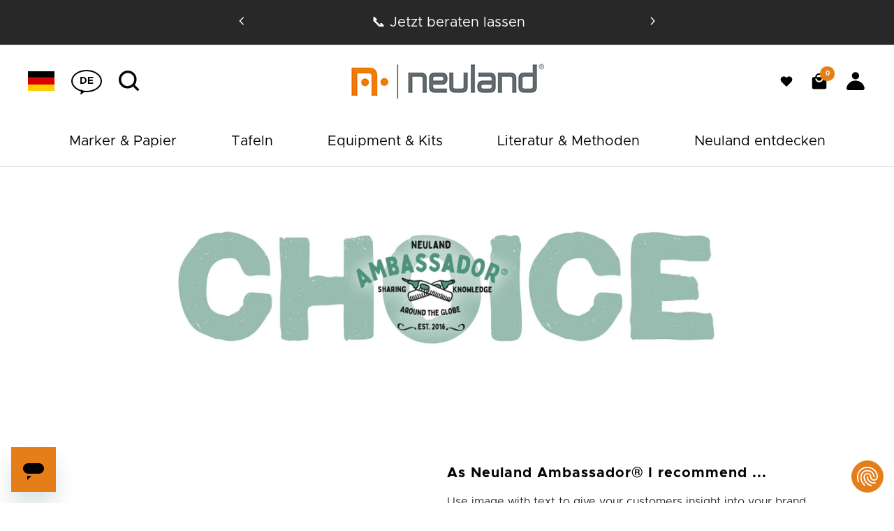

--- FILE ---
content_type: text/html; charset=utf-8
request_url: https://www.neuland.com/pages/ambchoice-olivierpesret
body_size: 73356
content:
<!doctype html><html class="no-js" lang="de" dir="ltr">
  <head>

    <meta charset="utf-8">
    <meta name="viewport" content="width=device-width, initial-scale=1.0, height=device-height, minimum-scale=1.0, maximum-scale=1.0">
    <meta name="theme-color" content="#ffffff">
    <script src="https://analytics.ahrefs.com/analytics.js" data-key="K+9R3wjMBJQmlN4E0Igiiw" async></script>
    <title>Ambassador® Choices Olivier Pesret | Neuland</title>

    <meta name="description" content="Informationen, Empfehlungen &amp; Favoriten unseres Ambassadors® Olivier Pesret ✓ Jetzt anschauen">
      <script>
        localStorage.removeItem('redirect_to_after_login');
      </script>
    
    
    <link rel="canonical" href="https://www.neuland.com/pages/ambchoice-olivierpesret" /><link rel="shortcut icon" href="//www.neuland.com/cdn/shop/files/neuland_1_96x96.png?v=1685454202" type="image/png"><link rel="preconnect" href="https://cdn.shopify.com">
    <link rel="dns-prefetch" href="https://productreviews.shopifycdn.com"><link rel="preconnect" href="https://fonts.shopifycdn.com" crossorigin><link rel="preload" as="style" href="//www.neuland.com/cdn/shop/t/64/assets/metropolis-font.css?v=125084375109442480651768378770"><link rel="preload" as="script" href="//www.neuland.com/cdn/shop/t/64/assets/component-product-multiple-variants.js?v=47563052232073548311727102707">
    <link rel="preload" as="script" href="//www.neuland.com/cdn/shop/t/64/assets/component-graduated-discount.js?v=53855828956218525351726232385">
    <link rel="preload" as="style" href="//www.neuland.com/cdn/shop/t/64/assets/theme.css?v=111799764887063146971768397016">
    <link rel="preload" as="style" href="//www.neuland.com/cdn/shop/t/64/assets/latori-gmbh-styles.css?v=41535537796218937961755161533">
    <link rel="preload" as="script" href="//www.neuland.com/cdn/shop/t/64/assets/vendor.js?v=31715688253868339281726232385">
    <link rel="preload" as="script" href="//www.neuland.com/cdn/shop/t/64/assets/theme.js?v=86923331881088610621742886518"><link rel="preload" as="script" href="//www.neuland.com/cdn/shop/t/64/assets/update-cart-discounts.js?v=87102852446067615741747035881">

    <link rel="preload" as="script" href="//www.neuland.com/cdn/shop/t/64/assets/component-localization-popup.js?v=155085139038363820981740395046">
    <link rel="preload" as="script" href="//www.neuland.com/cdn/shop/t/64/assets/latori-general-javascript.js?v=16997168210560586351747035226"><meta property="og:type" content="website">
  <meta property="og:title" content="Ambassador® Choices Olivier Pesret | Neuland"><meta property="og:image" content="http://www.neuland.com/cdn/shop/files/NEULAND_Logo_d303f12e-5f8e-448e-9fe3-aa5e9b464633.jpg?v=1751357928">
  <meta property="og:image:secure_url" content="https://www.neuland.com/cdn/shop/files/NEULAND_Logo_d303f12e-5f8e-448e-9fe3-aa5e9b464633.jpg?v=1751357928">
  <meta property="og:image:width" content="1200">
  <meta property="og:image:height" content="628"><meta property="og:description" content="Informationen, Empfehlungen &amp; Favoriten unseres Ambassadors® Olivier Pesret ✓ Jetzt anschauen"><meta property="og:url" content="https://www.neuland.com/pages/ambchoice-olivierpesret">
<meta property="og:site_name" content="Neuland GmbH &amp; Co. KG"><meta name="twitter:card" content="summary"><meta name="twitter:title" content="Ambassador® Choices Olivier Pesret | Neuland">
  <meta name="twitter:description" content="Informationen, Empfehlungen &amp; Favoriten unseres Ambassadors® Olivier Pesret ✓ Jetzt anschauen"><meta name="twitter:image" content="https://www.neuland.com/cdn/shop/files/NEULAND_Logo_d303f12e-5f8e-448e-9fe3-aa5e9b464633_1200x1200_crop_center.jpg?v=1751357928">
  
  <meta name="twitter:image:alt" content="">
    


  <script type="application/ld+json">
  {
    "@context": "https://schema.org",
    "@type": "BreadcrumbList",
  "itemListElement": [{
      "@type": "ListItem",
      "position": 1,
      "name": "Home",
      "item": "https://www.neuland.com"
    },{
          "@type": "ListItem",
          "position": 2,
          "name": "ambchoice-olivierpesret",
          "item": "https://www.neuland.com/pages/ambchoice-olivierpesret"
        }]
  }
  </script>


    <link rel="preload" href="//www.neuland.com/cdn/fonts/epilogue/epilogue_n8.fce680a466ed4f23f54385c46aa2c014c51d421a.woff2" as="font" type="font/woff2" crossorigin><link rel="preload" href="//www.neuland.com/cdn/fonts/instrument_sans/instrumentsans_n4.db86542ae5e1596dbdb28c279ae6c2086c4c5bfa.woff2" as="font" type="font/woff2" crossorigin><style>
  /* Typography (heading) */
  @font-face {
  font-family: Epilogue;
  font-weight: 800;
  font-style: normal;
  font-display: swap;
  src: url("//www.neuland.com/cdn/fonts/epilogue/epilogue_n8.fce680a466ed4f23f54385c46aa2c014c51d421a.woff2") format("woff2"),
       url("//www.neuland.com/cdn/fonts/epilogue/epilogue_n8.2961970d19583d06f062e98ceb588027397f5810.woff") format("woff");
}

@font-face {
  font-family: Epilogue;
  font-weight: 800;
  font-style: italic;
  font-display: swap;
  src: url("//www.neuland.com/cdn/fonts/epilogue/epilogue_i8.ff761dcfbf0a5437130c88f1b2679b905f7ed608.woff2") format("woff2"),
       url("//www.neuland.com/cdn/fonts/epilogue/epilogue_i8.e7ca0c6d6c4d73469c08f9b99e243b2e63239caf.woff") format("woff");
}

/* Typography (body) */
  @font-face {
  font-family: "Instrument Sans";
  font-weight: 400;
  font-style: normal;
  font-display: swap;
  src: url("//www.neuland.com/cdn/fonts/instrument_sans/instrumentsans_n4.db86542ae5e1596dbdb28c279ae6c2086c4c5bfa.woff2") format("woff2"),
       url("//www.neuland.com/cdn/fonts/instrument_sans/instrumentsans_n4.510f1b081e58d08c30978f465518799851ef6d8b.woff") format("woff");
}

@font-face {
  font-family: "Instrument Sans";
  font-weight: 400;
  font-style: italic;
  font-display: swap;
  src: url("//www.neuland.com/cdn/fonts/instrument_sans/instrumentsans_i4.028d3c3cd8d085648c808ceb20cd2fd1eb3560e5.woff2") format("woff2"),
       url("//www.neuland.com/cdn/fonts/instrument_sans/instrumentsans_i4.7e90d82df8dee29a99237cd19cc529d2206706a2.woff") format("woff");
}

@font-face {
  font-family: "Instrument Sans";
  font-weight: 600;
  font-style: normal;
  font-display: swap;
  src: url("//www.neuland.com/cdn/fonts/instrument_sans/instrumentsans_n6.27dc66245013a6f7f317d383a3cc9a0c347fb42d.woff2") format("woff2"),
       url("//www.neuland.com/cdn/fonts/instrument_sans/instrumentsans_n6.1a71efbeeb140ec495af80aad612ad55e19e6d0e.woff") format("woff");
}

@font-face {
  font-family: "Instrument Sans";
  font-weight: 600;
  font-style: italic;
  font-display: swap;
  src: url("//www.neuland.com/cdn/fonts/instrument_sans/instrumentsans_i6.ba8063f6adfa1e7ffe690cc5efa600a1e0a8ec32.woff2") format("woff2"),
       url("//www.neuland.com/cdn/fonts/instrument_sans/instrumentsans_i6.a5bb29b76a0bb820ddaa9417675a5d0bafaa8c1f.woff") format("woff");
}

:root {--heading-color: 3, 3, 3;
    --text-color: 40, 40, 40;
    --secondary-text-color: 29, 30, 25;
    --background: 255, 255, 255;
    --accent: 229, 126, 25;
    --secondary-background: 245, 245, 245;
    --border-color: 223, 223, 223;
    --border-color-darker: 169, 169, 169;
    --success-color: 46, 158, 123;
    --success-background: 213, 236, 229;
    --error-color: 222, 42, 42;
    --error-background: 253, 240, 240;
    --primary-button-background: 229, 126, 25;
    --primary-button-text-color: 255, 255, 255;
    --secondary-button-background: 3, 3, 3;
    --secondary-button-text-color: 255, 255, 255;
    --product-star-rating: 246, 164, 41;
    --product-on-sale-accent: 222, 42, 42;
    --product-sold-out-accent: 111, 113, 155;
    --product-custom-label-background: 246, 164, 41;
    --product-custom-label-text-color: 0, 0, 0;
    --product-custom-label-2-background: 243, 255, 52;
    --product-custom-label-2-text-color: 0, 0, 0;
    --product-unavailable-stock-text-color: 255, 0, 0;
    --product-low-stock-text-color: 222, 42, 42;
    --product-in-stock-text-color: 68, 178, 0;
    --loading-bar-background: 40, 40, 40;

    /* We duplicate some "base" colors as root colors, which is useful to use on drawer elements or popover without. Those should not be overridden to avoid issues */
    --root-heading-color: 3, 3, 3;
    --root-text-color: 40, 40, 40;
    --root-background: 255, 255, 255;
    --root-border-color: 223, 223, 223;
    --root-primary-button-background: 229, 126, 25;
    --root-primary-button-text-color: 255, 255, 255;

    --base-font-size: 14px; /* -> 14px */
    --base-xxsmall-font-size: var(--base-font-size); /* -> 14px */
    --base-xsmall-font-size: calc(var(--base-font-size) + 2px); /* 16px */
    --base-small-font-size: calc(var(--base-font-size) + 6px); /* 20px */
    --base-large-font-size: calc(var(--base-font-size) + 16px); /* 30px */
    
    --heading-font-family: Metropolis, Epilogue, sans-serif;
    --heading-font-weight: 800;
    --heading-font-style: normal;
    --heading-text-transform: normal;
    --text-font-family: Metropolis, "Instrument Sans", sans-serif;
    --text-font-weight: 400;
    --text-font-style: normal;
    --text-font-bold-weight: 600;

    /* Typography (font size) */
    
    
    --heading-xxsmall-font-size: var(--base-xxsmall-font-size);
    --heading-xsmall-font-size: var(--base-xsmall-font-size);
    --heading-small-font-size: var(--base-small-font-size);
    --heading-large-font-size: var(--base-large-font-size);
    
    --heading-h1-font-size: 36px;
    --heading-h2-font-size: 30px;
    --heading-h3-font-size: 28px;
    --heading-h4-font-size: 24px;
    --heading-h5-font-size: 20px;
    --heading-h6-font-size: 18px;

    /* Control the look and feel of the theme by changing radius of various elements */
    --button-border-radius: 0px;
    --block-border-radius: 0px;
    --block-border-radius-reduced: 0px;
    --color-swatch-border-radius: 0px;

    /* Button size */
    --button-height: 48px;
    --button-small-height: 40px;

    /* Form related */
    --form-input-field-height: 52px;
    --form-input-gap: 16px;
    --form-submit-margin: 24px;

    /* Product listing related variables */
    --product-list-block-spacing: 32px;

    /* Video related */
    --play-button-background: 255, 255, 255;
    --play-button-arrow: 40, 40, 40;

    /* RTL support */
    --transform-logical-flip: 1;
    --transform-origin-start: left;
    --transform-origin-end: right;

    /* Other */
    --zoom-cursor-svg-url: url(//www.neuland.com/cdn/shop/t/64/assets/zoom-cursor.svg?v=39908859784506347231726232385);
    --arrow-right-svg-url: url(//www.neuland.com/cdn/shop/t/64/assets/arrow-right.svg?v=40046868119262634591726232385);
    --arrow-left-svg-url: url(//www.neuland.com/cdn/shop/t/64/assets/arrow-left.svg?v=158856395986752206651726232385);

    /* Some useful variables that we can reuse in our CSS. Some explanation are needed for some of them:
       - container-max-width-minus-gutters: represents the container max width without the edge gutters
       - container-outer-width: considering the screen width, represent all the space outside the container
       - container-outer-margin: same as container-outer-width but get set to 0 inside a container
       - container-inner-width: the effective space inside the container (minus gutters)
       - grid-column-width: represents the width of a single column of the grid
       - vertical-breather: this is a variable that defines the global "spacing" between sections, and inside the section
                            to create some "breath" and minimum spacing
     */
    --container-max-width: 1760px;
    --container-gutter: 24px;
    --container-max-width-minus-gutters: calc(var(--container-max-width) - (var(--container-gutter)) * 2);
    --container-outer-width: max(calc((100vw - var(--container-max-width-minus-gutters)) / 2), var(--container-gutter));
    --container-outer-margin: var(--container-outer-width);
    --container-inner-width: calc(100vw - var(--container-outer-width) * 2);

    --grid-column-count: 10;
    --grid-gap: 24px;
    --grid-column-width: calc((100vw - var(--container-outer-width) * 2 - var(--grid-gap) * (var(--grid-column-count) - 1)) / var(--grid-column-count));

    --vertical-breather: 48px;
    --vertical-breather-tight: 48px;

    /* Shopify related variables */
    --payment-terms-background-color: #ffffff;
    
    /* Checkout related variables */
    --checkout-accent-color: #ed7e01;
    --checkout-sidebar-background-color: #f4f4f4;
    --checkout-button-color: #ed7e01;
    --checkout-border-color: #707070;
    --checkout-text-color: #636B6E;
    --checkout-font-size-large: 20px;
    --checkout-font-size-medium: 16px;
    --checkout-font-size-small: 14px;
    --default-font-family: 'Metropolis';
    
    /* Growave Wishlist & Reviews */
    --gw_main_color_wishlist: rgb(var(--accent));
    --gw_main_color_review: rgb(var(--accent));
    --gw_reward_buttons_color: rgb(var(--accent));
    --gw_main_color_login: rgb(var(--primary-button-background));
  }
  
  .iti__flag {
    background-image: url("//www.neuland.com/cdn/shop/t/64/assets/flags@2x.png?v=103499352672715989171726232385") !important;
  }

  @media screen and (min-width: 741px) {
    :root {
      --container-gutter: 40px;
      --grid-column-count: 20;
      --vertical-breather: 64px;
      --vertical-breather-tight: 64px;

      /* Typography (font size) */
      

      /* Form related */
      --form-input-field-height: 52px;
      --form-submit-margin: 32px;

      /* Button size */
      --button-height: 52px;
      --button-small-height: 44px;
    }
  }

  @media screen and (min-width: 1200px) {
    :root {
      --vertical-breather: 80px;
      --vertical-breather-tight: 64px;
      --product-list-block-spacing: 48px;

      /* Typography */
      --heading-large-font-size: 64px;
      
    }
  }

  @media screen and (min-width: 1600px) {
    :root {
      --vertical-breather: 90px;
      --vertical-breather-tight: 64px;
    }
  }
</style>
    <script>
  // This allows to expose several variables to the global scope, to be used in scripts
  window.themeVariables = {
    settings: {
      direction: "ltr",
      pageType: "page",
      cartCount: 0,
      moneyFormat: "€{{amount_with_comma_separator}}",
      moneyWithCurrencyFormat: "€{{amount_with_comma_separator}} EUR",
      showVendor: false,
      discountMode: "saving",
      currencyCodeEnabled: false,
      searchMode: "product,page,collection",
      searchUnavailableProducts: "last",
      cartType: "message",
      cartCurrency: "EUR",
      mobileZoomFactor: 2.5
    },

    routes: {
      host: "www.neuland.com",
      rootUrl: "\/",
      rootUrlWithoutSlash: '',
      cartUrl: "\/cart",
      cartAddUrl: "\/cart\/add",
      cartChangeUrl: "\/cart\/change",
      searchUrl: "\/search",
      predictiveSearchUrl: "\/search\/suggest",
      productRecommendationsUrl: "\/recommendations\/products"
    },

    strings: {
      accessibilityDelete: "Löschen",
      accessibilityClose: "Schließen",
      collectionSoldOut: "z.Z. nicht lieferbar",
      collectionDiscount: "Spare @savings@",
      productSalePrice: "Angebotspreis",
      productRegularPrice: "Regulärer Preis",
      productFormUnavailable: "Nicht verfügbar",
      productFormSoldOut: "vorrübergehend nicht lieferbar",
      productFormPreOrder: "Vorbestellen",
      productFormAddToCart: "In den Warenkorb",
      searchNoResults: "Es konnten keine Ergebnisse gefunden werden.",
      searchNewSearch: "Neue Suche",
      searchProducts: "Produkte",
      searchArticles: "Blogbeiträge",
      searchPages: "Seiten",
      searchCollections: "Kategorien",
      cartViewCart: "Warenkorb ansehen",
      cartItemAdded: "Produkt zum Warenkorb hinzugefügt!",
      cartItemAddedShort: "Zum Warenkorb hinzugefügt!",
      cartAddOrderNote: "Notiz hinzufügen",
      cartEditOrderNote: "Notiz bearbeiten",
      shippingEstimatorNoResults: "Entschuldige, wir liefern leider nicht an deine Adresse.",
      shippingEstimatorOneResult: "Es gibt eine Versandklasse für deine Adresse:",
      shippingEstimatorMultipleResults: "Es gibt mehrere Versandklassen für deine Adresse:",
      shippingEstimatorError: "Ein oder mehrere Fehler sind beim Abrufen der Versandklassen aufgetreten:"
    },

    libs: {
      flickity: "\/\/www.neuland.com\/cdn\/shop\/t\/64\/assets\/flickity.js?v=176646718982628074891726232385",
      photoswipe: "\/\/www.neuland.com\/cdn\/shop\/t\/64\/assets\/photoswipe.js?v=132268647426145925301726232385",
      qrCode: "\/\/www.neuland.com\/cdn\/shopifycloud\/storefront\/assets\/themes_support\/vendor\/qrcode-3f2b403b.js"
    },

    breakpoints: {
      phone: 'screen and (max-width: 740px)',
      tablet: 'screen and (min-width: 741px) and (max-width: 999px)',
      tabletAndUp: 'screen and (min-width: 741px)',
      pocket: 'screen and (max-width: 999px)',
      lap: 'screen and (min-width: 1000px) and (max-width: 1199px)',
      lapAndUp: 'screen and (min-width: 1000px)',
      desktop: 'screen and (min-width: 1200px)',
      wide: 'screen and (min-width: 1400px)'
    }
  };

  window.addEventListener('pageshow', async () => {
    const cartContent = await (await fetch(`${window.themeVariables.routes.cartUrl}.js`, {cache: 'reload'})).json();
    document.documentElement.dispatchEvent(new CustomEvent('cart:refresh', {detail: {cart: cartContent}}));
  });

  if ('noModule' in HTMLScriptElement.prototype) {
    // Old browsers (like IE) that does not support module will be considered as if not executing JS at all
    document.documentElement.className = document.documentElement.className.replace('no-js', 'js');

    requestAnimationFrame(() => {
      const viewportHeight = (window.visualViewport ? window.visualViewport.height : document.documentElement.clientHeight);
      document.documentElement.style.setProperty('--window-height',viewportHeight + 'px');
    });
  }</script>
<link rel="stylesheet" href="//www.neuland.com/cdn/shop/t/64/assets/metropolis-font.css?v=125084375109442480651768378770">

    <link rel="stylesheet" href="//www.neuland.com/cdn/shop/t/64/assets/theme.css?v=111799764887063146971768397016">

    <link rel="stylesheet" href="//www.neuland.com/cdn/shop/t/64/assets/latori-gmbh-styles.css?v=41535537796218937961755161533">
    
    <script src="//www.neuland.com/cdn/shop/t/64/assets/component-product-multiple-variants.js?v=47563052232073548311727102707" defer></script>
    <script src="//www.neuland.com/cdn/shop/t/64/assets/component-graduated-discount.js?v=53855828956218525351726232385" defer></script>
    <script src="//www.neuland.com/cdn/shop/t/64/assets/vendor.js?v=31715688253868339281726232385" defer></script>
    <script src="//www.neuland.com/cdn/shop/t/64/assets/theme.js?v=86923331881088610621742886518" defer></script>
    <script src="//www.neuland.com/cdn/shop/t/64/assets/custom.js?v=167639537848865775061726232385" defer></script><script src="//www.neuland.com/cdn/shop/t/64/assets/update-cart-discounts.js?v=87102852446067615741747035881" defer></script><script src="//www.neuland.com/cdn/shop/t/64/assets/component-localization-popup.js?v=155085139038363820981740395046" defer></script>
    <script src="//www.neuland.com/cdn/shop/t/64/assets/latori-general-javascript.js?v=16997168210560586351747035226" defer></script>
    
    <link rel="stylesheet" href="//www.neuland.com/cdn/shop/t/64/assets/component-localization-popup.css?v=105082703626188540451740395042">
    <link rel="stylesheet" href="//www.neuland.com/cdn/shop/t/64/assets/latori-general-style.css?v=102940695970587257981726232385"><script>
      sessionStorage.setItem('checkout_locale', "\/");
      if (localStorage.getItem('update_cart') == '1') {
        const interval = setInterval(() => {
          if (typeof UpdateCartDiscounts === 'function') {
            localStorage.setItem('update_cart', '0');
            new UpdateCartDiscounts();
            clearInterval(interval);
          }
        }, 100);
      }
    </script><link href="//www.neuland.com/cdn/shop/t/64/assets/component-product-variant-content.js?v=140114834714971742421726232385" as="script" rel="preload">
    <script src="//www.neuland.com/cdn/shop/t/64/assets/component-product-variant-content.js?v=140114834714971742421726232385" defer></script>
    
    <script>window.performance && window.performance.mark && window.performance.mark('shopify.content_for_header.start');</script><meta name="google-site-verification" content="dBOI92Y1EzVLtiTyQTOBwf0vzppqsRcKzsyZwd0kzUs">
<meta name="facebook-domain-verification" content="jkqtjldbwnaojwkdev2vhfc7ag4q0j">
<meta id="shopify-digital-wallet" name="shopify-digital-wallet" content="/62785585330/digital_wallets/dialog">
<meta name="shopify-checkout-api-token" content="27476b465e27e7a6bd093bdffe51bbbb">
<meta id="in-context-paypal-metadata" data-shop-id="62785585330" data-venmo-supported="false" data-environment="production" data-locale="de_DE" data-paypal-v4="true" data-currency="EUR">
<link rel="alternate" hreflang="x-default" href="https://www.neuland.com/pages/ambchoice-olivierpesret">
<link rel="alternate" hreflang="en-US" href="https://www.neuland.com/en-us/pages/ambchoice-olivierpesret">
<link rel="alternate" hreflang="nl-US" href="https://www.neuland.com/nl-us/pages/ambchoice-olivierpesret">
<link rel="alternate" hreflang="de-US" href="https://www.neuland.com/de-us/pages/ambchoice-olivierpesret">
<link rel="alternate" hreflang="en-CA" href="https://www.neuland.com/en-ca/pages/ambchoice-olivierpesret">
<link rel="alternate" hreflang="nl-CA" href="https://www.neuland.com/nl-ca/pages/ambchoice-olivierpesret">
<link rel="alternate" hreflang="de-CA" href="https://www.neuland.com/de-ca/pages/ambchoice-olivierpesret">
<link rel="alternate" hreflang="de-DE" href="https://www.neuland.com/pages/ambchoice-olivierpesret">
<link rel="alternate" hreflang="nl-DE" href="https://www.neuland.com/nl/pages/ambchoice-olivierpesret">
<link rel="alternate" hreflang="en-DE" href="https://www.neuland.com/en/pages/ambchoice-olivierpesret">
<script async="async" src="/checkouts/internal/preloads.js?locale=de-DE"></script>
<link rel="preconnect" href="https://shop.app" crossorigin="anonymous">
<script async="async" src="https://shop.app/checkouts/internal/preloads.js?locale=de-DE&shop_id=62785585330" crossorigin="anonymous"></script>
<script id="shopify-features" type="application/json">{"accessToken":"27476b465e27e7a6bd093bdffe51bbbb","betas":["rich-media-storefront-analytics"],"domain":"www.neuland.com","predictiveSearch":true,"shopId":62785585330,"locale":"de"}</script>
<script>var Shopify = Shopify || {};
Shopify.shop = "neuland-gmbh-co-kg.myshopify.com";
Shopify.locale = "de";
Shopify.currency = {"active":"EUR","rate":"1.0"};
Shopify.country = "DE";
Shopify.theme = {"name":"Production - 23.09.2024 - OHNE Nosto","id":172161892682,"schema_name":"Focal","schema_version":"9.0.0","theme_store_id":null,"role":"main"};
Shopify.theme.handle = "null";
Shopify.theme.style = {"id":null,"handle":null};
Shopify.cdnHost = "www.neuland.com/cdn";
Shopify.routes = Shopify.routes || {};
Shopify.routes.root = "/";</script>
<script type="module">!function(o){(o.Shopify=o.Shopify||{}).modules=!0}(window);</script>
<script>!function(o){function n(){var o=[];function n(){o.push(Array.prototype.slice.apply(arguments))}return n.q=o,n}var t=o.Shopify=o.Shopify||{};t.loadFeatures=n(),t.autoloadFeatures=n()}(window);</script>
<script>
  window.ShopifyPay = window.ShopifyPay || {};
  window.ShopifyPay.apiHost = "shop.app\/pay";
  window.ShopifyPay.redirectState = null;
</script>
<script id="shop-js-analytics" type="application/json">{"pageType":"page"}</script>
<script defer="defer" async type="module" src="//www.neuland.com/cdn/shopifycloud/shop-js/modules/v2/client.init-shop-cart-sync_kxAhZfSm.de.esm.js"></script>
<script defer="defer" async type="module" src="//www.neuland.com/cdn/shopifycloud/shop-js/modules/v2/chunk.common_5BMd6ono.esm.js"></script>
<script type="module">
  await import("//www.neuland.com/cdn/shopifycloud/shop-js/modules/v2/client.init-shop-cart-sync_kxAhZfSm.de.esm.js");
await import("//www.neuland.com/cdn/shopifycloud/shop-js/modules/v2/chunk.common_5BMd6ono.esm.js");

  window.Shopify.SignInWithShop?.initShopCartSync?.({"fedCMEnabled":true,"windoidEnabled":true});

</script>
<script>
  window.Shopify = window.Shopify || {};
  if (!window.Shopify.featureAssets) window.Shopify.featureAssets = {};
  window.Shopify.featureAssets['shop-js'] = {"shop-cart-sync":["modules/v2/client.shop-cart-sync_81xuAXRO.de.esm.js","modules/v2/chunk.common_5BMd6ono.esm.js"],"init-fed-cm":["modules/v2/client.init-fed-cm_B2l2C8gd.de.esm.js","modules/v2/chunk.common_5BMd6ono.esm.js"],"shop-button":["modules/v2/client.shop-button_DteRmTIv.de.esm.js","modules/v2/chunk.common_5BMd6ono.esm.js"],"init-windoid":["modules/v2/client.init-windoid_BrVTPDHy.de.esm.js","modules/v2/chunk.common_5BMd6ono.esm.js"],"shop-cash-offers":["modules/v2/client.shop-cash-offers_uZhaqfcC.de.esm.js","modules/v2/chunk.common_5BMd6ono.esm.js","modules/v2/chunk.modal_DhTZgVSk.esm.js"],"shop-toast-manager":["modules/v2/client.shop-toast-manager_lTRStNPf.de.esm.js","modules/v2/chunk.common_5BMd6ono.esm.js"],"init-shop-email-lookup-coordinator":["modules/v2/client.init-shop-email-lookup-coordinator_BhyMm2Vh.de.esm.js","modules/v2/chunk.common_5BMd6ono.esm.js"],"pay-button":["modules/v2/client.pay-button_uIj7-e2V.de.esm.js","modules/v2/chunk.common_5BMd6ono.esm.js"],"avatar":["modules/v2/client.avatar_BTnouDA3.de.esm.js"],"init-shop-cart-sync":["modules/v2/client.init-shop-cart-sync_kxAhZfSm.de.esm.js","modules/v2/chunk.common_5BMd6ono.esm.js"],"shop-login-button":["modules/v2/client.shop-login-button_hqVUT9QF.de.esm.js","modules/v2/chunk.common_5BMd6ono.esm.js","modules/v2/chunk.modal_DhTZgVSk.esm.js"],"init-customer-accounts-sign-up":["modules/v2/client.init-customer-accounts-sign-up_0Oyvgx7Z.de.esm.js","modules/v2/client.shop-login-button_hqVUT9QF.de.esm.js","modules/v2/chunk.common_5BMd6ono.esm.js","modules/v2/chunk.modal_DhTZgVSk.esm.js"],"init-shop-for-new-customer-accounts":["modules/v2/client.init-shop-for-new-customer-accounts_DojLPa1w.de.esm.js","modules/v2/client.shop-login-button_hqVUT9QF.de.esm.js","modules/v2/chunk.common_5BMd6ono.esm.js","modules/v2/chunk.modal_DhTZgVSk.esm.js"],"init-customer-accounts":["modules/v2/client.init-customer-accounts_DWlFj6gc.de.esm.js","modules/v2/client.shop-login-button_hqVUT9QF.de.esm.js","modules/v2/chunk.common_5BMd6ono.esm.js","modules/v2/chunk.modal_DhTZgVSk.esm.js"],"shop-follow-button":["modules/v2/client.shop-follow-button_BEIcZOGj.de.esm.js","modules/v2/chunk.common_5BMd6ono.esm.js","modules/v2/chunk.modal_DhTZgVSk.esm.js"],"lead-capture":["modules/v2/client.lead-capture_BSpzCmmh.de.esm.js","modules/v2/chunk.common_5BMd6ono.esm.js","modules/v2/chunk.modal_DhTZgVSk.esm.js"],"checkout-modal":["modules/v2/client.checkout-modal_8HiTfxyj.de.esm.js","modules/v2/chunk.common_5BMd6ono.esm.js","modules/v2/chunk.modal_DhTZgVSk.esm.js"],"shop-login":["modules/v2/client.shop-login_Fe0VhLV0.de.esm.js","modules/v2/chunk.common_5BMd6ono.esm.js","modules/v2/chunk.modal_DhTZgVSk.esm.js"],"payment-terms":["modules/v2/client.payment-terms_C8PkVPzh.de.esm.js","modules/v2/chunk.common_5BMd6ono.esm.js","modules/v2/chunk.modal_DhTZgVSk.esm.js"]};
</script>
<script>(function() {
  var isLoaded = false;
  function asyncLoad() {
    if (isLoaded) return;
    isLoaded = true;
    var urls = ["https:\/\/cdn.shopify.com\/s\/files\/1\/0627\/8558\/5330\/t\/30\/assets\/zendesk-embeddable.js?v=1697022750\u0026shop=neuland-gmbh-co-kg.myshopify.com","https:\/\/blog.sfapp.magefan.top\/js\/mfLoadSearchScripts.js?shop=neuland-gmbh-co-kg.myshopify.com","https:\/\/pixel.wetracked.io\/neuland-gmbh-co-kg.myshopify.com\/events.js?shop=neuland-gmbh-co-kg.myshopify.com"];
    for (var i = 0; i < urls.length; i++) {
      var s = document.createElement('script');
      s.type = 'text/javascript';
      s.async = true;
      s.src = urls[i];
      var x = document.getElementsByTagName('script')[0];
      x.parentNode.insertBefore(s, x);
    }
  };
  if(window.attachEvent) {
    window.attachEvent('onload', asyncLoad);
  } else {
    window.addEventListener('load', asyncLoad, false);
  }
})();</script>
<script id="__st">var __st={"a":62785585330,"offset":3600,"reqid":"4dc57968-af80-4cd8-876a-e51e7a5fc0eb-1769026003","pageurl":"www.neuland.com\/pages\/ambchoice-olivierpesret","s":"pages-117507883338","u":"bc4401773287","p":"page","rtyp":"page","rid":117507883338};</script>
<script>window.ShopifyPaypalV4VisibilityTracking = true;</script>
<script id="captcha-bootstrap">!function(){'use strict';const t='contact',e='account',n='new_comment',o=[[t,t],['blogs',n],['comments',n],[t,'customer']],c=[[e,'customer_login'],[e,'guest_login'],[e,'recover_customer_password'],[e,'create_customer']],r=t=>t.map((([t,e])=>`form[action*='/${t}']:not([data-nocaptcha='true']) input[name='form_type'][value='${e}']`)).join(','),a=t=>()=>t?[...document.querySelectorAll(t)].map((t=>t.form)):[];function s(){const t=[...o],e=r(t);return a(e)}const i='password',u='form_key',d=['recaptcha-v3-token','g-recaptcha-response','h-captcha-response',i],f=()=>{try{return window.sessionStorage}catch{return}},m='__shopify_v',_=t=>t.elements[u];function p(t,e,n=!1){try{const o=window.sessionStorage,c=JSON.parse(o.getItem(e)),{data:r}=function(t){const{data:e,action:n}=t;return t[m]||n?{data:e,action:n}:{data:t,action:n}}(c);for(const[e,n]of Object.entries(r))t.elements[e]&&(t.elements[e].value=n);n&&o.removeItem(e)}catch(o){console.error('form repopulation failed',{error:o})}}const l='form_type',E='cptcha';function T(t){t.dataset[E]=!0}const w=window,h=w.document,L='Shopify',v='ce_forms',y='captcha';let A=!1;((t,e)=>{const n=(g='f06e6c50-85a8-45c8-87d0-21a2b65856fe',I='https://cdn.shopify.com/shopifycloud/storefront-forms-hcaptcha/ce_storefront_forms_captcha_hcaptcha.v1.5.2.iife.js',D={infoText:'Durch hCaptcha geschützt',privacyText:'Datenschutz',termsText:'Allgemeine Geschäftsbedingungen'},(t,e,n)=>{const o=w[L][v],c=o.bindForm;if(c)return c(t,g,e,D).then(n);var r;o.q.push([[t,g,e,D],n]),r=I,A||(h.body.append(Object.assign(h.createElement('script'),{id:'captcha-provider',async:!0,src:r})),A=!0)});var g,I,D;w[L]=w[L]||{},w[L][v]=w[L][v]||{},w[L][v].q=[],w[L][y]=w[L][y]||{},w[L][y].protect=function(t,e){n(t,void 0,e),T(t)},Object.freeze(w[L][y]),function(t,e,n,w,h,L){const[v,y,A,g]=function(t,e,n){const i=e?o:[],u=t?c:[],d=[...i,...u],f=r(d),m=r(i),_=r(d.filter((([t,e])=>n.includes(e))));return[a(f),a(m),a(_),s()]}(w,h,L),I=t=>{const e=t.target;return e instanceof HTMLFormElement?e:e&&e.form},D=t=>v().includes(t);t.addEventListener('submit',(t=>{const e=I(t);if(!e)return;const n=D(e)&&!e.dataset.hcaptchaBound&&!e.dataset.recaptchaBound,o=_(e),c=g().includes(e)&&(!o||!o.value);(n||c)&&t.preventDefault(),c&&!n&&(function(t){try{if(!f())return;!function(t){const e=f();if(!e)return;const n=_(t);if(!n)return;const o=n.value;o&&e.removeItem(o)}(t);const e=Array.from(Array(32),(()=>Math.random().toString(36)[2])).join('');!function(t,e){_(t)||t.append(Object.assign(document.createElement('input'),{type:'hidden',name:u})),t.elements[u].value=e}(t,e),function(t,e){const n=f();if(!n)return;const o=[...t.querySelectorAll(`input[type='${i}']`)].map((({name:t})=>t)),c=[...d,...o],r={};for(const[a,s]of new FormData(t).entries())c.includes(a)||(r[a]=s);n.setItem(e,JSON.stringify({[m]:1,action:t.action,data:r}))}(t,e)}catch(e){console.error('failed to persist form',e)}}(e),e.submit())}));const S=(t,e)=>{t&&!t.dataset[E]&&(n(t,e.some((e=>e===t))),T(t))};for(const o of['focusin','change'])t.addEventListener(o,(t=>{const e=I(t);D(e)&&S(e,y())}));const B=e.get('form_key'),M=e.get(l),P=B&&M;t.addEventListener('DOMContentLoaded',(()=>{const t=y();if(P)for(const e of t)e.elements[l].value===M&&p(e,B);[...new Set([...A(),...v().filter((t=>'true'===t.dataset.shopifyCaptcha))])].forEach((e=>S(e,t)))}))}(h,new URLSearchParams(w.location.search),n,t,e,['guest_login'])})(!0,!0)}();</script>
<script integrity="sha256-4kQ18oKyAcykRKYeNunJcIwy7WH5gtpwJnB7kiuLZ1E=" data-source-attribution="shopify.loadfeatures" defer="defer" src="//www.neuland.com/cdn/shopifycloud/storefront/assets/storefront/load_feature-a0a9edcb.js" crossorigin="anonymous"></script>
<script crossorigin="anonymous" defer="defer" src="//www.neuland.com/cdn/shopifycloud/storefront/assets/shopify_pay/storefront-65b4c6d7.js?v=20250812"></script>
<script data-source-attribution="shopify.dynamic_checkout.dynamic.init">var Shopify=Shopify||{};Shopify.PaymentButton=Shopify.PaymentButton||{isStorefrontPortableWallets:!0,init:function(){window.Shopify.PaymentButton.init=function(){};var t=document.createElement("script");t.src="https://www.neuland.com/cdn/shopifycloud/portable-wallets/latest/portable-wallets.de.js",t.type="module",document.head.appendChild(t)}};
</script>
<script data-source-attribution="shopify.dynamic_checkout.buyer_consent">
  function portableWalletsHideBuyerConsent(e){var t=document.getElementById("shopify-buyer-consent"),n=document.getElementById("shopify-subscription-policy-button");t&&n&&(t.classList.add("hidden"),t.setAttribute("aria-hidden","true"),n.removeEventListener("click",e))}function portableWalletsShowBuyerConsent(e){var t=document.getElementById("shopify-buyer-consent"),n=document.getElementById("shopify-subscription-policy-button");t&&n&&(t.classList.remove("hidden"),t.removeAttribute("aria-hidden"),n.addEventListener("click",e))}window.Shopify?.PaymentButton&&(window.Shopify.PaymentButton.hideBuyerConsent=portableWalletsHideBuyerConsent,window.Shopify.PaymentButton.showBuyerConsent=portableWalletsShowBuyerConsent);
</script>
<script data-source-attribution="shopify.dynamic_checkout.cart.bootstrap">document.addEventListener("DOMContentLoaded",(function(){function t(){return document.querySelector("shopify-accelerated-checkout-cart, shopify-accelerated-checkout")}if(t())Shopify.PaymentButton.init();else{new MutationObserver((function(e,n){t()&&(Shopify.PaymentButton.init(),n.disconnect())})).observe(document.body,{childList:!0,subtree:!0})}}));
</script>
<link id="shopify-accelerated-checkout-styles" rel="stylesheet" media="screen" href="https://www.neuland.com/cdn/shopifycloud/portable-wallets/latest/accelerated-checkout-backwards-compat.css" crossorigin="anonymous">
<style id="shopify-accelerated-checkout-cart">
        #shopify-buyer-consent {
  margin-top: 1em;
  display: inline-block;
  width: 100%;
}

#shopify-buyer-consent.hidden {
  display: none;
}

#shopify-subscription-policy-button {
  background: none;
  border: none;
  padding: 0;
  text-decoration: underline;
  font-size: inherit;
  cursor: pointer;
}

#shopify-subscription-policy-button::before {
  box-shadow: none;
}

      </style>

<script>window.performance && window.performance.mark && window.performance.mark('shopify.content_for_header.end');</script>
    
    
    <style data-shopify>
      .price-output__net {
        font-size: calc((var(--base-large-font-size) - 5px) + 7px);
      }
      .price-output__gross {
        font-size: calc((var(--base-large-font-size) - 5px) + 0px);
      }
      product-item .product-item__info .price-output.price-output__net {
        font-size: calc(17px + 4px);
      }
      product-item .product-item__info .price-output.price-output__gross {
        font-size: calc(17px + 0px);
      }
      .price-output-type__net {
        font-size: calc(var(--base-small-font-size) + -4px);
      }
      .price-output-type__gross {
        font-size: calc(var(--base-small-font-size) + -4px);
      }
      product-item .product-item__info .price-output-type__net {
        font-size: calc((calc(var(--base-xxsmall-font-size) + 3px)) + -4px);
      }
      product-item .product-item__info .price-output-type__gross {
        font-size: calc((calc(var(--base-xxsmall-font-size) + 3px)) + -4px);
      }
    </style>
    <script type="text/javascript">
      document.addEventListener('DOMContentLoaded', function() {
        if (location.href.includes('?drawer=open')) {
          let drawer = document.querySelector('cart-drawer');
          drawer.setAttribute("aria-expanded", "true");
          drawer.setAttribute("open", "");
        }
        
        const links = document.links;
        for (let i = 0, linksLength = links.length ; i < linksLength ; i++) {
          if (links[i].hostname !== window.location.hostname && !links[i].href.includes('mailto:') && !links[i].href.includes('tel:')) {
            links[i].target = '_blank';
            links[i].rel = 'noreferrer noopener';
          }
        }
      });
      
      var Shopify = Shopify || {};
    </script>

    <script>
    (function (c, s, q, u, a, r, e) {
        c.hj=c.hj||function(){(c.hj.q=c.hj.q||[]).push(arguments)};
        c._hjSettings = { hjid: a };
        r = s.getElementsByTagName('head')[0];
        e = s.createElement('script');
        e.async = true;
        e.src = q + c._hjSettings.hjid + u;
        r.appendChild(e);
    })(window, document, 'https://static.hj.contentsquare.net/c/csq-', '.js', 6567036);
  </script>
  <!-- BEGIN app block: shopify://apps/ta-labels-badges/blocks/bss-pl-config-data/91bfe765-b604-49a1-805e-3599fa600b24 --><script
    id='bss-pl-config-data'
>
	let TAE_StoreId = "56576";
	if (typeof BSS_PL == 'undefined' || TAE_StoreId !== "") {
  		var BSS_PL = {};
		BSS_PL.storeId = 56576;
		BSS_PL.currentPlan = "ten_usd";
		BSS_PL.apiServerProduction = "https://product-labels.tech-arms.io";
		BSS_PL.publicAccessToken = "c9f07509291a9c7a3ff687770e071b6d";
		BSS_PL.customerTags = "null";
		BSS_PL.customerId = "null";
		BSS_PL.storeIdCustomOld = 10678;
		BSS_PL.storeIdOldWIthPriority = 12200;
		BSS_PL.storeIdOptimizeAppendLabel = 59637
		BSS_PL.optimizeCodeIds = null; 
		BSS_PL.extendedFeatureIds = null;
		BSS_PL.integration = {"laiReview":{"status":0,"config":[]}};
		BSS_PL.settingsData  = {};
		BSS_PL.configProductMetafields = [];
		BSS_PL.configVariantMetafields = [];
		
		BSS_PL.configData = [].concat({"id":158412,"name":"Neu / Collectionpage","priority":0,"enable_priority":0,"enable":1,"pages":"2","related_product_tag":null,"first_image_tags":null,"img_url":"","public_img_url":"","position":0,"apply":null,"product_type":3,"exclude_products":7,"collection_image_type":0,"product":"","variant":"","collection":"667532263807","exclude_product_ids":"8424408940874,8424401633610,8448678003018,15309542621567,15309542588799,15309542654335,15309464306047,15309464338815,15309464273279,15309464404351,15309464371583,8424402485578,8424407793994,8424411562314,8424406843722,8462439121226,8424404222282,8424410546506,8424398422346,8424399962442,8424400519498,8424410480970,14969778372991,8424407695690,8424402878794,8424402846026,8424402354506,15016215740799","collection_image":"","inventory":0,"tags":"","excludeTags":"","vendors":"","from_price":null,"to_price":null,"domain_id":56576,"locations":"","enable_allowed_countries":0,"locales":"","enable_allowed_locales":0,"enable_visibility_date":0,"from_date":null,"to_date":null,"enable_discount_range":0,"discount_type":1,"discount_from":null,"discount_to":null,"label_text":"%3Cp%20style%3D%22text-align%3A%20center%22%3E%3Cstrong%3ENEU%3C/strong%3E%3C/p%3E","label_text_color":"#ffffff","label_text_background_color":{"type":"hex","value":"#e58119ff"},"label_text_font_size":12,"label_text_no_image":1,"label_text_in_stock":"In Stock","label_text_out_stock":"Sold out","label_shadow":{"blur":0,"h_offset":0,"v_offset":0},"label_opacity":100,"topBottom_padding":4,"border_radius":"0px 0px 0px 0px","border_style":"none","border_size":"0","border_color":"#000000","label_shadow_color":"#808080","label_text_style":0,"label_text_font_family":null,"label_text_font_url":null,"customer_label_preview_image":"/static/adminhtml/images/sample-bg.webp","label_preview_image":"/static/adminhtml/images/sample-bg.webp","label_text_enable":1,"customer_tags":"","exclude_customer_tags":"","customer_type":"allcustomers","exclude_customers":"all_customer_tags","label_on_image":"2","label_type":1,"badge_type":0,"custom_selector":null,"margin":{"type":"px","value":{"top":0,"left":0,"right":0,"bottom":0}},"mobile_margin":{"type":"px","value":{"top":0,"left":0,"right":0,"bottom":0}},"margin_top":5,"margin_bottom":0,"mobile_height_label":12,"mobile_width_label":24,"mobile_font_size_label":12,"emoji":null,"emoji_position":null,"transparent_background":null,"custom_page":null,"check_custom_page":true,"include_custom_page":null,"check_include_custom_page":false,"margin_left":95,"instock":null,"price_range_from":null,"price_range_to":null,"enable_price_range":0,"enable_product_publish":0,"customer_selected_product":null,"selected_product":null,"product_publish_from":null,"product_publish_to":null,"enable_countdown_timer":0,"option_format_countdown":0,"countdown_time":null,"option_end_countdown":null,"start_day_countdown":null,"countdown_type":1,"countdown_daily_from_time":null,"countdown_daily_to_time":null,"countdown_interval_start_time":null,"countdown_interval_length":null,"countdown_interval_break_length":null,"public_url_s3":"","enable_visibility_period":1,"visibility_period":150,"createdAt":"2025-02-19T14:15:58.000Z","customer_ids":"","exclude_customer_ids":"","angle":0,"toolTipText":"","label_shape":"rectangle","label_shape_type":1,"mobile_fixed_percent_label":"fixed","desktop_width_label":40,"desktop_height_label":20,"desktop_fixed_percent_label":"fixed","mobile_position":0,"desktop_label_unlimited_top":5,"desktop_label_unlimited_left":89.5833,"mobile_label_unlimited_top":5,"mobile_label_unlimited_left":93.75,"mobile_margin_top":5,"mobile_margin_left":95,"mobile_config_label_enable":0,"mobile_default_config":1,"mobile_margin_bottom":0,"enable_fixed_time":0,"fixed_time":null,"statusLabelHoverText":0,"labelHoverTextLink":{"url":"","is_open_in_newtab":true},"labelAltText":"","statusLabelAltText":0,"enable_badge_stock":0,"badge_stock_style":1,"badge_stock_config":null,"enable_multi_badge":0,"animation_type":0,"animation_duration":2,"animation_repeat_option":0,"animation_repeat":0,"desktop_show_badges":1,"mobile_show_badges":1,"desktop_show_labels":1,"mobile_show_labels":1,"label_text_unlimited_stock":"Unlimited Stock","label_text_pre_order_stock":"Pre-Order","img_plan_id":0,"label_badge_type":"text","deletedAt":null,"desktop_lock_aspect_ratio":true,"mobile_lock_aspect_ratio":true,"img_aspect_ratio":1,"preview_board_width":384,"preview_board_height":384,"set_size_on_mobile":true,"set_position_on_mobile":true,"set_margin_on_mobile":true,"from_stock":0,"to_stock":0,"condition_product_title":"{\"enabled\":false,\"type\":1,\"content\":\"\"}","conditions_apply_type":"{\"discount\":1,\"price\":1,\"inventory\":1}","public_font_url":null,"font_size_ratio":0.4,"group_ids":"[]","metafields":"{\"valueProductMetafield\":[],\"valueVariantMetafield\":[],\"matching_type\":1,\"metafield_type\":1}","no_ratio_height":false,"updatedAt":"2025-12-01T06:16:19.000Z","multipleBadge":null,"translations":[{"config_id":158412,"content_type":1,"translations_id":404,"country_id":231,"text":"NEW","code":"US","name":"United States"},{"config_id":158412,"content_type":1,"translations_id":404,"country_id":230,"text":"NEW","code":"GB","name":"United Kingdom"},{"config_id":158412,"content_type":1,"translations_id":404,"country_id":38,"text":"NEW","code":"CA","name":"Canada"},{"config_id":158412,"content_type":1,"translations_id":405,"country_id":231,"text":"NEW","code":"US","name":"United States"},{"config_id":158412,"content_type":1,"translations_id":405,"country_id":230,"text":"NEW","code":"GB","name":"United Kingdom"},{"config_id":158412,"content_type":1,"translations_id":405,"country_id":38,"text":"NEW","code":"CA","name":"Canada"},{"config_id":158412,"content_type":1,"translations_id":405,"country_id":155,"text":"NEW","code":"NL","name":"Netherlands The"}],"label_id":158412,"label_text_id":158412,"bg_style":"solid"},{"id":158411,"name":"Neu / Product page","priority":0,"enable_priority":0,"enable":1,"pages":"1","related_product_tag":null,"first_image_tags":null,"img_url":"","public_img_url":"","position":0,"apply":null,"product_type":3,"exclude_products":7,"collection_image_type":0,"product":"","variant":"","collection":"667532263807","exclude_product_ids":"8424408940874,8424401633610,8448678003018,15309542621567,15309542588799,15309542654335,15309464306047,15309464338815,15309464273279,15309464404351,15309464371583,8424402485578,8462439121226,8424407793994,8424411562314,8424406843722,8424399962442,8424400519498,8424410480970,14969778372991,8424407695690,8424404222282,8424410546506,8424398422346,8424402878794,8424402846026,8424402354506,15016215740799","collection_image":"","inventory":0,"tags":"","excludeTags":"","vendors":"","from_price":null,"to_price":null,"domain_id":56576,"locations":"","enable_allowed_countries":0,"locales":"","enable_allowed_locales":0,"enable_visibility_date":0,"from_date":null,"to_date":null,"enable_discount_range":0,"discount_type":1,"discount_from":null,"discount_to":null,"label_text":"%3Cp%20style%3D%22text-align%3A%20center%22%3E%3Cstrong%3ENEU%3C/strong%3E%3C/p%3E","label_text_color":"#ffffff","label_text_background_color":{"type":"hex","value":"#e57e19ff"},"label_text_font_size":12,"label_text_no_image":1,"label_text_in_stock":"In Stock","label_text_out_stock":"Sold out","label_shadow":{"blur":0,"h_offset":0,"v_offset":0},"label_opacity":100,"topBottom_padding":4,"border_radius":"0px 0px 0px 0px","border_style":"none","border_size":"0","border_color":"#000000","label_shadow_color":"#808080","label_text_style":0,"label_text_font_family":null,"label_text_font_url":null,"customer_label_preview_image":"/static/adminhtml/images/sample-bg.webp","label_preview_image":"/static/adminhtml/images/sample-bg.webp","label_text_enable":1,"customer_tags":"","exclude_customer_tags":"","customer_type":"allcustomers","exclude_customers":"all_customer_tags","label_on_image":"2","label_type":1,"badge_type":0,"custom_selector":null,"margin":{"type":"px","value":{"top":0,"left":0,"right":0,"bottom":0}},"mobile_margin":{"type":"px","value":{"top":0,"left":0,"right":0,"bottom":0}},"margin_top":5,"margin_bottom":0,"mobile_height_label":5,"mobile_width_label":10,"mobile_font_size_label":12,"emoji":null,"emoji_position":null,"transparent_background":null,"custom_page":null,"check_custom_page":false,"include_custom_page":null,"check_include_custom_page":false,"margin_left":5,"instock":null,"price_range_from":null,"price_range_to":null,"enable_price_range":0,"enable_product_publish":0,"customer_selected_product":null,"selected_product":null,"product_publish_from":null,"product_publish_to":null,"enable_countdown_timer":0,"option_format_countdown":0,"countdown_time":null,"option_end_countdown":null,"start_day_countdown":null,"countdown_type":1,"countdown_daily_from_time":null,"countdown_daily_to_time":null,"countdown_interval_start_time":null,"countdown_interval_length":null,"countdown_interval_break_length":null,"public_url_s3":"","enable_visibility_period":1,"visibility_period":150,"createdAt":"2025-02-19T14:12:11.000Z","customer_ids":"","exclude_customer_ids":"","angle":0,"toolTipText":"","label_shape":"rectangle","label_shape_type":1,"mobile_fixed_percent_label":"percentage","desktop_width_label":10,"desktop_height_label":5,"desktop_fixed_percent_label":"percentage","mobile_position":0,"desktop_label_unlimited_top":5,"desktop_label_unlimited_left":5,"mobile_label_unlimited_top":5,"mobile_label_unlimited_left":5,"mobile_margin_top":5,"mobile_margin_left":5,"mobile_config_label_enable":0,"mobile_default_config":1,"mobile_margin_bottom":0,"enable_fixed_time":0,"fixed_time":null,"statusLabelHoverText":0,"labelHoverTextLink":{"url":"","is_open_in_newtab":true},"labelAltText":"","statusLabelAltText":0,"enable_badge_stock":0,"badge_stock_style":1,"badge_stock_config":null,"enable_multi_badge":0,"animation_type":0,"animation_duration":2,"animation_repeat_option":0,"animation_repeat":0,"desktop_show_badges":1,"mobile_show_badges":1,"desktop_show_labels":1,"mobile_show_labels":1,"label_text_unlimited_stock":"Unlimited Stock","label_text_pre_order_stock":"Pre-Order","img_plan_id":0,"label_badge_type":"text","deletedAt":null,"desktop_lock_aspect_ratio":true,"mobile_lock_aspect_ratio":true,"img_aspect_ratio":1,"preview_board_width":384,"preview_board_height":384,"set_size_on_mobile":true,"set_position_on_mobile":true,"set_margin_on_mobile":true,"from_stock":0,"to_stock":0,"condition_product_title":"{\"enabled\":false,\"type\":1,\"content\":\"\"}","conditions_apply_type":"{\"discount\":1,\"price\":1,\"inventory\":1}","public_font_url":null,"font_size_ratio":0.4,"group_ids":"[]","metafields":"{\"valueProductMetafield\":[],\"valueVariantMetafield\":[],\"matching_type\":1,\"metafield_type\":1}","no_ratio_height":false,"updatedAt":"2025-12-01T06:17:33.000Z","multipleBadge":null,"translations":[{"config_id":158411,"content_type":1,"translations_id":406,"country_id":230,"text":"NEW","code":"GB","name":"United Kingdom"},{"config_id":158411,"content_type":1,"translations_id":406,"country_id":231,"text":"NEW","code":"US","name":"United States"},{"config_id":158411,"content_type":1,"translations_id":406,"country_id":38,"text":"NEW","code":"CA","name":"Canada"},{"config_id":158411,"content_type":1,"translations_id":406,"country_id":155,"text":"NEW","code":"NL","name":"Netherlands The"}],"label_id":158411,"label_text_id":158411,"bg_style":"solid"},);

		
		BSS_PL.configDataBanner = [].concat();

		
		BSS_PL.configDataPopup = [].concat();

		
		BSS_PL.configDataLabelGroup = [].concat();
		
		
		BSS_PL.collectionID = ``;
		BSS_PL.collectionHandle = ``;
		BSS_PL.collectionTitle = ``;

		
		BSS_PL.conditionConfigData = [].concat();
	}
</script>



    <script id='fixBugForStore56576'>
		
function bssFixSupportAppendHtmlLabel($, BSS_PL, parent, page, htmlLabel) {
  let appended = false;
  // Write code here
  if($(parent).hasClass('product__media-image-wrapper')){
    $(parent).prepend(htmlLabel)
    appended = true;
  }
  return appended;
}

function bssFixSupportZIndexLabelText() {
  return 'z-index: 2;';
}

function bssFixSupportElementImage($, img, parent, page) {
  // Write code here
  if ($(parent).is(".product__media-image-wrapper")) {
    img = $(".product__media-image-wrapper img");
  }
  return img;
}

    </script>


<style>
    
    

</style>

<script>
    function bssLoadScripts(src, callback, isDefer = false) {
        const scriptTag = document.createElement('script');
        document.head.appendChild(scriptTag);
        scriptTag.src = src;
        if (isDefer) {
            scriptTag.defer = true;
        } else {
            scriptTag.async = true;
        }
        if (callback) {
            scriptTag.addEventListener('load', function () {
                callback();
            });
        }
    }
    const scriptUrls = [
        "https://cdn.shopify.com/extensions/019bdf67-379d-7b8b-a73d-7733aa4407b8/product-label-559/assets/bss-pl-init-helper.js",
        "https://cdn.shopify.com/extensions/019bdf67-379d-7b8b-a73d-7733aa4407b8/product-label-559/assets/bss-pl-init-config-run-scripts.js",
    ];
    Promise.all(scriptUrls.map((script) => new Promise((resolve) => bssLoadScripts(script, resolve)))).then((res) => {
        console.log('BSS scripts loaded');
        window.bssScriptsLoaded = true;
    });

	function bssInitScripts() {
		if (BSS_PL.configData.length) {
			const enabledFeature = [
				{ type: 1, script: "https://cdn.shopify.com/extensions/019bdf67-379d-7b8b-a73d-7733aa4407b8/product-label-559/assets/bss-pl-init-for-label.js" },
				{ type: 2, badge: [0, 7, 8], script: "https://cdn.shopify.com/extensions/019bdf67-379d-7b8b-a73d-7733aa4407b8/product-label-559/assets/bss-pl-init-for-badge-product-name.js" },
				{ type: 2, badge: [1, 11], script: "https://cdn.shopify.com/extensions/019bdf67-379d-7b8b-a73d-7733aa4407b8/product-label-559/assets/bss-pl-init-for-badge-product-image.js" },
				{ type: 2, badge: 2, script: "https://cdn.shopify.com/extensions/019bdf67-379d-7b8b-a73d-7733aa4407b8/product-label-559/assets/bss-pl-init-for-badge-custom-selector.js" },
				{ type: 2, badge: [3, 9, 10], script: "https://cdn.shopify.com/extensions/019bdf67-379d-7b8b-a73d-7733aa4407b8/product-label-559/assets/bss-pl-init-for-badge-price.js" },
				{ type: 2, badge: 4, script: "https://cdn.shopify.com/extensions/019bdf67-379d-7b8b-a73d-7733aa4407b8/product-label-559/assets/bss-pl-init-for-badge-add-to-cart-btn.js" },
				{ type: 2, badge: 5, script: "https://cdn.shopify.com/extensions/019bdf67-379d-7b8b-a73d-7733aa4407b8/product-label-559/assets/bss-pl-init-for-badge-quantity-box.js" },
				{ type: 2, badge: 6, script: "https://cdn.shopify.com/extensions/019bdf67-379d-7b8b-a73d-7733aa4407b8/product-label-559/assets/bss-pl-init-for-badge-buy-it-now-btn.js" }
			]
				.filter(({ type, badge }) => BSS_PL.configData.some(item => item.label_type === type && (badge === undefined || (Array.isArray(badge) ? badge.includes(item.badge_type) : item.badge_type === badge))) || (type === 1 && BSS_PL.configDataLabelGroup && BSS_PL.configDataLabelGroup.length))
				.map(({ script }) => script);
				
            enabledFeature.forEach((src) => bssLoadScripts(src));

            if (enabledFeature.length) {
                const src = "https://cdn.shopify.com/extensions/019bdf67-379d-7b8b-a73d-7733aa4407b8/product-label-559/assets/bss-product-label-js.js";
                bssLoadScripts(src);
            }
        }

        if (BSS_PL.configDataBanner && BSS_PL.configDataBanner.length) {
            const src = "https://cdn.shopify.com/extensions/019bdf67-379d-7b8b-a73d-7733aa4407b8/product-label-559/assets/bss-product-label-banner.js";
            bssLoadScripts(src);
        }

        if (BSS_PL.configDataPopup && BSS_PL.configDataPopup.length) {
            const src = "https://cdn.shopify.com/extensions/019bdf67-379d-7b8b-a73d-7733aa4407b8/product-label-559/assets/bss-product-label-popup.js";
            bssLoadScripts(src);
        }

        if (window.location.search.includes('bss-pl-custom-selector')) {
            const src = "https://cdn.shopify.com/extensions/019bdf67-379d-7b8b-a73d-7733aa4407b8/product-label-559/assets/bss-product-label-custom-position.js";
            bssLoadScripts(src, null, true);
        }
    }
    bssInitScripts();
</script>


<!-- END app block --><!-- BEGIN app block: shopify://apps/klaviyo-email-marketing-sms/blocks/klaviyo-onsite-embed/2632fe16-c075-4321-a88b-50b567f42507 -->












  <script async src="https://static.klaviyo.com/onsite/js/WRSwJu/klaviyo.js?company_id=WRSwJu"></script>
  <script>!function(){if(!window.klaviyo){window._klOnsite=window._klOnsite||[];try{window.klaviyo=new Proxy({},{get:function(n,i){return"push"===i?function(){var n;(n=window._klOnsite).push.apply(n,arguments)}:function(){for(var n=arguments.length,o=new Array(n),w=0;w<n;w++)o[w]=arguments[w];var t="function"==typeof o[o.length-1]?o.pop():void 0,e=new Promise((function(n){window._klOnsite.push([i].concat(o,[function(i){t&&t(i),n(i)}]))}));return e}}})}catch(n){window.klaviyo=window.klaviyo||[],window.klaviyo.push=function(){var n;(n=window._klOnsite).push.apply(n,arguments)}}}}();</script>

  




  <script>
    window.klaviyoReviewsProductDesignMode = false
  </script>



  <!-- BEGIN app snippet: customer-hub-data --><script>
  if (!window.customerHub) {
    window.customerHub = {};
  }
  window.customerHub.storefrontRoutes = {
    login: "/account/login?return_url=%2F%23k-hub",
    register: "/account/register?return_url=%2F%23k-hub",
    logout: "/account/logout",
    profile: "/account",
    addresses: "/account/addresses",
  };
  
  window.customerHub.userId = null;
  
  window.customerHub.storeDomain = "neuland-gmbh-co-kg.myshopify.com";

  

  
    window.customerHub.storeLocale = {
        currentLanguage: 'de',
        currentCountry: 'DE',
        availableLanguages: [
          
            {
              iso_code: 'de',
              endonym_name: 'Deutsch'
            },
          
            {
              iso_code: 'nl',
              endonym_name: 'Nederlands'
            },
          
            {
              iso_code: 'en',
              endonym_name: 'English'
            }
          
        ],
        availableCountries: [
          
            {
              iso_code: 'EG',
              name: 'Ägypten',
              currency_code: 'EUR'
            },
          
            {
              iso_code: 'ET',
              name: 'Äthiopien',
              currency_code: 'EUR'
            },
          
            {
              iso_code: 'AL',
              name: 'Albanien',
              currency_code: 'EUR'
            },
          
            {
              iso_code: 'DZ',
              name: 'Algerien',
              currency_code: 'EUR'
            },
          
            {
              iso_code: 'AD',
              name: 'Andorra',
              currency_code: 'EUR'
            },
          
            {
              iso_code: 'AR',
              name: 'Argentinien',
              currency_code: 'EUR'
            },
          
            {
              iso_code: 'AM',
              name: 'Armenien',
              currency_code: 'EUR'
            },
          
            {
              iso_code: 'AZ',
              name: 'Aserbaidschan',
              currency_code: 'EUR'
            },
          
            {
              iso_code: 'AU',
              name: 'Australien',
              currency_code: 'EUR'
            },
          
            {
              iso_code: 'BS',
              name: 'Bahamas',
              currency_code: 'EUR'
            },
          
            {
              iso_code: 'BD',
              name: 'Bangladesch',
              currency_code: 'EUR'
            },
          
            {
              iso_code: 'BB',
              name: 'Barbados',
              currency_code: 'EUR'
            },
          
            {
              iso_code: 'BE',
              name: 'Belgien',
              currency_code: 'EUR'
            },
          
            {
              iso_code: 'BZ',
              name: 'Belize',
              currency_code: 'EUR'
            },
          
            {
              iso_code: 'BJ',
              name: 'Benin',
              currency_code: 'EUR'
            },
          
            {
              iso_code: 'BM',
              name: 'Bermuda',
              currency_code: 'EUR'
            },
          
            {
              iso_code: 'BO',
              name: 'Bolivien',
              currency_code: 'EUR'
            },
          
            {
              iso_code: 'BA',
              name: 'Bosnien und Herzegowina',
              currency_code: 'EUR'
            },
          
            {
              iso_code: 'BW',
              name: 'Botsuana',
              currency_code: 'EUR'
            },
          
            {
              iso_code: 'BR',
              name: 'Brasilien',
              currency_code: 'EUR'
            },
          
            {
              iso_code: 'BG',
              name: 'Bulgarien',
              currency_code: 'EUR'
            },
          
            {
              iso_code: 'BF',
              name: 'Burkina Faso',
              currency_code: 'EUR'
            },
          
            {
              iso_code: 'CL',
              name: 'Chile',
              currency_code: 'EUR'
            },
          
            {
              iso_code: 'CN',
              name: 'China',
              currency_code: 'EUR'
            },
          
            {
              iso_code: 'CR',
              name: 'Costa Rica',
              currency_code: 'EUR'
            },
          
            {
              iso_code: 'CI',
              name: 'Côte d’Ivoire',
              currency_code: 'EUR'
            },
          
            {
              iso_code: 'DK',
              name: 'Dänemark',
              currency_code: 'EUR'
            },
          
            {
              iso_code: 'DE',
              name: 'Deutschland',
              currency_code: 'EUR'
            },
          
            {
              iso_code: 'EC',
              name: 'Ecuador',
              currency_code: 'EUR'
            },
          
            {
              iso_code: 'SV',
              name: 'El Salvador',
              currency_code: 'EUR'
            },
          
            {
              iso_code: 'EE',
              name: 'Estland',
              currency_code: 'EUR'
            },
          
            {
              iso_code: 'FO',
              name: 'Färöer',
              currency_code: 'EUR'
            },
          
            {
              iso_code: 'FI',
              name: 'Finnland',
              currency_code: 'EUR'
            },
          
            {
              iso_code: 'FR',
              name: 'Frankreich',
              currency_code: 'EUR'
            },
          
            {
              iso_code: 'GA',
              name: 'Gabun',
              currency_code: 'EUR'
            },
          
            {
              iso_code: 'GM',
              name: 'Gambia',
              currency_code: 'EUR'
            },
          
            {
              iso_code: 'GE',
              name: 'Georgien',
              currency_code: 'EUR'
            },
          
            {
              iso_code: 'GH',
              name: 'Ghana',
              currency_code: 'EUR'
            },
          
            {
              iso_code: 'GI',
              name: 'Gibraltar',
              currency_code: 'EUR'
            },
          
            {
              iso_code: 'GR',
              name: 'Griechenland',
              currency_code: 'EUR'
            },
          
            {
              iso_code: 'GL',
              name: 'Grönland',
              currency_code: 'EUR'
            },
          
            {
              iso_code: 'GP',
              name: 'Guadeloupe',
              currency_code: 'EUR'
            },
          
            {
              iso_code: 'HN',
              name: 'Honduras',
              currency_code: 'EUR'
            },
          
            {
              iso_code: 'IN',
              name: 'Indien',
              currency_code: 'EUR'
            },
          
            {
              iso_code: 'ID',
              name: 'Indonesien',
              currency_code: 'EUR'
            },
          
            {
              iso_code: 'IE',
              name: 'Irland',
              currency_code: 'EUR'
            },
          
            {
              iso_code: 'IS',
              name: 'Island',
              currency_code: 'EUR'
            },
          
            {
              iso_code: 'IL',
              name: 'Israel',
              currency_code: 'EUR'
            },
          
            {
              iso_code: 'IT',
              name: 'Italien',
              currency_code: 'EUR'
            },
          
            {
              iso_code: 'JM',
              name: 'Jamaika',
              currency_code: 'EUR'
            },
          
            {
              iso_code: 'JP',
              name: 'Japan',
              currency_code: 'EUR'
            },
          
            {
              iso_code: 'JO',
              name: 'Jordanien',
              currency_code: 'EUR'
            },
          
            {
              iso_code: 'KH',
              name: 'Kambodscha',
              currency_code: 'EUR'
            },
          
            {
              iso_code: 'CA',
              name: 'Kanada',
              currency_code: 'CAD'
            },
          
            {
              iso_code: 'KG',
              name: 'Kirgisistan',
              currency_code: 'EUR'
            },
          
            {
              iso_code: 'CO',
              name: 'Kolumbien',
              currency_code: 'EUR'
            },
          
            {
              iso_code: 'XK',
              name: 'Kosovo',
              currency_code: 'EUR'
            },
          
            {
              iso_code: 'HR',
              name: 'Kroatien',
              currency_code: 'EUR'
            },
          
            {
              iso_code: 'KW',
              name: 'Kuwait',
              currency_code: 'EUR'
            },
          
            {
              iso_code: 'LV',
              name: 'Lettland',
              currency_code: 'EUR'
            },
          
            {
              iso_code: 'LB',
              name: 'Libanon',
              currency_code: 'EUR'
            },
          
            {
              iso_code: 'LR',
              name: 'Liberia',
              currency_code: 'EUR'
            },
          
            {
              iso_code: 'LY',
              name: 'Libyen',
              currency_code: 'EUR'
            },
          
            {
              iso_code: 'LI',
              name: 'Liechtenstein',
              currency_code: 'EUR'
            },
          
            {
              iso_code: 'LT',
              name: 'Litauen',
              currency_code: 'EUR'
            },
          
            {
              iso_code: 'LU',
              name: 'Luxemburg',
              currency_code: 'EUR'
            },
          
            {
              iso_code: 'MG',
              name: 'Madagaskar',
              currency_code: 'EUR'
            },
          
            {
              iso_code: 'MW',
              name: 'Malawi',
              currency_code: 'EUR'
            },
          
            {
              iso_code: 'MY',
              name: 'Malaysia',
              currency_code: 'EUR'
            },
          
            {
              iso_code: 'MV',
              name: 'Malediven',
              currency_code: 'EUR'
            },
          
            {
              iso_code: 'MT',
              name: 'Malta',
              currency_code: 'EUR'
            },
          
            {
              iso_code: 'MA',
              name: 'Marokko',
              currency_code: 'EUR'
            },
          
            {
              iso_code: 'MQ',
              name: 'Martinique',
              currency_code: 'EUR'
            },
          
            {
              iso_code: 'MR',
              name: 'Mauretanien',
              currency_code: 'EUR'
            },
          
            {
              iso_code: 'MU',
              name: 'Mauritius',
              currency_code: 'EUR'
            },
          
            {
              iso_code: 'MC',
              name: 'Monaco',
              currency_code: 'EUR'
            },
          
            {
              iso_code: 'MN',
              name: 'Mongolei',
              currency_code: 'EUR'
            },
          
            {
              iso_code: 'ME',
              name: 'Montenegro',
              currency_code: 'EUR'
            },
          
            {
              iso_code: 'MZ',
              name: 'Mosambik',
              currency_code: 'EUR'
            },
          
            {
              iso_code: 'NA',
              name: 'Namibia',
              currency_code: 'EUR'
            },
          
            {
              iso_code: 'NZ',
              name: 'Neuseeland',
              currency_code: 'EUR'
            },
          
            {
              iso_code: 'NI',
              name: 'Nicaragua',
              currency_code: 'EUR'
            },
          
            {
              iso_code: 'NL',
              name: 'Niederlande',
              currency_code: 'EUR'
            },
          
            {
              iso_code: 'NG',
              name: 'Nigeria',
              currency_code: 'EUR'
            },
          
            {
              iso_code: 'MK',
              name: 'Nordmazedonien',
              currency_code: 'EUR'
            },
          
            {
              iso_code: 'NO',
              name: 'Norwegen',
              currency_code: 'EUR'
            },
          
            {
              iso_code: 'PK',
              name: 'Pakistan',
              currency_code: 'EUR'
            },
          
            {
              iso_code: 'PA',
              name: 'Panama',
              currency_code: 'EUR'
            },
          
            {
              iso_code: 'PG',
              name: 'Papua-Neuguinea',
              currency_code: 'EUR'
            },
          
            {
              iso_code: 'PY',
              name: 'Paraguay',
              currency_code: 'EUR'
            },
          
            {
              iso_code: 'PE',
              name: 'Peru',
              currency_code: 'EUR'
            },
          
            {
              iso_code: 'PH',
              name: 'Philippinen',
              currency_code: 'EUR'
            },
          
            {
              iso_code: 'PL',
              name: 'Polen',
              currency_code: 'EUR'
            },
          
            {
              iso_code: 'PT',
              name: 'Portugal',
              currency_code: 'EUR'
            },
          
            {
              iso_code: 'MD',
              name: 'Republik Moldau',
              currency_code: 'EUR'
            },
          
            {
              iso_code: 'RE',
              name: 'Réunion',
              currency_code: 'EUR'
            },
          
            {
              iso_code: 'RO',
              name: 'Rumänien',
              currency_code: 'EUR'
            },
          
            {
              iso_code: 'SB',
              name: 'Salomonen',
              currency_code: 'EUR'
            },
          
            {
              iso_code: 'WS',
              name: 'Samoa',
              currency_code: 'EUR'
            },
          
            {
              iso_code: 'SM',
              name: 'San Marino',
              currency_code: 'EUR'
            },
          
            {
              iso_code: 'SE',
              name: 'Schweden',
              currency_code: 'EUR'
            },
          
            {
              iso_code: 'SN',
              name: 'Senegal',
              currency_code: 'EUR'
            },
          
            {
              iso_code: 'RS',
              name: 'Serbien',
              currency_code: 'EUR'
            },
          
            {
              iso_code: 'SC',
              name: 'Seychellen',
              currency_code: 'EUR'
            },
          
            {
              iso_code: 'SL',
              name: 'Sierra Leone',
              currency_code: 'EUR'
            },
          
            {
              iso_code: 'SG',
              name: 'Singapur',
              currency_code: 'EUR'
            },
          
            {
              iso_code: 'SK',
              name: 'Slowakei',
              currency_code: 'EUR'
            },
          
            {
              iso_code: 'SI',
              name: 'Slowenien',
              currency_code: 'EUR'
            },
          
            {
              iso_code: 'HK',
              name: 'Sonderverwaltungsregion Hongkong',
              currency_code: 'EUR'
            },
          
            {
              iso_code: 'ES',
              name: 'Spanien',
              currency_code: 'EUR'
            },
          
            {
              iso_code: 'LK',
              name: 'Sri Lanka',
              currency_code: 'EUR'
            },
          
            {
              iso_code: 'ZA',
              name: 'Südafrika',
              currency_code: 'EUR'
            },
          
            {
              iso_code: 'KR',
              name: 'Südkorea',
              currency_code: 'EUR'
            },
          
            {
              iso_code: 'TW',
              name: 'Taiwan',
              currency_code: 'EUR'
            },
          
            {
              iso_code: 'TZ',
              name: 'Tansania',
              currency_code: 'EUR'
            },
          
            {
              iso_code: 'TH',
              name: 'Thailand',
              currency_code: 'EUR'
            },
          
            {
              iso_code: 'TG',
              name: 'Togo',
              currency_code: 'EUR'
            },
          
            {
              iso_code: 'TO',
              name: 'Tonga',
              currency_code: 'EUR'
            },
          
            {
              iso_code: 'TT',
              name: 'Trinidad und Tobago',
              currency_code: 'EUR'
            },
          
            {
              iso_code: 'CZ',
              name: 'Tschechien',
              currency_code: 'EUR'
            },
          
            {
              iso_code: 'TR',
              name: 'Türkei',
              currency_code: 'EUR'
            },
          
            {
              iso_code: 'TN',
              name: 'Tunesien',
              currency_code: 'EUR'
            },
          
            {
              iso_code: 'TM',
              name: 'Turkmenistan',
              currency_code: 'EUR'
            },
          
            {
              iso_code: 'UG',
              name: 'Uganda',
              currency_code: 'EUR'
            },
          
            {
              iso_code: 'UA',
              name: 'Ukraine',
              currency_code: 'EUR'
            },
          
            {
              iso_code: 'HU',
              name: 'Ungarn',
              currency_code: 'EUR'
            },
          
            {
              iso_code: 'UY',
              name: 'Uruguay',
              currency_code: 'EUR'
            },
          
            {
              iso_code: 'UZ',
              name: 'Usbekistan',
              currency_code: 'EUR'
            },
          
            {
              iso_code: 'VA',
              name: 'Vatikanstadt',
              currency_code: 'EUR'
            },
          
            {
              iso_code: 'US',
              name: 'Vereinigte Staaten',
              currency_code: 'USD'
            },
          
            {
              iso_code: 'VN',
              name: 'Vietnam',
              currency_code: 'EUR'
            },
          
            {
              iso_code: 'CY',
              name: 'Zypern',
              currency_code: 'EUR'
            }
          
        ]
    };
  
</script>
<!-- END app snippet -->





<!-- END app block --><!-- BEGIN app block: shopify://apps/cookiefirst-cookie-consent/blocks/app-embed/37d77193-8346-4ef8-8a15-e89dc81b23b7 -->
  
  
  
  
    
      <link rel="preconnect" href="//consent.cookiefirst.com">
      <link rel="preconnect" href="//edge.cookiefirst.com" />
      <link rel="dns-prefetch" href="//consent.cookiefirst.com">
      <link rel="dns-prefetch" href="//edge.cookiefirst.com" />
      <link rel="preload" href="//consent.cookiefirst.com/sh-customer-privacy.js" as="script">
      <script type="text/javascript" src="//consent.cookiefirst.com/sh-customer-privacy.js"></script>
      
        
          <script src="https://consent.cookiefirst.com/sites/neuland.com-cacd43db-2861-49e7-a15c-c5178503bf08/consent.js"></script>
        
      
    
  


<!-- END app block --><!-- BEGIN app block: shopify://apps/latori-tax-exempt-manager/blocks/tem-scripts/16d665bf-186e-4176-a0dd-bea0b27a8252 -->
<link href="//cdn.shopify.com/extensions/019b6a99-1b88-72e6-8b88-42b07b53f585/tax-exempt-manager-18/assets/latori-tem2-style.css" rel="stylesheet" type="text/css" media="all" />
<script id="latori-tem2-data" type="application/json">
  {
    "shop": {
      "domain": "neuland-gmbh-co-kg.myshopify.com",
      "wrongSyntax": "Die Umsatzsteuer-ID hat nicht das richtige Format.",
      "invalid": "Die Umsatzsteuer-ID ist nicht gültig.",
      "valid": "Die Umsatzsteuer-ID ist gültig.",
      "viesDown": "Der MIAS-Dienst ist derzeit nicht verfügbar.",
      "serverDown": "Der Anwendungsserver ist derzeit nicht verfügbar.",
      "vatDeletedMessage": "Die Umsatzsteuer-ID wurde gelöscht.",
      "vatSaveMessage": "Die Umsatzsteuer-ID wurde gespeichert.",
      "placeholderMessage": "Umsatzsteuer-ID..."
    },
    "customer": {
      "id": ""
    },
    "app": {
      "url": "https://tax-exempt-manager-2.herokuapp.com"
    },
    "vat_id_required": "false"
  }
</script>
<!-- END app block --><!-- BEGIN app block: shopify://apps/supergrid-by-depict/blocks/depict_brand_features/ad5c7d1f-ddfb-424b-b936-7f08c4544f6b -->


<!--
  Merchant: shopify-62785585330
  Market id: 22046015666
  Collection id: 
-->
<script
  id="depict-grid-rendering-script"
  
    
      data-align-images="false"
    
  
  data-desktop-column-spacing="50px"
  data-desktop-row-spacing="50px"
  data-mobile-column-spacing="8px"
  data-mobile-row-spacing="8px"
  data-desktop-margin="0px 0px"
  data-mobile-margin="0px 0px"
  data-columns-mobile="2"
  data-columns-desktop="4"
  data-custom-css='"@media (max-width: 768px) { \n  .depict-content-block h3 {\n    font-size: 0.8em; \n  }\n\n  .depict-content-block .text-part {\n    font-size: 0.8em; \n  }\n}"'
  data-remove-product-card-padding="false"
  data-content-blocks="null"
  data-block-ids=""
  data-block-assets=""
  data-block-links=""
  data-duplicates="[]"
  data-collection-id=""
  data-storefront-access-key="1f8500da0afce2d9b8f19d2e6603ea59"
  data-current-page-product-ids="[]"
  data-default-sorting=""
  data-image-config="[]"
  data-should-show-watermark="false"
  data-collection-handle=""
  data-paginate='
    {
    "page_size": 50,
    "pages": 1,
    "current_page": 0
    }
  '
  data-ab-tests="null"
  
>
  //# allFunctionsCalledOnLoad
  
    try {
      localStorage.setItem('depict_market_id', 22046015666);
    } catch (e) {
      console.error('[Depict] Failed to set depict_market_id:', e);
    }
  

  !function(){"use strict";var t=document.createElement("style");t.textContent='.depict-grid{--default-row-height:minmax(var(--sample-product-height),auto);grid-template-columns:repeat(var(--grid-columns),minmax(0,1fr))!important;gap:var(--grid-gap)!important;row-gap:var(--row-gap,var(--grid-gap))!important;align-items:unset!important;grid-auto-flow:dense!important;grid-template-rows:var(--grid-template-rows)!important;grid-auto-rows:var(--default-row-height)!important;display:grid!important}@media (width<=990px){.depict-grid{gap:var(--mobile-grid-gap)!important;row-gap:var(--mobile-row-gap,var(--mobile-grid-gap))!important}.depict-grid.mobile-custom-margin{margin:var(--mobile-custom-margin)!important}}@media (width>=991px){.depict-grid.desktop-custom-margin{margin:var(--desktop-custom-margin)!important}}.depict-grid:before,.depict-grid:after{display:none!important}.depict-grid>*{width:100%!important;max-width:unset!important;order:var(--order)!important;margin:0!important}.depict-grid>:not(.depict-content-block){grid-row:unset!important;grid-column:unset!important;grid-template-rows:unset!important}#depict-grid-rendering-script,depict-grid-start-beacon,depict-grid-end-beacon{display:none!important}.depict-content-block{grid-column:span var(--grid-column-span);grid-row:span var(--grid-row-span);aspect-ratio:var(--content-aspect-ratio,auto);display:flex!important}@media (pointer:fine){.depict-content-block:not(:hover) .depict-block-image.hover-image,.depict-content-block:has(.depict-block-image.hover-image):hover .depict-block-image:not(.hover-image){opacity:0}}.depict-content-block .d-instagram{right:8px;bottom:var(--instagram-bottom-distance);gap:0;transition:all .2s;display:flex;position:absolute;color:#fff!important}.depict-content-block .d-instagram svg{visibility:hidden;position:absolute}.depict-content-block .d-instagram .shadow-text{pointer-events:none!important;opacity:0!important;margin:0!important;padding:0!important;position:absolute!important}.depict-content-block .d-instagram .clipped-element{backdrop-filter:blur(200px);filter:grayscale()invert()contrast(100000%);min-height:var(--text-height);clip-path:var(--text-clip-path);-webkit-clip-path:var(--text-clip-path);min-width:var(--icon-width);transition:all .2s;display:flex}.depict-content-block:hover .d-instagram .clipped-element{min-width:calc(var(--icon-width) + var(--insta-gap) + var(--text-width))}.depict-content-spacer{height:var(--content-height,auto)}.depict-block-media{contain:strict;max-width:100%;margin-bottom:var(--bottom-alignment-spacing,0px);margin-top:var(--top-alignment-spacing,0px);--instagram-bottom-distance:8px;flex-grow:1;flex-basis:100%;align-self:stretch;align-items:stretch;position:relative}.depict-block-media,.depict-block-media:empty{display:flex!important}.depict-block-media .background-overlay{background:var(--overlay-color);position:absolute;inset:0;display:block!important}.depict-block-media .spacer-rect{width:100%;height:100%;fill:none!important}.depict-block-media .content-text{gap:var(--text-gap);align-items:var(--h-align);width:100%;height:100%;text-align:var(--h-align);justify-content:var(--v-align);flex-direction:column;padding:16px;display:flex;position:absolute}.depict-block-media .content-text:has(.text-part:nth-child(2)) .text-part{max-height:50%}.depict-block-media .content-text .text-part{overflow-clip-margin:2px;white-space:pre-wrap;color:var(--color);margin:0;font-weight:400;overflow:clip}.depict-block-media .content-text .text-part.bold{font-weight:700}.depict-block-media .content-text .text-part.underline{text-decoration:underline}.depict-block-media .content-text .text-part.italic{font-style:italic}.depict-block-media:has(.d-instagram) .content-text{height:calc(100% - (var(--instagram-bottom-distance) + var(--instagram-text-height)))}.depict-block-media video{object-fit:cover;flex-grow:1;width:100%;height:100%;position:absolute;inset:0}.depict-block-media video::-webkit-media-controls-panel{display:none!important}.depict-block-media .depict-block-image{object-fit:cover;width:100%;height:100%;transition:opacity .2s;inset:0}@media (pointer:fine){.depict-block-media .depict-block-image{position:absolute}}@media (pointer:coarse){.depict-block-media:has(.depict-block-image.hover-image){scroll-behavior:smooth;scroll-snap-type:x mandatory;scrollbar-width:none;overflow:auto hidden}.depict-block-media:has(.depict-block-image.hover-image) .depict-block-image{opacity:1;scroll-snap-align:start;flex:0 0 100%;position:static}.depict-block-media:has(.depict-block-image.hover-image):before,.depict-block-media:has(.depict-block-image.hover-image):after{color:#fff;opacity:.65;pointer-events:none;z-index:10;background:#000;border-radius:8px;padding:4px 6px;font-family:system-ui,-apple-system,Segoe UI,Roboto,Helvetica Neue,Arial,sans-serif;font-size:10px;line-height:1;position:absolute;bottom:8px}.depict-block-media:has(.depict-block-image.hover-image):before{content:"● ○";left:50%;transform:translate(-50%)}.depict-block-media:has(.depict-block-image.hover-image):after{content:"○ ●";right:-50%;transform:translate(50%)}}depict-watermark-container{z-index:1000000;color:#000;grid-column:1/-1;justify-content:center;width:100%;font-family:Inter,sans-serif;font-size:10px;font-weight:500;display:flex;position:sticky;bottom:28px}depict-watermark-container.d-fixed{position:fixed;left:0}.depict-watermark{backdrop-filter:blur(8px);color:#fff;white-space:nowrap;direction:ltr;background:#0000004d;border-radius:999px;justify-content:center;align-items:center;gap:4px;padding:5px 10px;text-decoration:none;display:flex;box-shadow:0 1px 2px #0a0d1408}.depict-watermark svg{height:1.6em}\n',document.head.appendChild(t);const e=Symbol("solid-proxy"),n="function"==typeof Proxy,o=Symbol("solid-track"),r={equals:(t,e)=>t===e};let i=P;const c=1,a=2,s={owned:null,cleanups:null,context:null,owner:null};var l=null;let u=null,d=null,f=null,p=null,g=0;function m(t,e){const n=d,o=l,r=0===t.length,i=o,c=r?s:{owned:null,cleanups:null,context:i?i.context:null,owner:i},a=r?t:()=>t((()=>y((()=>B(c)))));l=c,d=null;try{return C(a,!0)}finally{d=n,l=o}}function h(t,e){const n={value:t,observers:null,observerSlots:null,comparator:(e=e?Object.assign({},r,e):r).equals||void 0};return[O.bind(n),t=>("function"==typeof t&&(t=t(n.value)),M(n,t))]}function _(t,e,n){T(E(t,e,!1,c))}function v(t,e,n){i=D;const o=E(t,e,!1,c);o.user=!0,p?p.push(o):T(o)}function b(t,e,n){n=n?Object.assign({},r,n):r;const o=E(t,e,!0,0);return o.observers=null,o.observerSlots=null,o.comparator=n.equals||void 0,T(o),O.bind(o)}function w(t){return C(t,!1)}function y(t){if(null===d)return t();const e=d;d=null;try{return t()}finally{d=e}}function k(t){return null===l||(null===l.cleanups?l.cleanups=[t]:l.cleanups.push(t)),t}function x(t,e){const n=Symbol("context");return{id:n,Provider:z(n),defaultValue:t}}function S(t){let e;return l&&l.context&&void 0!==(e=l.context[t.id])?e:t.defaultValue}function I(t){const e=b(t),n=b((()=>j(e())));return n.toArray=()=>{const t=n();return Array.isArray(t)?t:null!=t?[t]:[]},n}function O(){if(this.sources&&this.state)if(this.state===c)T(this);else{const t=f;f=null,C((()=>R(this)),!1),f=t}if(d){const t=this.observers?this.observers.length:0;d.sources?(d.sources.push(this),d.sourceSlots.push(t)):(d.sources=[this],d.sourceSlots=[t]),this.observers?(this.observers.push(d),this.observerSlots.push(d.sources.length-1)):(this.observers=[d],this.observerSlots=[d.sources.length-1])}return this.value}function M(t,e,n){let o=t.value;return t.comparator&&t.comparator(o,e)||(t.value=e,t.observers&&t.observers.length&&C((()=>{for(let e=0;e<t.observers.length;e+=1){const n=t.observers[e],o=u&&u.running;o&&u.disposed.has(n),(o?n.tState:n.state)||(n.pure?f.push(n):p.push(n),n.observers&&L(n)),o||(n.state=c)}if(f.length>1e6)throw f=[],Error()}),!1)),e}function T(t){if(!t.fn)return;B(t);const e=g;((t,e,n)=>{let o;const r=l,i=d;d=l=t;try{o=t.fn(e)}catch(a){return t.pure&&(t.state=c,t.owned&&t.owned.forEach(B),t.owned=null),t.updatedAt=n+1,N(a)}finally{d=i,l=r}(!t.updatedAt||t.updatedAt<=n)&&(null!=t.updatedAt&&"observers"in t?M(t,o):t.value=o,t.updatedAt=n)})(t,t.value,e)}function E(t,e,n,o=c,r){const i={fn:t,state:o,updatedAt:null,owned:null,sources:null,sourceSlots:null,cleanups:null,value:e,owner:l,context:l?l.context:null,pure:n};return null===l||l!==s&&(l.owned?l.owned.push(i):l.owned=[i]),i}function A(t){if(0===t.state)return;if(t.state===a)return R(t);if(t.suspense&&y(t.suspense.inFallback))return t.suspense.effects.push(t);const e=[t];for(;(t=t.owner)&&(!t.updatedAt||t.updatedAt<g);)t.state&&e.push(t);for(let n=e.length-1;n>=0;n--)if((t=e[n]).state===c)T(t);else if(t.state===a){const n=f;f=null,C((()=>R(t,e[0])),!1),f=n}}function C(t,e){if(f)return t();let n=!1;e||(f=[]),p?n=!0:p=[],g++;try{const e=t();return(t=>{if(f&&(P(f),f=null),t)return;const e=p;p=null,e.length&&C((()=>i(e)),!1)})(n),e}catch(o){n||(p=null),f=null,N(o)}}function P(t){for(let e=0;e<t.length;e++)A(t[e])}function D(t){let e,n=0;for(e=0;e<t.length;e++){const o=t[e];o.user?t[n++]=o:A(o)}for(e=0;e<n;e++)A(t[e])}function R(t,e){t.state=0;for(let n=0;n<t.sources.length;n+=1){const o=t.sources[n];if(o.sources){const t=o.state;t===c?o!==e&&(!o.updatedAt||o.updatedAt<g)&&A(o):t===a&&R(o,e)}}}function L(t){for(let e=0;e<t.observers.length;e+=1){const n=t.observers[e];n.state||(n.state=a,n.pure?f.push(n):p.push(n),n.observers&&L(n))}}function B(t){let e;if(t.sources)for(;t.sources.length;){const e=t.sources.pop(),n=t.sourceSlots.pop(),o=e.observers;if(o&&o.length){const t=o.pop(),r=e.observerSlots.pop();n<o.length&&(t.sourceSlots[r]=n,o[n]=t,e.observerSlots[n]=r)}}if(t.tOwned){for(e=t.tOwned.length-1;e>=0;e--)B(t.tOwned[e]);delete t.tOwned}if(t.owned){for(e=t.owned.length-1;e>=0;e--)B(t.owned[e]);t.owned=null}if(t.cleanups){for(e=t.cleanups.length-1;e>=0;e--)t.cleanups[e]();t.cleanups=null}t.state=0}function N(t,e=l){const n=(t=>t instanceof Error?t:Error("string"==typeof t?t:"Unknown error",{cause:t}))(t);throw n}function j(t){if("function"==typeof t&&!t.length)return j(t());if(Array.isArray(t)){const e=[];for(let n=0;n<t.length;n++){const o=j(t[n]);Array.isArray(o)?e.push.apply(e,o):e.push(o)}return e}return t}function z(t,e){return e=>{let n;return _((()=>n=y((()=>(l.context={...l.context,[t]:e.value},I((()=>e.children)))))),void 0),n}}const H=Symbol("fallback");function $(t){for(let e=0;e<t.length;e++)t[e]()}function F(t,e,n={}){let r=[],i=[],c=[],a=0,s=e.length>1?[]:null;return k((()=>$(c))),()=>{let l,u,d=t()||[],f=d.length;return d[o],y((()=>{let t,e,o,g,h,_,v,b,w;if(0===f)0!==a&&($(c),c=[],r=[],i=[],a=0,s&&(s=[])),n.fallback&&(r=[H],i[0]=m((t=>(c[0]=t,n.fallback()))),a=1);else if(0===a){for(i=Array(f),u=0;u<f;u++)r[u]=d[u],i[u]=m(p);a=f}else{for(o=Array(f),g=Array(f),s&&(h=Array(f)),_=0,v=Math.min(a,f);_<v&&r[_]===d[_];_++);for(v=a-1,b=f-1;v>=_&&b>=_&&r[v]===d[b];v--,b--)o[b]=i[v],g[b]=c[v],s&&(h[b]=s[v]);for(t=new Map,e=Array(b+1),u=b;u>=_;u--)w=d[u],l=t.get(w),e[u]=void 0===l?-1:l,t.set(w,u);for(l=_;l<=v;l++)w=r[l],u=t.get(w),void 0!==u&&-1!==u?(o[u]=i[l],g[u]=c[l],s&&(h[u]=s[l]),u=e[u],t.set(w,u)):c[l]();for(u=_;u<f;u++)u in o?(i[u]=o[u],c[u]=g[u],s&&(s[u]=h[u],s[u](u))):i[u]=m(p);i=i.slice(0,a=f),r=d.slice(0)}return i}));function p(t){if(c[u]=t,s){const[t,n]=h(u);return s[u]=n,e(d[u],t)}return e(d[u])}}}function J(t,e){return y((()=>t(e||{})))}function W(){return!0}const V={get:(t,n,o)=>n===e?o:t.get(n),has:(t,n)=>n===e||t.has(n),set:W,deleteProperty:W,getOwnPropertyDescriptor:(t,e)=>({configurable:!0,enumerable:!0,get:()=>t.get(e),set:W,deleteProperty:W}),ownKeys:t=>t.keys()};function q(t){const e="fallback"in t&&{fallback:()=>t.fallback};return b(((t,e,n={})=>{let r,i=[],c=[],a=[],s=[],l=0;return k((()=>$(a))),()=>{const u=t()||[],d=u.length;return u[o],y((()=>{if(0===d)return 0!==l&&($(a),a=[],i=[],c=[],l=0,s=[]),n.fallback&&(i=[H],c[0]=m((t=>(a[0]=t,n.fallback()))),l=1),c;for(i[0]===H&&(a[0](),a=[],i=[],c=[],l=0),r=0;r<d;r++)r<i.length&&i[r]!==u[r]?s[r]((()=>u[r])):r>=i.length&&(c[r]=m(f));for(;r<i.length;r++)a[r]();return l=s.length=a.length=d,i=u.slice(0),c=c.slice(0,l)}));function f(t){a[r]=t;const[n,o]=h(u[r]);return s[r]=o,e(n,r)}}})((()=>t.each),t.children,e||void 0))}function U(t){const e=t.keyed,n=b((()=>t.when),void 0,void 0),o=e?n:b(n,void 0,{equals:(t,e)=>!t==!e});return b((()=>{const r=o();if(r){const i=t.children;return"function"==typeof i&&i.length>0?y((()=>i(e?r:()=>{if(!y(o))throw"Stale read from <Show>.";return n()}))):i}return t.fallback}),void 0,void 0)}const G=new Set(["className","value","readOnly","noValidate","formNoValidate","isMap","noModule","playsInline","allowfullscreen","async","autofocus","autoplay","checked","controls","default","disabled","formnovalidate","hidden","indeterminate","inert","ismap","loop","multiple","muted","nomodule","novalidate","open","playsinline","readonly","required","reversed","seamless","selected"]),K=new Set(["innerHTML","textContent","innerText","children"]),X=Object.assign(Object.create(null),{className:"class",htmlFor:"for"}),Q=Object.assign(Object.create(null),{class:"className",novalidate:{$:"noValidate",FORM:1},formnovalidate:{$:"formNoValidate",BUTTON:1,INPUT:1},ismap:{$:"isMap",IMG:1},nomodule:{$:"noModule",SCRIPT:1},playsinline:{$:"playsInline",VIDEO:1},readonly:{$:"readOnly",INPUT:1,TEXTAREA:1}}),Y=new Set(["beforeinput","click","dblclick","contextmenu","focusin","focusout","input","keydown","keyup","mousedown","mousemove","mouseout","mouseover","mouseup","pointerdown","pointermove","pointerout","pointerover","pointerup","touchend","touchmove","touchstart"]),Z=new Set(["altGlyph","altGlyphDef","altGlyphItem","animate","animateColor","animateMotion","animateTransform","circle","clipPath","color-profile","cursor","defs","desc","ellipse","feBlend","feColorMatrix","feComponentTransfer","feComposite","feConvolveMatrix","feDiffuseLighting","feDisplacementMap","feDistantLight","feDropShadow","feFlood","feFuncA","feFuncB","feFuncG","feFuncR","feGaussianBlur","feImage","feMerge","feMergeNode","feMorphology","feOffset","fePointLight","feSpecularLighting","feSpotLight","feTile","feTurbulence","filter","font","font-face","font-face-format","font-face-name","font-face-src","font-face-uri","foreignObject","g","glyph","glyphRef","hkern","image","line","linearGradient","marker","mask","metadata","missing-glyph","mpath","path","pattern","polygon","polyline","radialGradient","rect","set","stop","svg","switch","symbol","text","textPath","tref","tspan","use","view","vkern"]),tt={xlink:"http://www.w3.org/1999/xlink",xml:"http://www.w3.org/XML/1998/namespace"},et="_$DX_DELEGATE";function nt(t,e,n,o){let r;const i=()=>{const e=document.createElement("template");return e.innerHTML=t,n?e.content.firstChild.firstChild:e.content.firstChild},c=e?()=>y((()=>document.importNode(r||(r=i()),!0))):()=>(r||(r=i())).cloneNode(!0);return c.cloneNode=c,c}function ot(t,e,n){null==n?t.removeAttribute(e):t.setAttribute(e,n)}function rt(t,e){null==e?t.removeAttribute("class"):t.className=e}function it(t,e={},n,o){const r={};return _((()=>r.children=dt(t,e.children,r.children))),_((()=>"function"==typeof e.ref&&ct(e.ref,t))),_((()=>((t,e,n,o,r={},i=!1)=>{e||(e={});for(const c in r)if(!(c in e)){if("children"===c)continue;r[c]=lt(t,c,null,r[c],n,i,e)}for(const c in e){if("children"===c)continue;const o=e[c];r[c]=lt(t,c,o,r[c],n,i,e)}})(t,e,n,0,r,!0))),r}function ct(t,e,n){return y((()=>t(e,n)))}function at(t,e,n,o){if(void 0===n||o||(o=[]),"function"!=typeof e)return dt(t,e,o,n);_((o=>dt(t,e(),o,n)),o)}function st(t,e,n){const o=e.trim().split(/\s+/);for(let r=0,i=o.length;r<i;r++)t.classList.toggle(o[r],n)}function lt(t,e,n,o,r,i,c){let a,s,l,u,d;if("style"===e)return((t,e,n)=>{if(!e)return n?ot(t,"style"):e;const o=t.style;if("string"==typeof e)return o.cssText=e;let r,i;for(i in"string"==typeof n&&(o.cssText=n=void 0),n||(n={}),e||(e={}),n)null==e[i]&&o.removeProperty(i),delete n[i];for(i in e)r=e[i],r!==n[i]&&(o.setProperty(i,r),n[i]=r);return n})(t,n,o);if("classList"===e)return((t,e,n={})=>{const o=Object.keys(e||{}),r=Object.keys(n);let i,c;for(i=0,c=r.length;i<c;i++){const o=r[i];o&&"undefined"!==o&&!e[o]&&(st(t,o,!1),delete n[o])}for(i=0,c=o.length;i<c;i++){const r=o[i],c=!!e[r];r&&"undefined"!==r&&n[r]!==c&&c&&(st(t,r,!0),n[r]=c)}return n})(t,n,o);if(n===o)return o;if("ref"===e)i||n(t);else if("on:"===e.slice(0,3)){const r=e.slice(3);o&&t.removeEventListener(r,o,"function"!=typeof o&&o),n&&t.addEventListener(r,n,"function"!=typeof n&&n)}else if("oncapture:"===e.slice(0,10)){const r=e.slice(10);o&&t.removeEventListener(r,o,!0),n&&t.addEventListener(r,n,!0)}else if("on"===e.slice(0,2)){const r=e.slice(2).toLowerCase(),i=Y.has(r);if(!i&&o){const e=Array.isArray(o)?o[0]:o;t.removeEventListener(r,e)}(i||n)&&(((t,e,n,o)=>{if(o)Array.isArray(n)?(t["$$"+e]=n[0],t[`$$${e}Data`]=n[1]):t["$$"+e]=n;else if(Array.isArray(n)){const o=n[0];t.addEventListener(e,n[0]=e=>o.call(t,n[1],e))}else t.addEventListener(e,n,"function"!=typeof n&&n)})(t,r,n,i),i&&((t,e=window.document)=>{const n=e[et]||(e[et]=new Set);for(let o=0,r=t.length;o<r;o++){const r=t[o];n.has(r)||(n.add(r),e.addEventListener(r,ut))}})([r]))}else if("attr:"===e.slice(0,5))ot(t,e.slice(5),n);else if("bool:"===e.slice(0,5))((t,e,n)=>{n?t.setAttribute(e,""):t.removeAttribute(e)})(t,e.slice(5),n);else if((d="prop:"===e.slice(0,5))||(l=K.has(e))||!r&&((u=((t,e)=>{const n=Q[t];return"object"==typeof n?n[e]?n.$:void 0:n})(e,t.tagName))||(s=G.has(e)))||(a=t.nodeName.includes("-")||"is"in c))d&&(e=e.slice(5),s=!0),"class"===e||"className"===e?rt(t,n):!a||s||l?t[u||e]=n:t[(f=e,f.toLowerCase().replace(/-([a-z])/g,((t,e)=>e.toUpperCase())))]=n;else{const o=r&&e.indexOf(":")>-1&&tt[e.split(":")[0]];o?((t,e,n,o)=>{null==o?t.removeAttributeNS(e,n):t.setAttributeNS(e,n,o)})(t,o,e,n):ot(t,X[e]||e,n)}var f;return n}function ut(t){let e=t.target;const n="$$"+t.type,o=t.target,r=t.currentTarget,i=e=>Object.defineProperty(t,"target",{configurable:!0,value:e}),c=()=>{const o=e[n];if(o&&!e.disabled){const r=e[n+"Data"];if(void 0!==r?o.call(e,r,t):o.call(e,t),t.cancelBubble)return}return e.host&&"string"!=typeof e.host&&!e.host._$host&&e.contains(t.target)&&i(e.host),!0},a=()=>{for(;c()&&(e=e._$host||e.parentNode||e.host););};if(Object.defineProperty(t,"currentTarget",{configurable:!0,get:()=>e||document}),t.composedPath){const n=t.composedPath();i(n[0]);for(let t=0;t<n.length-2&&(e=n[t],c());t++){if(e._$host){e=e._$host,a();break}if(e.parentNode===r)break}}else a();i(o)}function dt(t,e,n,o,r){for(;"function"==typeof n;)n=n();if(e===n)return n;const i=typeof e,c=void 0!==o;if(t=c&&n[0]&&n[0].parentNode||t,"string"===i||"number"===i){if("number"===i&&(e=e.toString())===n)return n;if(c){let r=n[0];r&&3===r.nodeType?r.data!==e&&(r.data=e):r=document.createTextNode(e),n=gt(t,n,o,r)}else n=""!==n&&"string"==typeof n?t.firstChild.data=e:t.textContent=e}else if(null==e||"boolean"===i)n=gt(t,n,o);else{if("function"===i)return _((()=>{let r=e();for(;"function"==typeof r;)r=r();n=dt(t,r,n,o)})),()=>n;if(Array.isArray(e)){const i=[],a=n&&Array.isArray(n);if(ft(i,e,n,r))return _((()=>n=dt(t,i,n,o,!0))),()=>n;if(0===i.length){if(n=gt(t,n,o),c)return n}else a?0===n.length?pt(t,i,o):((t,e,n)=>{let o=n.length,r=e.length,i=o,c=0,a=0,s=e[r-1].nextSibling,l=null;for(;c<r||a<i;)if(e[c]!==n[a]){for(;e[r-1]===n[i-1];)r--,i--;if(r===c){const e=i<o?a?n[a-1].nextSibling:n[i-a]:s;for(;a<i;)t.insertBefore(n[a++],e)}else if(i===a)for(;c<r;)l&&l.has(e[c])||e[c].remove(),c++;else if(e[c]===n[i-1]&&n[a]===e[r-1]){const o=e[--r].nextSibling;t.insertBefore(n[a++],e[c++].nextSibling),t.insertBefore(n[--i],o),e[r]=n[i]}else{if(!l){l=new Map;let t=a;for(;t<i;)l.set(n[t],t++)}const o=l.get(e[c]);if(null!=o)if(a<o&&o<i){let s,u=c,d=1;for(;++u<r&&u<i&&null!=(s=l.get(e[u]))&&s===o+d;)d++;if(d>o-a){const r=e[c];for(;a<o;)t.insertBefore(n[a++],r)}else t.replaceChild(n[a++],e[c++])}else c++;else e[c++].remove()}}else c++,a++})(t,n,i):(n&&gt(t),pt(t,i));n=i}else if(e.nodeType){if(Array.isArray(n)){if(c)return n=gt(t,n,o,e);gt(t,n,null,e)}else null!=n&&""!==n&&t.firstChild?t.replaceChild(e,t.firstChild):t.appendChild(e);n=e}}return n}function ft(t,e,n,o){let r=!1;for(let i=0,c=e.length;i<c;i++){let c,a=e[i],s=n&&n[t.length];if(null==a||!0===a||!1===a);else if("object"==(c=typeof a)&&a.nodeType)t.push(a);else if(Array.isArray(a))r=ft(t,a,s)||r;else if("function"===c)if(o){for(;"function"==typeof a;)a=a();r=ft(t,Array.isArray(a)?a:[a],Array.isArray(s)?s:[s])||r}else t.push(a),r=!0;else{const e=a+"";s&&3===s.nodeType&&s.data===e?t.push(s):t.push(document.createTextNode(e))}}return r}function pt(t,e,n=null){for(let o=0,r=e.length;o<r;o++)t.insertBefore(e[o],n)}function gt(t,e,n,o){if(void 0===n)return t.textContent="";const r=o||document.createTextNode("");if(e.length){let o=!1;for(let i=e.length-1;i>=0;i--){const c=e[i];if(r!==c){const e=c.parentNode===t;o||i?e&&c.remove():e?t.replaceChild(r,c):t.insertBefore(r,n)}else o=!0}}else t.insertBefore(r,n);return[r]}function mt(t){const[,o]=((t,...o)=>{if(n&&e in t){const e=new Set(o.length>1?o.flat():o[0]),n=o.map((e=>new Proxy({get:n=>e.includes(n)?t[n]:void 0,has:n=>e.includes(n)&&n in t,keys:()=>e.filter((e=>e in t))},V)));return n.push(new Proxy({get:n=>e.has(n)?void 0:t[n],has:n=>!e.has(n)&&n in t,keys:()=>Object.keys(t).filter((t=>!e.has(t)))},V)),n}const r={},i=o.map((()=>({})));for(const e of Object.getOwnPropertyNames(t)){const n=Object.getOwnPropertyDescriptor(t,e),c=!n.get&&!n.set&&n.enumerable&&n.writable&&n.configurable;let a=!1,s=0;for(const t of o)t.includes(e)&&(a=!0,c?i[s][e]=n.value:Object.defineProperty(i[s],e,n)),++s;a||(c?r[e]=n.value:Object.defineProperty(r,e,n))}return[...i,r]})(t,["component"]);return((t,e)=>{const n=b(t);return b((()=>{const t=n();switch(typeof t){case"function":return y((()=>t(e)));case"string":const n=Z.has(t),o=((t,e=!1)=>e?document.createElementNS("http://www.w3.org/2000/svg",t):document.createElement(t))(t,n);return it(o,e,n),o}}))})((()=>t.component),o)}function ht(t){const e=[];for(let n=1;n<=t;n++){const o=n/t;e.push(o)}return e.push(0),e}function _t({l:t,u:e,p:n,m:o,h:r}){const{height:i,width:c}=n,a=i/t.span_rows,s=c/t.span_columns,l=i-a+a/2,u=n.top+l,d=innerHeight;if(!(u>=0&&u<=d||n.bottom>=0&&n.bottom<=d))return;const f=new Set(e.parentElement.children),p=n.left-s/2,g=n.right+s/2,m=Math.max(u,0),h=t=>f.has(t),_=document.elementsFromPoint(p,m).find(h),v=document.elementsFromPoint(g,m).find(h),[,b]=o.get(e),[,w]=r.get(e);w(v),b(_)}const vt="[Depict]",bt=new URLSearchParams(location.search).has("depict_debug"),wt=location.hostname.endsWith("urlbox.com"),yt=bt||wt,kt=(...t)=>yt&&console.log(vt,...t),xt=(...t)=>yt&&console.warn(vt,...t);class St extends URL{get _(){const t=this.pathname.split("/").at(-1);try{return decodeURIComponent(t)}catch(e){return kt(e),t}}set _(t){const e=this.pathname.split("/");e.pop(),e.push(t),this.pathname=e.join("/")}get v(){return this._.split(".").slice(0,-1).join(".")}set v(t){this._=[t,this.k].join(".")}get k(){return this._.split(".").at(-1)}constructor(t){super(t,document.baseURI)}}const It=t=>t.includes(",")&&t.includes(" ")&&(t.includes("w")||t.includes("x")),Ot=t=>t.match(/url\(['"]?(.*?)['"]?\)/)?.[1],Mt=t=>t.split(",")[0].trim().split(" ")[0];function Tt(t){let e=t;return e=e.replace(/\.progressive$/,""),e=e.replace(/@(2|3)x$/,""),e=e.replace(/_crop_(top|center|bottom|left|right)$/,""),e=e.replace(/_(pico|icon|thumb|small|compact|medium|large|grande|original|master|\d+x|x\d+|\d+x\d+|\{width\}x|\{size\})$/,""),e}function Et(t,e){if(!e)return!1;const n=(t=>{if(!t)return;if(It(t))return new St(Mt(t));const e=Ot(t);return new St(e||t)})(e);if(!n)return!1;const o=new St(t);return n._===o._||Tt(n.v)===o.v&&((r=o.k)===(i=n.k)||"png"===r&&"jpg"===i);var r,i}function At(t,e,n){const o=new St(t),r=new St(e),i=new St(n),c=o.v.split(r.v).pop();i._=`${i.v}${c}.${i.k}`;for(const[a,s]of o.searchParams)"v"!==a&&i.searchParams.set(a,s);return i}function Ct(t){const e=t.getAttribute("width"),n=t.getAttribute("height");return{S:e?+e:void 0,I:n?+n:void 0}}const Pt="depictDefaultImage",Dt="depictHoverImage";function Rt({O:t,M:e,T:n,A:o}){const{S:r,I:i}=Ct(t),c=n.width;for(const a of o){let o=t;for(let t=0;t<a.length;t++){const i=a[t];if(t===a.length-1){const t=o[i];Lt({C:t,P:e=>{kt("Setting",i,"previously",t,"to",e),o[i]=e},T:n,D:r,R:c,M:e,L:"dataset"===a[0]});break}o=o[i]}}if(t instanceof HTMLImageElement){const e=n.alt,o=t.alt;o&&e&&o!==e&&(t.alt=e),r&&c&&r!==c&&(t.width=c);const a=n.height;i&&a&&i!==a&&(t.height=a)}}function Lt({C:t,P:e,M:n,T:o,D:r,R:i,L:c}){const a=o.image;if(!a)return;if(It(t)){const o=t.split(",").map((t=>{const e=t.trim();if(!e)return t;const[o,c]=e.split(" ");return`${At(o,n,a)} ${c===r+"w"?i+"w":c}`})).join(", ");return void(t!==o&&e(o))}const s=Ot(t);if(s){const o=At(s,n,a),r=t.replace(s,o.href);t!==r&&e(r)}else{let o=At(t,n,a).href;if(c){const t=o.split("/"),e=decodeURIComponent(t.pop());o=[...t,e].join("/")}t!==o&&e(o)}}function Bt(t,e){const n=[];let o;if(e instanceof HTMLImageElement||e instanceof HTMLSourceElement)for(const r of["src","srcset"])Et(t,e[r])&&(n.push([r]),o||=e[r]);for(const r in e.dataset){const i=e.dataset[r];i&&Et(t,i)&&(n.push(["dataset",r]),o||=i)}return{A:n,B:o}}function Nt(t,e){const n=[...t?.querySelectorAll("img,source,[data-bgset]")||[]].filter((t=>!t.hasAttribute("data-depict-no-modify")));kt("productCard:",t,"allImageChildren:",n);const o={};if(!n||!t)return o;for(const r of e){if(!r)continue;const e=jt(r,n,t);e.length&&(o[r]=e)}return o}function jt(t,e,n){if(!t||!e)return[];const o=[...e].map((e=>({N:e,...Bt(t,e)}))).filter((({A:t,B:e})=>t.length>0&&e)),{v:r}=new St(t);for(const i of n?.querySelectorAll(`[style*=${JSON.stringify(r)}]`)||[]){const e=i.style.cssText;i&&e&&Et(t,e)&&o.push({N:i,A:[["style","cssText"]],B:e})}return o}function zt(t){const{j:e,H:n}=Ht(t,"default",Pt),{j:o,H:r}=Ht(t,"hover",Dt);return{F:n,J:r,W:o,V:e}}function Ht(t,e,n){const o=`[data-depict-${e}-image]`,r=t?.matches(o)?t:t?.querySelector(o),i=r?.dataset,c=i?.[n];return{H:c,j:i}}function $t({q:t,U:e,G:n}){if(t?.matches(".depict-content-block"))return()=>e().get(t)?.();const{F:o,J:r}=zt(t),i=Nt(t,[r,o]),c=o?i[o]:void 0,a=r?i[r]:void 0;if(!t||!c&&!a)return()=>{};const s=c?Ft(c).N:void 0,l=a?Ft(a).N:void 0;let u=!1;const[d,f]=h(0),[p,g]=h(0),[m,_]=h(0),[x,S]=h(0),[I,O]=h(0),M=new ResizeObserver((e=>w((()=>{for(const{target:n,contentRect:{height:o}}of e)n===t?f(o):n===s?g(o):n===l&&_(o),u||(u=!0,queueMicrotask((()=>{const e=t.getBoundingClientRect(),n=(y(m)&&l&&y(m)>y(p)?l:s).getBoundingClientRect();if(n.width&&n.height&&e.width&&e.height){const t=n.top-e.top,o=e.bottom-n.bottom;S(t),O(o)}else S(0),O(0);u=!1})))}))));k((()=>M.disconnect())),s&&M.observe(s),l&&M.observe(l),M.observe(t);const T=b((()=>{const t=d(),e=p()||m();if(t&&e)return t-e}));return v((()=>{const t=T();if(null==t)return;const e={K:x(),X:I()};n((o=>{let r=o.get(t);return r||(r=new Set,o.set(t,r)),r.add(e),k((()=>n((t=>(r.delete(e),t))))),o}))})),T}function Ft(t){const e=t.find((t=>"IMG"===t.N?.tagName));if(e)return e;const[n]=t;if(t.every((t=>"SOURCE"===t.N?.tagName))){const t=n.N?.closest("picture")?.querySelector("img");if(t)return{N:t}}return n}var Jt=nt("<div>");const Wt=new WeakMap;let Vt=!0;function qt(t,e,n,o=!1){if(!t)return;const r=()=>Wt.get(t)?.[e],i=n+"";r()!==i&&(document.documentElement.contains(t)||o?(Wt.set(t,{...Wt.get(t),[e]:i}),(!bt&&Vt&&!wt||(t?.style.setProperty(e,i),wt))&&t?.animate([{[e]:i},{[e]:i}],{fill:"forwards",duration:1})):queueMicrotask((()=>qt(t,e,r()||n,!0))))}function Ut(t){for(const e of t)return e}const Gt=Zt("depict-grid-start-beacon",void 0,["data-paginate"]),Kt=Zt("depict-grid-end-beacon"),Xt=Zt("depict-watermark-container"),Qt=Zt("depict-content-block-link",{Y:HTMLAnchorElement,Z:"a"}),Yt=Zt("depict-content-block");function Zt(t,e,n){const[o,r]=h(new Set),i={},c={},a=e?.Y||HTMLElement;for(const s of n||[]){const[t,e]=h(new WeakMap,{equals:!1});i[s]=t,c[s]=e}return customElements.define(t,class extends a{static observedAttributes=n||[];connectedCallback(){r((t=>new Set(t).add(this)))}disconnectedCallback(){r((t=>{const e=new Set(t);return e.delete(this)?e:t}))}attributeChangedCallback(t,e,n){(0,c[t])((t=>(t.set(this,n),t)))}},...e?[{extends:e.Z}]:[]),{tt:o,et:i}}const te=x();function ee(t){const e=b((()=>{for(const t of Gt.tt()){const e=t.parentElement;if(e)return e}})),n=b((()=>{for(const t of Kt.tt())if(e()?.contains(t))return!0;return!1})),o=b((()=>!!e()));return v((()=>{o()&&(()=>{const t="flex",e=((n=Jt()).style.setProperty("display","var(--my-variable)"),n);var n;const o=((r=Jt()).style.setProperty("contain","strict"),at(r,e),r);var r;document.body.append(o),qt(e,"--my-variable",t);const i=getComputedStyle(e).display;o.remove(),Vt=i===t})()})),J(te.Provider,{value:{nt:e,ot:n,rt:o},get children(){return t.children}})}function ne(){return S(te).nt}function oe(){return S(te).rt}const re="depict_cached_fetch",ie="depict_product_elements",ce="depict_collection_handle_to_id",ae=JSON.parse(localStorage[re]||"{}");async function se({it:t,ct:e,st:n=!1,lt:o}){const r=JSON.stringify({input:t,init:e,...o&&{extraKey:o}}),i=ae[r],c=+new Date;if(i&&!n){const t=c-i.time;return{response:new Response(i.value,{status:200}),cacheAgeMs:t}}const a=await fetch(t,e);if(200===a.status){const t=await a.clone().text();ae[r]={time:c,value:t},localStorage[re]=JSON.stringify(ae)}return{response:a,cacheAgeMs:0}}async function le({ut:t,dt:e,ft:n,st:o=!1,lt:r}){const i=[];let c,a;for(;;){const{response:s,cacheAgeMs:l}=await se({it:"/api/2025-04/graphql.json",ct:ue(t,e,c),st:o,lt:r}),{data:u}=await s.json(),{nodes:d,pageInfo:f}="collection"in u?u.collection.products:u.products;if((null==a||l>a)&&(a=l),c=f.endCursor,i.push(...d.map((t=>t.id))),n(i),!f.hasNextPage)return a}}function ue(t,e,n){const o=JSON.stringify(n)||null,r="pageInfo { endCursor hasNextPage hasPreviousPage startCursor }";return{method:"POST",headers:{"Content-Type":"application/json","X-Shopify-Storefront-Access-Token":t},body:JSON.stringify({query:void 0===e?`query Products {\n    products(first: 250, after: ${o}, sortKey: TITLE) {\n        nodes {\n            id\n        }\n        ${r}\n    }\n}`:`query CollectionProducts {\n    collection(id: "gid://shopify/Collection/${e}") {\n        products(first: 250, after: ${o}) {\n            nodes {\n                id\n            }\n            ${r}\n        }\n    }\n}`})}}const[de,fe]=h(location.href),pe=()=>fe(location.href);((t,e=!0)=>{if("undefined"==typeof History)return;const{prototype:n}=History,o=history,r=e=>{const r=n=>{const o=n[e];o&&(n[e]=new Proxy(o,{apply:(n,o,r)=>{const i=Reflect.apply(n,o,r);try{t(r,e)}catch(c){console.error(c)}return i}}))};r(n),Object.getOwnPropertyNames(o).includes(e)&&r(o)};r("pushState"),e&&r("replaceState")})(pe),addEventListener("popstate",pe);const ge=de,me=x(),he=()=>S(me);function _e(t){const e=b((()=>{const t=new URL(ge());return Object.fromEntries(t.searchParams)})),n=b((()=>e().sort_by)),o=b((()=>{for(const t in e())if(t.startsWith("filter")&&"filter.v.availability"!==t&&e()[t])return!0;return!1}));return J(me.Provider,{value:{gt:o,ht:n},get children(){return t.children}})}const ve=document.currentScript,be={type:"depictFrameReady"},we="true"===document.head.dataset.depictCollectionsList||"true"===new URLSearchParams(location.search).get("depict_iframe_preview"),ye=[["overflow","visible"],["position","revert"]];function ke(t){for(const[e,n]of ye)qt(t,e,n),t.style.setProperty(e,n,"important")}const xe="depict-watermark-container",Se=we?.02:.1;function Ie(t){let e=t;for(;e;)e.hasAttribute("inert")&&e.removeAttribute("inert"),e=e?.parentElement;document.querySelectorAll("dialog[open]").forEach((e=>!e.contains(t)&&e.close()));const n=performance.now(),o=Math.min(300,innerWidth/5),r=innerHeight-1,i=innerWidth-1;for(let c=0;c<=i;c=c>=i?1/0:Math.min(c+o,i))for(let e=150;e<=r;e=e>=r?1/0:Math.min(e+o,r)){const n=document.elementsFromPoint(c,e);if(n.includes(t))for(const e of n){if(e===t)break;if(!t.contains(e))if(e.contains(t))for(const t of["before","after"]){const n="d-hide-"+t;e.classList.contains(n)||"none"!==getComputedStyle(e,"::"+t).content&&(e.classList.add(n),kt("pseudohide",e,t))}else e.matches(xe)||e.closest(xe)||(kt("pdel",e,n),e.remove())}}kt("Popup delete",performance.now()-n,"ms")}const Oe=x();function Me(t){const{_t:e,vt:n,bt:o,wt:r}=(()=>{const[t,e]=h(we),[n,o]=h(!1),r=t=>{if(t.source===parent)try{const n=JSON.parse(t.data);"depictTriggerIframeMode"===n.type?(n.isBeforeAfter&&o(!0),e(!0)):"depictAssignDataset"===n.type&&Object.assign(ve.dataset,n.assign)}catch(n){xt("Failed to parse message from parent",n)}};return addEventListener("message",r),k((()=>removeEventListener("message",r))),parent?.postMessage(JSON.stringify(be),"*"),{_t:t,vt:(e,n,o)=>{t()&&(kt("Media errored",o),parent?.postMessage(JSON.stringify({type:"depictMediaLoadingFailed",urls:e,media:n?"video":"image"}),"*"))},bt:n,wt:(e,n)=>{t()&&parent?.postMessage(JSON.stringify({type:"depictBlockContextMenu",urls:e,media:n?"video":"image"}),"*")}}})(),i=oe();return v((()=>{e()&&((()=>{const t=ne(),{documentElement:e,scrollingElement:n}=document;let o=!1;v((()=>{const r=t();if(!r)return;n?.scrollTo({top:r.getBoundingClientRect().top-innerHeight*Se,...!we&&{behavior:"smooth"}}),addEventListener("load",(()=>Ie(r))),Ie(r);const i=new ResizeObserver((()=>Ie(r)));let c;i.observe(e);const a=()=>{if(we&&!o&&(requestAnimationFrame((()=>{o=!1,Ie(r)})),o=!0),c)return;const t=r.childElementCount;c=setTimeout((()=>{c=void 0,Ie(r)}),t<20||we?0:t<50?1e3:3e3)},s=new MutationObserver(a);s.observe(e,{childList:!0,subtree:!0,attributes:!0,characterData:!0}),addEventListener("transitionstart",a),addEventListener("transitionend",a),k((()=>()=>{s.disconnect(),i.disconnect(),removeEventListener("transitionstart",a),removeEventListener("transitionend",a)}))}))})(),v((()=>{i()&&(()=>{const t=new MutationObserver((t=>{for(const e of t)ke(e.target)}));for(const e of["body","documentElement"]){const n=document[e];ke(n),t.observe(n,{attributes:!0,attributeFilter:["style"]})}k((()=>t.disconnect()))})()})))})),J(Oe.Provider,{value:{_t:e,vt:n,bt:o,wt:r},get children(){return t.children}})}function Te(){return S(Oe)}const Ee=x();function Ae(t){const e=(()=>{const{ht:t,gt:e}=he(),{bt:n}=Te(),[o,r]=h(!1),[i,c]=h("null"),[a,s]=h("[]"),[l,u]=h("null"),[d,f]=h("null"),[p,g]=h("null"),[m,_]=h(""),[v,y]=h(2),[x,S]=h(),[I,O]=h(),[M,T]=h(4),[E,A]=h(""),[C,P]=h(""),[D,R]=h(""),[L,B]=h(),[N,j]=h(""),[z,H]=h(""),[$,J]=h(""),[W,V]=h("null"),[q,U]=h(""),[G,K]=h(""),[X,Q]=h(""),[Y,Z]=h(""),[tt,et]=h(!1),[nt,ot]=h(!1),[rt,it]=h(),{yt:ct}=(t=>{const{_t:e}=Te();return{yt:b((()=>{try{if("B"===(()=>{try{return localStorage.depict_ab_variant??=Math.random()>.5?"A":"B"}catch(t){console.error(t)}})()||e())return!1;const n=JSON.parse(t()),o=+new Date;return n?.some((t=>{const e=+new Date(t.start_date),n=+new Date(t.end_date);return e<=o&&n>=o}))}catch(n){return console.error("Error parsing abTestsJson",t(),n),!1}}))}})(W),at=F((()=>[...Gt.tt()]),(t=>b((()=>Gt.et["data-paginate"]().get(t))))),st=()=>w((()=>{const{dataset:t}=ve,{collectionId:e,collectionHandle:n}=t;O("null"===n?void 0:n),S(e?+e:void 0),r("true"===t.alignImages),c(t.contentBlocks),g(t.duplicates),_(t.blockIds),y(+t.columnsMobile),T(+t.columnsDesktop),u(t.paginate),B(t.storefrontAccessKey),f(t.currentPageProductIds),P(t.blockAssets),A(t.blockLinks),R(t.defaultSorting),s(t.imageConfig),j(t.desktopColumnSpacing||"8px"),H(t.desktopRowSpacing||"8px"),J(t.mobileColumnSpacing||"8px"),U(t.mobileRowSpacing||"8px"),K(t.desktopMargin||""),Q(t.mobileMargin||""),V(t.abTests||"null"),Z(t.customCss||""),et("true"===t.removeProductCardPadding),it(t.overrideProductIdOrder),ot("true"===t.shouldShowWatermark)}));st();const lt=new MutationObserver(st),ut=b((()=>{try{return JSON.parse(rt()||"null")}catch(t){console.error(t)}})),dt=b((()=>{if(n())return!1;if(ct())return!0;const o=D(),r=t();return o&&r&&o!==r||e()})),ft=b((()=>{if(dt())return[];try{return JSON.parse(p())}catch(t){return console.error("Error parsing duplicatesJson",p(),t),[]}})),[pt,gt]=h(),mt=b((()=>{for(const e of[...at(),l]){const n=e();if(n)try{return JSON.parse(n)}catch(t){console.error("Error parsing paginateJson",n,t)}}return{}})),ht=b((()=>({...mt(),...void 0!==pt()&&{current_page:pt()}})),void 0,{equals:(t,e)=>JSON.stringify(t)===JSON.stringify(e)}),_t=(()=>{const t=window.matchMedia("(max-width: 990px)"),[e,n]=h(t.matches),o=t=>n(t.matches);return t.addEventListener("change",o),k((()=>t.removeEventListener("change",o))),e})(),vt=b((()=>_t()?v():M())),bt=b((()=>{if(ct())return[];try{return JSON.parse(a())}catch(t){return console.error("Error parsing imageConfigJson",a(),t),[]}})),wt=b((()=>{try{return JSON.parse(d())}catch(t){return console.error("Error parsing firstPageProductIdsFromLiquidJson",d(),t),null}})),yt=b((()=>{let t=null;try{t=JSON.parse(i())}catch(s){console.error("Error parsing contentBlocksJson_",i(),s),t=null}const e=m().trim().split(","),n=E().split("፨"),o=(t=>t.split("፨").map((t=>{const[e,n]=t.split("⵰");if(!n){const[t,n]=e.split("ꌝ");return{kt:t,xt:n}}const o=n.split("𑈺"),r=[];for(const i of o){const t=i.split("〷"),[e,n,o,c]=t;r.push({St:e,It:n,Ot:o,S:+c})}return{Mt:r,Tt:e}})))(C()),r=t?.map(((t,r)=>({...t,Et:e[r],...o[r],At:n[r],span_columns:Math.min(vt(),t.span_columns)}))),c=_t()?"mobile":"desktop",a=r?.filter((({visibility:t})=>!t||t===c));return((t,e)=>{const n=[];return t?.map((t=>{const o=t.span_columns,r=t.span_rows;let i,c,a=t.index,s=!1;do{if(i=a%e,s=i+o>e,!s)t:for(let t=0;t<r;t++)for(let r=0;r<o;r++)if(n[a+t*e+r]){s=!0;break t}s&&a++}while(s);for(let l=0;l<r;l++)for(let r=0;r<o;r++){const o=a+l*e+r;n[o]=t.Et,void 0===c&&(c=o)}return{...t,index:c}}))})(a,vt())})),xt=b((()=>{try{return JSON.parse(Y()||'""')}catch(t){return kt(t),""}}));return lt.observe(ve,{attributes:!0}),{Ct:dt,Pt:yt,Dt:ft,Rt:ht,Lt:wt,dt:x,ut:L,Bt:vt,Nt:o,jt:i,zt:bt,Ht:N,$t:z,Ft:$,Jt:q,Wt:G,Vt:X,qt:xt,Ut:tt,Gt:nt,Kt:ut,Xt:gt,Qt:I}})();return J(Ee.Provider,{value:e,get children(){return t.children}})}function Ce(){return S(Ee)}const Pe=x();function De(t){const{ut:e,dt:n,Lt:o,Kt:r,Rt:i}=Ce(),[c,a]=h(void 0,{equals:!1}),{ht:s}=he();v((async()=>{const t=e();if(!t)return;const o=await le({ut:t,dt:n(),ft:a,lt:s()});o<1e4||(o<6e5&&await new Promise((t=>addEventListener("load",t,{once:!0}))),le({ut:t,dt:n(),ft:a,st:!0,lt:s()}))}));const l=b((()=>{const t=r();if(t?.length)return t;const e=c(),n=o();return!e?.length&&n?.length&&0===i().current_page?n:e}),void 0,{equals:!1});return J(Pe.Provider,{value:l,get children(){return t.children}})}function Re(){return S(Pe)}function Le(t,e){return"toSorted"in t?t.toSorted(e):[...t].sort(e)}function Be(t,e){return-1===t?.indexOf(e)?void 0:t?.indexOf(e)}const Ne=t=>t instanceof HTMLElement&&!t.matches(".depict-content-block"),je="[data-depict-product-id]",ze=x();function He(){return S(ze)}function $e(t){const e=ne(),n=Re(),o=b((()=>{const t=e(),[n,o]=h(new Set);if(!t)return n;o(new Set([...t.children].filter(Ne)));const r=new MutationObserver((t=>o((e=>{const n=new Set(e);for(const o of t){for(const t of o.addedNodes)Ne(t)&&n.add(t);for(const t of o.removedNodes)Ne(t)&&n.delete(t)}return n}))));return r.observe(t,{childList:!0}),k((()=>r.disconnect())),n})),r=b((()=>{const t={};for(const e of o()()){const n=e.matches(je)?e:e.querySelector(je),o=n?.dataset.depictProductId;o?t["gid://shopify/Product/"+o]=e:Kt.tt()}return t})),{Dt:i}=Ce(),c=b((()=>{const t=n();if(!t)return[];const e=[...t],o=((t,e)=>t&&Le(t,((t,n)=>(t?.index||Be(e,t.product_gid)||1/0)-(n?.index||Be(e,n.product_gid)||1/0))))(i(),t||[]);return o?.forEach((t=>{const n="gid://shopify/Product/"+t.handle;if(null!==t.index)e.splice(t.index,0,n);else{const r=e.indexOf(t.product_gid);if(-1===r)return;const i=r+1+Le(o.filter((e=>e.product_gid===t.product_gid)),((t,e)=>(t?.created_at||1/0)-(e?.created_at||1/0))).indexOf(t);e.splice(i,0,n)}})),e})),a=b((()=>{const t=r();return c().map((e=>t[e])).filter((t=>t))})),s=b((()=>{const t=r();return c().map((e=>!e.includes("duplicate")&&t[e])).filter((t=>t))}));return J(ze.Provider,{value:{Yt:a,Zt:c,te:r,ee:()=>o()(),ne:s},get children(){return t.children}})}function Fe(t,e){return"difference"in t?t.difference(e):new Set([...t].filter((t=>!e.has(t))))}function Je(t){const e=new St(t);return e.v=Tt(e.v),e._}function We(t,e){if(!e)return;const n=e.default,o=e.hover,r=n.image,i=o.image,{F:c,J:a,V:s,W:l}=zt(t),{oe:u,re:d}=(({J:t,ie:e,F:n,ce:o})=>{const r=[],i=[];n&&o&&(r.push(n),i.push(o)),t&&e&&(r.push(t),i.push(e));const c=Object.fromEntries(r.map((t=>[Je(t),t]))),a=Object.fromEntries(i.map((t=>[Je(t),t]))),s={...c,...a},l=new Set(Object.keys(c)),u=new Set(Object.keys(a));return{oe:[...Fe(l,u)].map((t=>s[t])),re:[...Fe(u,l)].map((t=>s[t]))}})({F:c,J:a,ce:r,ie:i}),f=Nt(t,[c,a,r,i]),p=u.map((t=>(t=>{if(!t?.length)return;let e,n,o,r;for(const{A:i,N:c}of t){const[t]=i;let a,s=c;for(const e of t)s=s?.[e];if("string"!=typeof s||!s)continue;It(s)&&(a=Mt(s)),a=Ot(s)||s;const l=new St(a),u=l.searchParams;l.v=Tt(l.v);for(const[e]of u)"v"!==e&&u.delete(e);if(e||=l.href,c instanceof HTMLImageElement){const{S:t,I:e}=Ct(c);n||=c.alt,o||=t,r||=e}}return e?{image:e,alt:n,width:o,height:r}:void 0})(f[t]))),g=new Set;if(c&&r){Ve({M:c,ae:f,T:n,se:g});const t="files/"+new St(r)._;s&&s[Pt]!==t&&(s[Pt]=t)}if(a&&i){Ve({M:a,ae:f,T:o,se:g});const t="files/"+new St(i)._;l&&l[Dt]!==t&&(l[Dt]=t)}for(let m=0;m<d.length;m++){const t=d[m],e=p[m];e&&t&&Ve({M:t,ae:f,T:e,se:g})}}function Ve({M:t,ae:e,T:n,se:o}){const r=e[t];if(t&&r)for(const{N:i,A:c}of r)o.has(i)||(Rt({O:i,M:t,T:n,A:c}),o.add(i))}function qe(t){const{ne:e}=He(),n=S(te).ot;return b((()=>{if(n())return!0;const o=e();return o.indexOf(t)<o.length-1}))}var Ue=nt("<video crossorigin=anonymous>"),Ge=nt("<source>");function Ke(t){const e=b((()=>Le(t.Mt,((t,e)=>"m3u8"===t.St&&"m3u8"!==e.St?-1:"m3u8"===e.St&&"m3u8"!==t.St?1:e.S-t.S)))),n=(()=>{const t=document,[e,n]=h("hidden"!==t.visibilityState),o=()=>n("hidden"!==t.visibilityState);return t.addEventListener("visibilitychange",o),k((()=>t.removeEventListener("visibilitychange",o))),e})(),{vt:o}=Te();return ct((e=>{const o=b((e=>{const o=n()&&t.le;return!(e||!t.ue)||o}));v((()=>{o()?e.play().catch((t=>xt("Error playing video",t))):e.pause()}))}),r=Ue()),r.addEventListener("error",(e=>o(t.Mt.map((t=>t.Ot)),!0,e))),r.playsInline=!0,r.muted=!0,r.loop=!0,r.controls=!1,ot(r,"disablepictureinpicture",!0),at(r,J(q,{get each(){return e()},children:t=>{return e=Ge(),_((n=>{var o=t().It,r=t().Ot;return o!==n.e&&ot(e,"type",n.e=o),r!==n.t&&ot(e,"src",n.t=r),n}),{e:void 0,t:void 0}),e;var e}})),_((()=>ot(r,"poster",t.de))),r;var r}const Xe=x();function Qe(t){const e=new Map,n=new IntersectionObserver((t=>w((()=>{for(const n of t)e.get(n.target)?.(n)}))));return k((()=>n.disconnect())),J(Xe.Provider,{value:{fe:n,pe:e},get children(){return t.children}})}var Ye=nt("<div class=background-overlay>"),Ze=nt("<div class=content-text>");function tn(t){const e=b((()=>t.l.text));return J(U,{get when(){return e()},get children(){return[J(U,{get when(){return e()?.background_overlay},get children(){var t=Ye();return _((n=>null!=(n=e().background_overlay)?t.style.setProperty("--overlay-color",n):t.style.removeProperty("--overlay-color"))),t}}),(n=Ze(),at(n,J(q,{get each(){return[e().header,e().body]},children:t=>J(U,{get when(){return t()?.text},get children(){return J(mt,{class:"text-part",get classList(){return{underline:t()?.underline,italic:t()?.italic,bold:t()?.bold,[t().html_tag]:!0}},get style(){return{"--color":t()?.color_hex||"white"}},get component(){return t().html_tag},get children(){return t()?.text}})}})})),_((o=>{var r=e()?.gap||"0",i=e()?.horizontal_alignment||"center",c=e()?.vertical_alignment||"center",a=t.ge+"px";return r!==o.e&&(null!=(o.e=r)?n.style.setProperty("--text-gap",r):n.style.removeProperty("--text-gap")),i!==o.t&&(null!=(o.t=i)?n.style.setProperty("--h-align",i):n.style.removeProperty("--h-align")),c!==o.a&&(null!=(o.a=c)?n.style.setProperty("--v-align",c):n.style.removeProperty("--v-align")),a!==o.o&&(null!=(o.o=a)?n.style.setProperty("--instagram-text-height",a):n.style.removeProperty("--instagram-text-height")),o}),{e:void 0,t:void 0,a:void 0,o:void 0}),n)];var n}})}var en=nt("<img loading=lazy>",!0,!1);function nn(t){let e;const n=globalThis?.visualViewport,[o,r]=h(n?.scale??1),i=b((()=>t.me?t.he/t.me:void 0)),c=b((()=>on(t._e,400,i()))),a=b((()=>{return e=t._e,n=[128,256,512,1024,2048,3072,4096],o=i(),n.map((t=>`${on(e,t,o)} ${t}w`)).join(", ");var e,n,o})),{vt:s}=Te(),l=()=>{clearTimeout(e),e=setTimeout((()=>r(n?.scale??1)),250)};return n?.addEventListener("resize",l,{passive:!0}),k((()=>n?.removeEventListener("resize",l))),J(U,{get when(){return t.he},get children(){var e=en();return ct((e=>{v((()=>e.loading=t.ve?"eager":"lazy"))}),e),e.addEventListener("error",(e=>s([t._e],!1,e))),_((n=>{var r=t.be||"Content block image",i="depict-block-image"+(t.we?" "+t.we:""),s=t.he*o()+"px",l=a(),u=c();return r!==n.e&&ot(e,"alt",n.e=r),i!==n.t&&rt(e,n.t=i),s!==n.a&&ot(e,"sizes",n.a=s),l!==n.o&&ot(e,"srcset",n.o=l),u!==n.i&&ot(e,"src",n.i=u),n}),{e:void 0,t:void 0,a:void 0,o:void 0,i:void 0}),e}})}function on(t,e,n){const o=null==n?"":"&crop=center&height="+encodeURIComponent(Math.round(e/n));return t+"&width="+encodeURIComponent(e)+o}function rn(t){const e=b((()=>t.ye&&(t=>{const[e,n]=h(0),[o,r]=h(0),i=new ResizeObserver((e=>w((()=>{for(let o=0;o<e.length;o++){const{width:i,height:c}=e[o].contentRect,a=c||t.getBoundingClientRect().height;a&&r(Math.ceil(a)),i&&n(Math.ceil(i))}}))));return i.observe(t),k((()=>i.disconnect())),[e,o]})(t.ye)));return[J(nn,{get he(){return e()?.[0]?.()||0},get me(){return e()?.[1]?.()||0},get _e(){return t.ke},get ve(){return t.ue},get be(){return t.be}}),J(U,{get when(){return t.xe},get children(){return J(nn,{get he(){return e()?.[0]?.()||0},get me(){return e()?.[1]?.()||0},get _e(){return t.xe},get ve(){return t.ue||t.le},we:"hover-image"})}})]}var cn=nt('<a target=_blank rel="noopener noreferrer"class=d-instagram><p class=shadow-text></p><div class=clipped-element>'),an=nt('<svg width=0 height=0 aria-hidden=true><defs><clipPath><path d="M8 4a4 4 0 1 0 0 8 4 4 0 1 0 0-8zm0 6c-1.103 0-2-.897-2-2s.897-2 2-2 2 .897 2 2-.897 2-2 2zm3-10H5a5 5 0 0 0-5 5v6a5 5 0 0 0 5 5h6a5 5 0 0 0 5-5V5a5 5 0 0 0-5-5zm3 11c0 1.653-1.347 3-3 3H5c-1.653 0-3-1.347-3-3V5c0-1.653 1.347-3 3-3h6c1.653 0 3 1.347 3 3v6zm-2-8a1 1 0 1 0 0 2 1 1 0 1 0 0-2z"></path><text x=28>');function sn(t){const[e,n]=h("Arial"),[o,r]=h(0),[i,c]=h(0),[a,s]=h(0),l=new ResizeObserver((t=>{const{contentRect:{width:e,height:o},target:i}=t.at(-1),{font:a,fontSize:l,lineHeight:u}=getComputedStyle(i),d=parseFloat(l),f=parseFloat(u)||d;c(e),r(o),n(a),s(f-d/2+(24>o?12:0))})),u="x"+(2e17*Math.random()).toString(36),d=new ResizeObserver((e=>t.Se(e.at(-1).contentRect.height))),f=()=>Math.max(o(),24);return k((()=>{l.disconnect(),d.disconnect()})),[(b=cn(),w=b.firstChild,y=w.nextSibling,ct((t=>d.observe(t)),b),null!=`url(#${u})`?b.style.setProperty("--text-clip-path",`url(#${u})`):b.style.removeProperty("--text-clip-path"),b.style.setProperty("--icon-width","24px"),b.style.setProperty("--insta-gap","4px"),ct((t=>l.observe(t)),w),at(w,(()=>t.Ie)),ot(y,"aria-hidden",!0),_((e=>{var n=t.Oe,o=i()+"px",r=f()+"px",c="Instagram post by "+t.Ie;return n!==e.e&&ot(b,"href",e.e=n),o!==e.t&&(null!=(e.t=o)?b.style.setProperty("--text-width",o):b.style.removeProperty("--text-width")),r!==e.a&&(null!=(e.a=r)?b.style.setProperty("--text-height",r):b.style.removeProperty("--text-height")),c!==e.o&&ot(w,"aria-label",e.o=c),e}),{e:void 0,t:void 0,a:void 0,o:void 0}),b),(p=an(),g=p.firstChild.firstChild,m=g.firstChild,v=m.nextSibling,ot(g,"id",u),at(v,(()=>t.Ie)),_((t=>{var n=`translate(0, ${f()/2-12}) scale(1.5)`,o=a(),r=e();return n!==t.e&&ot(m,"transform",t.e=n),o!==t.t&&ot(v,"y",t.t=o),r!==t.a&&(null!=(t.a=r)?v.style.setProperty("font",r):v.style.removeProperty("font")),t}),{e:void 0,t:void 0,a:void 0}),p)];var p,g,m,v,b,w,y}var ln=nt("<div class=depict-block-media>"),un=nt("<svg xmlns=http://www.w3.org/2000/svg width=100% height=100%><rect class=spacer-rect>");function dn(t){const e=b((()=>t.l.index<2*t.Bt)),{wt:n}=Te();return J(mt,{get component(){return t.l.At?gn:"depict-content-block"},get class(){return"depict-content-block"+(t.l.space?.height?" depict-content-spacer":"")},onContextMenu:()=>{const e=t.l.Mt;e?n(e.map((t=>t.Ot)),!0):n([t.l.kt,t.l.xt].filter((t=>t)),!1)},ref:e=>v((()=>{for(const n in t.Me)qt(e,n,t.Me[n]);qt(e,"--content-aspect-ratio",t.Te.get(t.l.Et)||"auto"),t.l.space?.height&&qt(e,"--content-height",t.l.space.height+"px")})),get href(){return t.l.At},get children(){return J(fn,{get ue(){return e()},get Te(){return t.Te},get l(){return t.l}})}})}function fn(t){const[e,n]=h(),[o,r]=h(0),i=b((()=>e()&&(t=>{const e=S(Xe),[n,o]=h(!1);return e.pe.set(t,(t=>o(t.isIntersecting))),e.fe.observe(t),k((()=>{e.fe.unobserve(t),e.pe.delete(t)})),n})(e()))),c=b((()=>t.l.instagram_post_metadata?.post_url)),a=b((()=>t.l.instagram_post_metadata?.creator));return ct(n,s=ln()),at(s,J(U,{get when(){return t.l.Mt},get children(){return J(Ke,{get de(){return t.l.Tt},get Mt(){return t.l.Mt},get ue(){return t.ue},get le(){return i()?.()}})}}),null),at(s,J(U,{get when(){return t.l.kt},get children(){return J(rn,{get ke(){return t.l.kt},get xe(){return t.l.xt},get ye(){return e()},get ue(){return t.ue},get le(){return i()?.()},get be(){return t.l?.alt_text}})}}),null),at(s,J(U,{get when(){return t.l.space},get children(){return J(pn,{})}}),null),at(s,J(tn,{get ge(){return o()},get l(){return t.l}}),null),at(s,J(U,{get when(){return(t=()=>!!c(),b((()=>t())))()&&a();var t},get children(){return J(sn,{get Oe(){return c()},get Ie(){return a()},Se:r})}}),null),s;var s}function pn(){return un()}function gn(t){const e=document.createElement("a",{is:"depict-content-block-link"});return it(e,t,!1),e}const mn="depictGridRenderingRan";var hn=nt("<style id=depict-custom-styling>"),_n=nt('<svg xmlns=http://www.w3.org/2000/svg viewBox="0 0 279.245 100"><g clip-path=url(#A) transform="translate(-23.844 -.406)"fill=currentColor><path d="M43.206 52.019H28.685a4.84 4.84 0 0 0-4.84 4.84V71.38a4.84 4.84 0 0 0 4.84 4.841h14.521a4.84 4.84 0 0 0 4.84-4.841V56.86a4.84 4.84 0 0 0-4.84-4.84zM70.635 61.7H56.114a4.84 4.84 0 0 0-4.84 4.84v4.84a4.84 4.84 0 0 0 4.84 4.84h14.521a4.84 4.84 0 0 0 4.84-4.84v-4.84a4.84 4.84 0 0 0-4.84-4.84zM43.206 24.59H28.685a4.84 4.84 0 0 0-4.84 4.84v14.521a4.84 4.84 0 0 0 4.84 4.84h14.521a4.84 4.84 0 0 0 4.84-4.84v-14.52a4.84 4.84 0 0 0-4.84-4.84z"></path><path d="M70.635 24.59H56.114a4.84 4.84 0 0 0-4.84 4.84v24.202a4.84 4.84 0 0 0 4.84 4.84h14.521a4.84 4.84 0 0 0 4.84-4.84V29.431a4.84 4.84 0 0 0-4.84-4.84z"></path></g><path d="M276.133 68.702c1.155 0 1.733-.072 3.105-.289v7.221c-2.239.505-3.972.722-5.994.722-7.365 0-10.903-3.177-10.903-12.059V46.389h-5.199v-7.582h5.199V27.904h9.893v10.904h6.643v7.582h-6.643v17.836c0 3.899 1.372 4.477 3.899 4.477zm-38.351 8.16c-11.409 0-18.702-8.087-18.702-19.641 0-11.481 7.293-19.641 18.558-19.641 10.181 0 16.608 6.282 17.546 14.875h-10.036c-.362-3.322-1.95-7.221-7.366-7.221-5.921 0-8.52 5.055-8.52 11.987s2.527 11.987 8.52 11.987c5.344 0 7.004-3.683 7.366-7.365h10.036c-.577 8.737-7.22 15.019-17.402 15.019zm-22.269-43.253H205.26v-9.315h10.253zm-.216 42.097h-9.893V38.808h9.893zm-30.028-38.054c9.604 0 16.247 7.438 16.247 19.569s-6.643 19.568-16.247 19.568c-5.56 0-9.315-2.744-10.975-5.055h-.145v16.752h-9.892V38.808h9.892v3.899h.145c1.66-2.166 5.415-5.055 10.975-5.055zm-2.455 31.555c5.488 0 8.449-4.766 8.449-11.986s-2.961-11.914-8.449-11.914c-5.343 0-8.52 4.333-8.52 11.914 0 7.654 3.177 11.987 8.52 11.987zm-22.415-11.408v2.094h-27.223c.072 5.488 3.683 9.387 9.098 9.387 4.983 0 7.005-2.744 7.727-4.838h10.037c-2.022 7.365-7.871 12.42-18.052 12.42-11.843 0-18.775-8.16-18.775-19.641 0-11.12 6.788-19.641 18.775-19.641 12.058 0 18.413 7.437 18.413 20.218zm-27.223-4.477h17.186c0-5.127-3.25-8.304-8.449-8.304-4.91 0-8.304 3.105-8.737 8.304zM97.654 75.706h-22.24V24.077h21.662c14.37 0 23.035 9.243 23.035 25.851s-8.16 25.778-22.457 25.778zm-11.12-9.243h9.459c9.532 0 12.709-6.932 12.709-16.536S105.525 33.32 95.993 33.32h-9.459z"fill=currentColor></path><defs><clipPath id=A><path fill=#fff transform="translate(23.844 24.59)"d="M0 0h51.631v51.631H0z">');function vn(){return _n()}var bn=nt('<depict-watermark-container><a class=depict-watermark href="https://depict.ai/?ref=depict_watermark"target=_blank>',!0,!1),wn=nt("<span>Powered by");const yn=globalThis?.Shopify?.designMode;function kn(t){const{_t:e}=Te();return o=(n=bn()).firstChild,"function"==typeof xn?ct(xn,n):xn=n,n._$owner=l,"function"==typeof xn?ct(xn,o):xn=o,at(o,J(U,{get when(){return e()||yn},get fallback(){return[wn(),J(vn,{})]},get children(){return["Upgrade",J(vn,{})," to remove"]}})),_((()=>rt(n,t.Ee?"d-fixed":""))),n;var n,o}function xn(t){qt(t,"display","flex"),qt(t,"visibility","visible")}function Sn(){const{Te:t,Ae:e,Ce:n}=(()=>{const{Bt:t}=Ce(),e=ne(),[n,o]=h(new Set),{Pe:r,De:i,Re:c}=(t=>{const{Pt:e,Rt:n,Bt:o}=Ce(),{Zt:r}=He(),i=b((()=>{const i=r()||[],c=e();if(i.length<1)return;const{page_size:a}=n(),s=new Map,l=new Set(i),u=t(),d=o(),f=new Map;for(const t of c||[]){const{index:e}=t,n=s.get(e);n?(n.push(t),s.set(e,n)):s.set(e,[t])}const p={},g={},m=new Map;let h=0,_=0,v=0,b=0,w=0;for(;l.size;){const t=s.get(w),e=m.get(w);if(e)m.delete(w),w+=e;else if(t){s.delete(w);for(const e of t){for(let t=1;t<e.span_rows;t++)m.set(w+d*t,e.span_columns);w+=e.span_columns,(p[h]||=[]).push({...e,Le:e.index-v})}}else{const t=Ut(l);w++,b++,t&&!t.includes("duplicate")&&_++,t&&t.includes("duplicate")&&(g[h]||=[]).push(t),l.delete(t)}const n=Math.floor(_/a);h===n||u.has(n)||(f.set(h,b),b=0,v=w,h=n)}f.set(h,b);for(const[t,e]of s){s.delete(t);for(const t of e){const e=Math.min(t.index,w),n=Math.max(e-v,0);(p[h]||=[]).push({...t,Le:n}),w+=t.span_columns}}return{Be:p,Ne:f,je:g}}));return{Pe:b((()=>i()?.Be?.[n().current_page])),De:b((()=>i()?.Ne?.get(n().current_page))),Re:b((()=>i()?.je?.[n().current_page]))}})(n),{Ce:a}=(({Re:t})=>{const{Dt:e}=Ce(),{te:n}=He(),o=ne(),r=new WeakSet,i=b((()=>{const o=n(),r=t(),i=new Map;for(const t of e()||[]){const e=o[t.product_gid];r?.includes("gid://shopify/Product/"+t.handle)&&i.set(t,e)}return i})),c=F((()=>[...i().keys()]),(t=>{const e=b((()=>i().get(t))),n=JSON.parse(localStorage[ie]||"{}");v((()=>{let i,c=e();if(c)i=qe(c);else{const e=n[t.product_gid]?.value;if(null!=e){const t=(new DOMParser).parseFromString(e,"text/html");null!=t.body.firstElementChild&&(c=t.body.firstElementChild,c.classList.add("depict-ls-clone"))}}c&&v((()=>{if(i&&!i()||!o())return;const e=!i;if(((t,e,n,o)=>{const r=ne(),i=o?t:t.cloneNode(!0);i.dataset.depictClone="true";const c=i.matches(je)?i:i.querySelector(je),a="_depict_cloned_"+(2e22*Math.random()).toString(36);c&&(c.dataset.depictProductId=e?.handle),((t,e)=>{const n=t.querySelectorAll("label");for(const o of n){const n=o.htmlFor;if(!n)continue;const r=n+e,i=t.querySelectorAll('[id="'+n+'"]');if(i.length){for(const t of i)t.id=r;o.htmlFor=r}}})(i,a),((t,e)=>{const n=t.querySelectorAll("[aria-controls]");for(const o of n){const t=o.getAttribute("aria-controls");if(!t)continue;const n=o.ariaControlsElements,r=t+e;o.setAttribute("aria-controls",r);for(const e of n)e.id=r}})(i,a),We(i,e),n.add(i),r().appendChild(i),k((()=>{n.delete(i),i.remove()}))})(c,t,r,e),!e)try{n[t.product_gid]={time:+new Date,value:c.outerHTML},localStorage[ie]=JSON.stringify(n)}catch(a){console.error(a,"Could not store product element in local storage")}}))}))}));return v(c),{Ce:r}})({Re:c}),s=((t,e)=>{const{Bt:n}=Ce();return b((()=>{let o=e();const r=new Map;if(void 0===o)return r;const i=new Map(t()?.map((t=>[t.Le,t]))||[]),c=new Map,a=n();let s=0;for(let t=0;t<o;t++){const e=i.get(t),n=c.get(t);if(n)c.delete(t),s+=n;else if(e){const{span_columns:n,span_rows:i}=e;for(let e=1;e<i;e++)c.set(t+a*e,n);o+=n*i,r.set(t-s,e.Et),s+=n-1}}return r}))})(r,i),l=(()=>{const{Yt:t}=He(),e=ne(),[n,o]=h(void 0),r=new ResizeObserver((t=>o(t.at(-1).contentRect.height))),i=b((()=>t()[0]));let c=0,a=!1;v((()=>{const t=i();t&&(r.observe(t),k((()=>r.unobserve(t))))}));const s=b((()=>{let t=n();return t?(t=10*Math.round(t/10),t-=10,a?(a=!1,c=0):c>2?(t=0,a=!0):(c++,setTimeout((()=>c--),1e3))):t=300,t+"px"}));return v((()=>qt(e(),"--sample-product-height",s()))),s})(),{Ae:u,ze:d}=(({He:t,Pe:e,$e:n})=>{const{Yt:o}=He(),{Bt:r,Ct:i,Rt:c}=Ce(),a=b((()=>{let t=c().pages-1;for(;n().has(t);)t--;return c().current_page>=t})),s=b((()=>{const n=new Map,c=new Map;if(i())return{Ae:n,ze:c};const s=Object.fromEntries(e()?.map((t=>[t.Et,t]))||[]),l=new Set(o()),u=t(),d=new Set(Object.keys(s)),f=a(),p=new Map,g=(t,e)=>{const o=s[t],{span_columns:i,span_rows:c}=o,a={"--order":e,"--grid-column-span":i,"--grid-row-span":i>=r()?1:c};p.set(e,(t=>a["--order"]=t)),n.set(t,a),d.delete(t)},m=Array.from({...Object.fromEntries(u),length:Math.max(...u.keys())+1});let h=0;for(;l.size;h++){const t=m[h];if(t){g(t,h);continue}const e=Ut(l);p.set(h,e),l.delete(e)}if(f)for(const t of d)g(t,h++);const _=p.size;for(const[t,e]of p){const n=t-_;"function"==typeof e?e(n):c.set(e,n)}return{Ae:n,ze:c}}));return{Ae:()=>s().Ae,ze:()=>s().ze}})({He:s,Pe:r,$e:n}),{Te:f}=(({Pe:t,Ae:e,Fe:n})=>{const o=ne(),[r,i]=h(new Map),{Bt:c}=Ce(),a=b((()=>{const n=new Set,o=e();for(const e of t()||[]){const t=e.Et;o.has(t)||n.add(t)}return n}));return v((()=>{const e=new Map,r=c(),s=[],l=Le(t()||[],((t,e)=>t.Le-e.Le));let u=0;for(const t of l){const{span_columns:n,Et:o}=t;n<r||a().has(o)||(e.set(o,+t.aspect_ratio),s[Math.floor(t.Le/r)-u]=!0,u+=t.span_rows-1)}i(e);const d=[];for(let t=0;t<s.length;t++)s[t]?d.push("auto"):d.push(`minmax(${n()}, auto)`);qt(o(),"--grid-template-rows",d.length?d.join(" "):"none")})),{Te:r}})({Pe:r,Fe:l,Ae:u});return(t=>{const e=F((()=>[...t().keys()]),(e=>{v((()=>qt(e,"--order",t().get(e)))),k((()=>qt(e,"--order",0)))}));v(e)})(d),(t=>{const e=Re(),{te:n}=He(),{Rt:o,Xt:r}=Ce(),i=b((()=>new Set(Object.keys(n()).filter((t=>!t.includes("duplicate")))))),c=b((()=>{const t=i(),n=e();if(n)for(let e=0;e<n.length;e++)if(t.has(n[e]))return e})),a=b((()=>i().size));v((()=>{const n=c();if(null==n||void 0===e())return;const{page_size:i}=o(),s=Math.floor(n/i),l=new Set;for(let t=n;t<n+a();t+=i){const e=Math.floor(t/i);e!==s&&l.add(e)}w((()=>{r(s),t(l)}))}))})(o),v((()=>qt(e(),"--grid-columns",t()+""))),{Te:f,Ae:u,Ce:a}})(),{Je:o}=(({Te:t,Ae:e})=>{const n=ne(),{Bt:o,Pt:r}=Ce(),i=b((()=>new Set([...Qt.tt(),...Yt.tt()]))),[c,a]=h(new Map,{equals:!1}),s=b((()=>Object.fromEntries(r()?.map((t=>[t.Et,t]))?.filter((([t])=>e().has(t)))||[])));return v((()=>{const r=n();if(!r)return;const c=F((()=>Object.keys(s())),(n=>{const c=b((()=>s()[n])),l=I((()=>J(dn,{get l(){return c()},get Bt(){return o()},get Te(){return t()},get Me(){return e().get(n)}})));v((()=>{const t=l();a((e=>e.set(t,c))),r.prepend(t),v((()=>{!i().has(t)&&!r.contains(t)&&r.prepend(t)})),k((()=>{a((e=>(e.delete(t),e))),t.remove()}))}))}));v(c)})),{Je:c}})({Te:t,Ae:e}),{jt:r,Nt:i}=Ce(),c=oe();return((t,e)=>{const{ee:n}=He(),o=e=>{y(t).has(e)||e.remove()};v((()=>Qt.tt().forEach(o))),v((()=>Yt.tt().forEach(o))),v((()=>{const t=[...n()].filter((t=>t.matches("[data-depict-clone]")));for(const n of t)e.has(n)||n.remove()}))})(o,n),(()=>{const{zt:t}=Ce(),{te:e}=He(),n=b((()=>{const n=new Map,o=e(),r=t(),i=Object.fromEntries(r.map((t=>[t.product_gid,t])));for(const t in o){const e=i[t];if(!e)continue;const r=o[t];n.set(r,e)}return n})),o=F((()=>[...n().keys()]),(t=>{const e=qe(t),o=b((()=>n().get(t)));v((()=>{e()&&We(t,o())}))}));v(o)})(),(()=>{const t=ne(),{Ht:e,$t:n,Ft:o,Jt:r,Wt:i,Vt:c}=Ce();v((()=>{const a=t();if(!a)return;const{classList:s}=a;s.add("depict-grid"),qt(a,"--grid-gap",e()),qt(a,"--row-gap",n()),qt(a,"--mobile-grid-gap",o()),qt(a,"--mobile-row-gap",r());const l=i();l&&qt(a,"--desktop-custom-margin",l),s.toggle("desktop-custom-margin",!!l);const u=c();u&&qt(a,"--mobile-custom-margin",u),s.toggle("mobile-custom-margin",!!u)}))})(),(()=>{const{Gt:t}=Ce(),e=ne(),{_t:n}=Te();v((()=>{const o=e();if(!o||!t())return;const r=o.parentElement,i=J(kn,{Ee:!(!r||!getComputedStyle(r).flexDirection?.startsWith("row"))});o.after(i),k((()=>i.remove())),v((()=>{if(n())for(const t of Xt.tt())t!==i&&t.remove()}))}))})(),(()=>{const t=oe();v((()=>{t()&&(()=>{const{_t:t}=Te(),{Ut:e,qt:n}=Ce(),o=b((()=>{let o="";return e()&&(o+=".depict-grid>*{padding:0 !important}"),t()&&(o+='[class*="cookie" i],*:has(.depict-grid){pointer-events:auto!important}.d-hide-before::before{display:none !important}.d-hide-after::after{display:none !important}'),o+=n(),o})),r=(at(i=hn(),o),i);var i;document.head.append(r),k((()=>r.remove())),v((()=>{if(t())for(const t of document.querySelectorAll("#depict-custom-styling"))t!==r&&t.remove()}))})()}))})(),(()=>{try{const t=[re,ie,ce];for(const e of t){const t=localStorage[e];if(t){const n=JSON.parse(t),o=+new Date,r=Object.entries(n),i=r.filter((([t,{time:e}])=>o-e<864e5));i.length!==r.length&&(localStorage[e]=JSON.stringify(Object.fromEntries(i)))}}}catch(t){console.error("Failed pruning localStorage",t)}})(),(()=>{const{dt:t,Qt:e}=Ce();v((()=>{try{const n=t(),o=e();if(!n||!o)return;const r=JSON.parse(localStorage[ce]||"{}");r[o]={time:+new Date,value:n},localStorage[ce]=JSON.stringify(r)}catch(n){console.error("Failed to save collection mapping",n)}}))})(),v((()=>{i()&&c()&&((t,e)=>{const n=new Map,o=new Map,r=new IntersectionObserver((e=>w((()=>e.forEach((({target:e,boundingClientRect:r})=>_t({u:e,l:t().get(e)(),p:r,m:n,h:o})))))),{threshold:ht(100)}),[i,c]=h(!1),a=()=>c((t=>!t)),s=h(new Map,{equals:!1}),l=h(new Map,{equals:!1}),[u,d]=h(innerWidth),f=new ResizeObserver((()=>d(innerWidth))),p=F((()=>[...t().keys()]),(c=>(({We:t,Ve:[e,n],qe:o,m:r,h:i,Ue:c,Ge:[a,s],Ke:l,Xe:u})=>{const d=h(void 0),f=h(void 0),[p]=d,[g]=f,[m,_]=h(!1),[w,y]=h(!1);r.set(o,d),i.set(o,f);const x=b((()=>(t(),m(),$t({q:p(),G:s,U:e})))),S=b((()=>(t(),w(),$t({q:g(),G:s,U:e})))),I=b((()=>{const t=x()(),e=S()();return Math.min(t??1/0,e??1/0)})),O=b((()=>{const t=a().get(I());return t?Ut(t)?.K??0:0})),M=b((()=>{const t=a().get(I());if(!t)return 0;const e=Ut(t);let n;return n=e?e.X:I(),n===1/0?0:n})),T="--bottom-alignment-spacing",E="--top-alignment-spacing";v((()=>{l(),_t({u:o,l:u(),p:o.getBoundingClientRect(),h:i,m:r})})),v((()=>qt(o,T,M()+"px"))),v((()=>qt(o,E,O()+"px"))),k((()=>qt(o,T,"0px"))),k((()=>qt(o,E,"0px"))),n((t=>t.set(o,I))),k((()=>n((t=>(t.delete(o),t))))),c.observe(o);for(const[h,b]of[[p,_],[g,y]])v((()=>{const t=h(),e=()=>b((t=>!t));t?.addEventListener("transitionend",e),t?.addEventListener("animationend",e),k((()=>{t?.removeEventListener("transitionend",e),t?.removeEventListener("animationend",e)}))}));k((()=>{c.unobserve(o),r.delete(o),i.delete(o)}))})({We:i,Ve:s,qe:c,m:n,h:o,Ue:r,Ge:l,Xe:()=>t().get(c)(),Ke:()=>{u(),e(),i()}})));v(p),f.observe(document.documentElement),f.observe(document.body),addEventListener("DOMContentLoaded",a),addEventListener("load",a),k((()=>{f.disconnect(),removeEventListener("DOMContentLoaded",a),removeEventListener("load",a)}))})(o,r)})),console.log("Depict Content Features support loaded"),[]}m((()=>((()=>{if(window[mn])throw console.error(ve,ve.parentElement),ve.remove(),Error("Depict grid rendering ran twice");window[mn]=!0})(),J(_e,{get children(){return J(ee,{get children(){return J(Me,{get children(){return J(Ae,{get children(){return J(De,{get children(){return J($e,{get children(){return J(Qe,{get children(){return J(Sn,{})}})}})}})}})}})}})}}))))}();

</script>


<!-- END app block --><link href="https://cdn.shopify.com/extensions/019bdf67-379d-7b8b-a73d-7733aa4407b8/product-label-559/assets/bss-pl-style.min.css" rel="stylesheet" type="text/css" media="all">
<script src="https://cdn.shopify.com/extensions/019b6a99-1b88-72e6-8b88-42b07b53f585/tax-exempt-manager-18/assets/latori-tem2.js" type="text/javascript" defer="defer"></script>
<link href="https://cdn.shopify.com/extensions/019b6a99-1b88-72e6-8b88-42b07b53f585/tax-exempt-manager-18/assets/latori-tem2-style.css" rel="stylesheet" type="text/css" media="all">
<link href="https://monorail-edge.shopifysvc.com" rel="dns-prefetch">
<script>(function(){if ("sendBeacon" in navigator && "performance" in window) {try {var session_token_from_headers = performance.getEntriesByType('navigation')[0].serverTiming.find(x => x.name == '_s').description;} catch {var session_token_from_headers = undefined;}var session_cookie_matches = document.cookie.match(/_shopify_s=([^;]*)/);var session_token_from_cookie = session_cookie_matches && session_cookie_matches.length === 2 ? session_cookie_matches[1] : "";var session_token = session_token_from_headers || session_token_from_cookie || "";function handle_abandonment_event(e) {var entries = performance.getEntries().filter(function(entry) {return /monorail-edge.shopifysvc.com/.test(entry.name);});if (!window.abandonment_tracked && entries.length === 0) {window.abandonment_tracked = true;var currentMs = Date.now();var navigation_start = performance.timing.navigationStart;var payload = {shop_id: 62785585330,url: window.location.href,navigation_start,duration: currentMs - navigation_start,session_token,page_type: "page"};window.navigator.sendBeacon("https://monorail-edge.shopifysvc.com/v1/produce", JSON.stringify({schema_id: "online_store_buyer_site_abandonment/1.1",payload: payload,metadata: {event_created_at_ms: currentMs,event_sent_at_ms: currentMs}}));}}window.addEventListener('pagehide', handle_abandonment_event);}}());</script>
<script id="web-pixels-manager-setup">(function e(e,d,r,n,o){if(void 0===o&&(o={}),!Boolean(null===(a=null===(i=window.Shopify)||void 0===i?void 0:i.analytics)||void 0===a?void 0:a.replayQueue)){var i,a;window.Shopify=window.Shopify||{};var t=window.Shopify;t.analytics=t.analytics||{};var s=t.analytics;s.replayQueue=[],s.publish=function(e,d,r){return s.replayQueue.push([e,d,r]),!0};try{self.performance.mark("wpm:start")}catch(e){}var l=function(){var e={modern:/Edge?\/(1{2}[4-9]|1[2-9]\d|[2-9]\d{2}|\d{4,})\.\d+(\.\d+|)|Firefox\/(1{2}[4-9]|1[2-9]\d|[2-9]\d{2}|\d{4,})\.\d+(\.\d+|)|Chrom(ium|e)\/(9{2}|\d{3,})\.\d+(\.\d+|)|(Maci|X1{2}).+ Version\/(15\.\d+|(1[6-9]|[2-9]\d|\d{3,})\.\d+)([,.]\d+|)( \(\w+\)|)( Mobile\/\w+|) Safari\/|Chrome.+OPR\/(9{2}|\d{3,})\.\d+\.\d+|(CPU[ +]OS|iPhone[ +]OS|CPU[ +]iPhone|CPU IPhone OS|CPU iPad OS)[ +]+(15[._]\d+|(1[6-9]|[2-9]\d|\d{3,})[._]\d+)([._]\d+|)|Android:?[ /-](13[3-9]|1[4-9]\d|[2-9]\d{2}|\d{4,})(\.\d+|)(\.\d+|)|Android.+Firefox\/(13[5-9]|1[4-9]\d|[2-9]\d{2}|\d{4,})\.\d+(\.\d+|)|Android.+Chrom(ium|e)\/(13[3-9]|1[4-9]\d|[2-9]\d{2}|\d{4,})\.\d+(\.\d+|)|SamsungBrowser\/([2-9]\d|\d{3,})\.\d+/,legacy:/Edge?\/(1[6-9]|[2-9]\d|\d{3,})\.\d+(\.\d+|)|Firefox\/(5[4-9]|[6-9]\d|\d{3,})\.\d+(\.\d+|)|Chrom(ium|e)\/(5[1-9]|[6-9]\d|\d{3,})\.\d+(\.\d+|)([\d.]+$|.*Safari\/(?![\d.]+ Edge\/[\d.]+$))|(Maci|X1{2}).+ Version\/(10\.\d+|(1[1-9]|[2-9]\d|\d{3,})\.\d+)([,.]\d+|)( \(\w+\)|)( Mobile\/\w+|) Safari\/|Chrome.+OPR\/(3[89]|[4-9]\d|\d{3,})\.\d+\.\d+|(CPU[ +]OS|iPhone[ +]OS|CPU[ +]iPhone|CPU IPhone OS|CPU iPad OS)[ +]+(10[._]\d+|(1[1-9]|[2-9]\d|\d{3,})[._]\d+)([._]\d+|)|Android:?[ /-](13[3-9]|1[4-9]\d|[2-9]\d{2}|\d{4,})(\.\d+|)(\.\d+|)|Mobile Safari.+OPR\/([89]\d|\d{3,})\.\d+\.\d+|Android.+Firefox\/(13[5-9]|1[4-9]\d|[2-9]\d{2}|\d{4,})\.\d+(\.\d+|)|Android.+Chrom(ium|e)\/(13[3-9]|1[4-9]\d|[2-9]\d{2}|\d{4,})\.\d+(\.\d+|)|Android.+(UC? ?Browser|UCWEB|U3)[ /]?(15\.([5-9]|\d{2,})|(1[6-9]|[2-9]\d|\d{3,})\.\d+)\.\d+|SamsungBrowser\/(5\.\d+|([6-9]|\d{2,})\.\d+)|Android.+MQ{2}Browser\/(14(\.(9|\d{2,})|)|(1[5-9]|[2-9]\d|\d{3,})(\.\d+|))(\.\d+|)|K[Aa][Ii]OS\/(3\.\d+|([4-9]|\d{2,})\.\d+)(\.\d+|)/},d=e.modern,r=e.legacy,n=navigator.userAgent;return n.match(d)?"modern":n.match(r)?"legacy":"unknown"}(),u="modern"===l?"modern":"legacy",c=(null!=n?n:{modern:"",legacy:""})[u],f=function(e){return[e.baseUrl,"/wpm","/b",e.hashVersion,"modern"===e.buildTarget?"m":"l",".js"].join("")}({baseUrl:d,hashVersion:r,buildTarget:u}),m=function(e){var d=e.version,r=e.bundleTarget,n=e.surface,o=e.pageUrl,i=e.monorailEndpoint;return{emit:function(e){var a=e.status,t=e.errorMsg,s=(new Date).getTime(),l=JSON.stringify({metadata:{event_sent_at_ms:s},events:[{schema_id:"web_pixels_manager_load/3.1",payload:{version:d,bundle_target:r,page_url:o,status:a,surface:n,error_msg:t},metadata:{event_created_at_ms:s}}]});if(!i)return console&&console.warn&&console.warn("[Web Pixels Manager] No Monorail endpoint provided, skipping logging."),!1;try{return self.navigator.sendBeacon.bind(self.navigator)(i,l)}catch(e){}var u=new XMLHttpRequest;try{return u.open("POST",i,!0),u.setRequestHeader("Content-Type","text/plain"),u.send(l),!0}catch(e){return console&&console.warn&&console.warn("[Web Pixels Manager] Got an unhandled error while logging to Monorail."),!1}}}}({version:r,bundleTarget:l,surface:e.surface,pageUrl:self.location.href,monorailEndpoint:e.monorailEndpoint});try{o.browserTarget=l,function(e){var d=e.src,r=e.async,n=void 0===r||r,o=e.onload,i=e.onerror,a=e.sri,t=e.scriptDataAttributes,s=void 0===t?{}:t,l=document.createElement("script"),u=document.querySelector("head"),c=document.querySelector("body");if(l.async=n,l.src=d,a&&(l.integrity=a,l.crossOrigin="anonymous"),s)for(var f in s)if(Object.prototype.hasOwnProperty.call(s,f))try{l.dataset[f]=s[f]}catch(e){}if(o&&l.addEventListener("load",o),i&&l.addEventListener("error",i),u)u.appendChild(l);else{if(!c)throw new Error("Did not find a head or body element to append the script");c.appendChild(l)}}({src:f,async:!0,onload:function(){if(!function(){var e,d;return Boolean(null===(d=null===(e=window.Shopify)||void 0===e?void 0:e.analytics)||void 0===d?void 0:d.initialized)}()){var d=window.webPixelsManager.init(e)||void 0;if(d){var r=window.Shopify.analytics;r.replayQueue.forEach((function(e){var r=e[0],n=e[1],o=e[2];d.publishCustomEvent(r,n,o)})),r.replayQueue=[],r.publish=d.publishCustomEvent,r.visitor=d.visitor,r.initialized=!0}}},onerror:function(){return m.emit({status:"failed",errorMsg:"".concat(f," has failed to load")})},sri:function(e){var d=/^sha384-[A-Za-z0-9+/=]+$/;return"string"==typeof e&&d.test(e)}(c)?c:"",scriptDataAttributes:o}),m.emit({status:"loading"})}catch(e){m.emit({status:"failed",errorMsg:(null==e?void 0:e.message)||"Unknown error"})}}})({shopId: 62785585330,storefrontBaseUrl: "https://www.neuland.com",extensionsBaseUrl: "https://extensions.shopifycdn.com/cdn/shopifycloud/web-pixels-manager",monorailEndpoint: "https://monorail-edge.shopifysvc.com/unstable/produce_batch",surface: "storefront-renderer",enabledBetaFlags: ["2dca8a86"],webPixelsConfigList: [{"id":"2817950079","configuration":"{\"accountID\":\"WRSwJu\",\"webPixelConfig\":\"eyJlbmFibGVBZGRlZFRvQ2FydEV2ZW50cyI6IHRydWV9\"}","eventPayloadVersion":"v1","runtimeContext":"STRICT","scriptVersion":"524f6c1ee37bacdca7657a665bdca589","type":"APP","apiClientId":123074,"privacyPurposes":["ANALYTICS","MARKETING"],"dataSharingAdjustments":{"protectedCustomerApprovalScopes":["read_customer_address","read_customer_email","read_customer_name","read_customer_personal_data","read_customer_phone"]}},{"id":"2091352447","configuration":"{\"ti\":\"187202586\",\"endpoint\":\"https:\/\/bat.bing.com\/action\/0\"}","eventPayloadVersion":"v1","runtimeContext":"STRICT","scriptVersion":"5ee93563fe31b11d2d65e2f09a5229dc","type":"APP","apiClientId":2997493,"privacyPurposes":["ANALYTICS","MARKETING","SALE_OF_DATA"],"dataSharingAdjustments":{"protectedCustomerApprovalScopes":["read_customer_personal_data"]}},{"id":"2056388991","configuration":"{\"tagID\":\"2613445877550\"}","eventPayloadVersion":"v1","runtimeContext":"STRICT","scriptVersion":"18031546ee651571ed29edbe71a3550b","type":"APP","apiClientId":3009811,"privacyPurposes":["ANALYTICS","MARKETING","SALE_OF_DATA"],"dataSharingAdjustments":{"protectedCustomerApprovalScopes":["read_customer_address","read_customer_email","read_customer_name","read_customer_personal_data","read_customer_phone"]}},{"id":"2023522687","configuration":"{\"pixel_id\":\"504400667042841\",\"pixel_type\":\"facebook_pixel\"}","eventPayloadVersion":"v1","runtimeContext":"OPEN","scriptVersion":"ca16bc87fe92b6042fbaa3acc2fbdaa6","type":"APP","apiClientId":2329312,"privacyPurposes":["ANALYTICS","MARKETING","SALE_OF_DATA"],"dataSharingAdjustments":{"protectedCustomerApprovalScopes":["read_customer_address","read_customer_email","read_customer_name","read_customer_personal_data","read_customer_phone"]}},{"id":"1914569087","configuration":"{\"config\":\"{\\\"google_tag_ids\\\":[\\\"G-NRRGZ0VY48\\\",\\\"AW-1072341727\\\",\\\"GT-TXH3ZRG4\\\",\\\"GT-MJBXM9S5\\\",\\\"GT-55KZFJL\\\"],\\\"target_country\\\":\\\"DE\\\",\\\"gtag_events\\\":[{\\\"type\\\":\\\"search\\\",\\\"action_label\\\":[\\\"G-NRRGZ0VY48\\\",\\\"AW-1072341727\\\/qI0lCPOFl9gaEN_Fqv8D\\\",\\\"MC-J2FSL3R51S\\\",\\\"MC-KJ72X2K88E\\\"]},{\\\"type\\\":\\\"begin_checkout\\\",\\\"action_label\\\":[\\\"G-NRRGZ0VY48\\\",\\\"AW-1072341727\\\/NgheCOeFl9gaEN_Fqv8D\\\",\\\"AW-1072341727\\\/Hx9UCMnyiOYZEN_Fqv8D\\\",\\\"MC-J2FSL3R51S\\\",\\\"MC-KJ72X2K88E\\\"]},{\\\"type\\\":\\\"view_item\\\",\\\"action_label\\\":[\\\"G-NRRGZ0VY48\\\",\\\"AW-1072341727\\\/F241CPCFl9gaEN_Fqv8D\\\",\\\"MC-84ZLGT2GSD\\\",\\\"MC-J2FSL3R51S\\\",\\\"MC-KJ72X2K88E\\\"]},{\\\"type\\\":\\\"purchase\\\",\\\"action_label\\\":[\\\"G-NRRGZ0VY48\\\",\\\"AW-1072341727\\\/O299COSFl9gaEN_Fqv8D\\\",\\\"MC-84ZLGT2GSD\\\",\\\"AW-1072341727\\\/iUrMCM7xiOYZEN_Fqv8D\\\",\\\"MC-J2FSL3R51S\\\",\\\"MC-KJ72X2K88E\\\"]},{\\\"type\\\":\\\"page_view\\\",\\\"action_label\\\":[\\\"G-NRRGZ0VY48\\\",\\\"AW-1072341727\\\/j61HCO2Fl9gaEN_Fqv8D\\\",\\\"MC-84ZLGT2GSD\\\",\\\"AW-1072341727\\\/kaTpCM_yiOYZEN_Fqv8D\\\",\\\"MC-J2FSL3R51S\\\",\\\"MC-KJ72X2K88E\\\"]},{\\\"type\\\":\\\"add_payment_info\\\",\\\"action_label\\\":[\\\"G-NRRGZ0VY48\\\",\\\"AW-1072341727\\\/ruvpCKCYl9gaEN_Fqv8D\\\",\\\"MC-J2FSL3R51S\\\",\\\"MC-KJ72X2K88E\\\"]},{\\\"type\\\":\\\"add_to_cart\\\",\\\"action_label\\\":[\\\"G-NRRGZ0VY48\\\",\\\"AW-1072341727\\\/c4E_COqFl9gaEN_Fqv8D\\\",\\\"AW-1072341727\\\/_tQpCMXSz-MZEN_Fqv8D\\\",\\\"AW-1072341727\\\/OmktCMzyiOYZEN_Fqv8D\\\",\\\"MC-J2FSL3R51S\\\",\\\"MC-KJ72X2K88E\\\"]}],\\\"enable_monitoring_mode\\\":false}\"}","eventPayloadVersion":"v1","runtimeContext":"OPEN","scriptVersion":"b2a88bafab3e21179ed38636efcd8a93","type":"APP","apiClientId":1780363,"privacyPurposes":[],"dataSharingAdjustments":{"protectedCustomerApprovalScopes":["read_customer_address","read_customer_email","read_customer_name","read_customer_personal_data","read_customer_phone"]}},{"id":"1888420223","configuration":"{\"merchantId\":\"shopify-62785585330\",\"defaultMarketId\":\"22046015666\"}","eventPayloadVersion":"v1","runtimeContext":"STRICT","scriptVersion":"847e437d0030572cda122a70fbd10927","type":"APP","apiClientId":93504864257,"privacyPurposes":["ANALYTICS"],"dataSharingAdjustments":{"protectedCustomerApprovalScopes":["read_customer_personal_data"]}},{"id":"260309375","eventPayloadVersion":"1","runtimeContext":"LAX","scriptVersion":"1","type":"CUSTOM","privacyPurposes":["ANALYTICS","MARKETING","SALE_OF_DATA"],"name":"Insight Tag LinkedIn"},{"id":"260735359","eventPayloadVersion":"1","runtimeContext":"LAX","scriptVersion":"1","type":"CUSTOM","privacyPurposes":["ANALYTICS","MARKETING","SALE_OF_DATA"],"name":"Google Pixel (wetracked.io)"},{"id":"shopify-app-pixel","configuration":"{}","eventPayloadVersion":"v1","runtimeContext":"STRICT","scriptVersion":"0450","apiClientId":"shopify-pixel","type":"APP","privacyPurposes":["ANALYTICS","MARKETING"]},{"id":"shopify-custom-pixel","eventPayloadVersion":"v1","runtimeContext":"LAX","scriptVersion":"0450","apiClientId":"shopify-pixel","type":"CUSTOM","privacyPurposes":["ANALYTICS","MARKETING"]}],isMerchantRequest: false,initData: {"shop":{"name":"Neuland GmbH \u0026 Co. KG","paymentSettings":{"currencyCode":"EUR"},"myshopifyDomain":"neuland-gmbh-co-kg.myshopify.com","countryCode":"DE","storefrontUrl":"https:\/\/www.neuland.com"},"customer":null,"cart":null,"checkout":null,"productVariants":[],"purchasingCompany":null},},"https://www.neuland.com/cdn","fcfee988w5aeb613cpc8e4bc33m6693e112",{"modern":"","legacy":""},{"shopId":"62785585330","storefrontBaseUrl":"https:\/\/www.neuland.com","extensionBaseUrl":"https:\/\/extensions.shopifycdn.com\/cdn\/shopifycloud\/web-pixels-manager","surface":"storefront-renderer","enabledBetaFlags":"[\"2dca8a86\"]","isMerchantRequest":"false","hashVersion":"fcfee988w5aeb613cpc8e4bc33m6693e112","publish":"custom","events":"[[\"page_viewed\",{}]]"});</script><script>
  window.ShopifyAnalytics = window.ShopifyAnalytics || {};
  window.ShopifyAnalytics.meta = window.ShopifyAnalytics.meta || {};
  window.ShopifyAnalytics.meta.currency = 'EUR';
  var meta = {"page":{"pageType":"page","resourceType":"page","resourceId":117507883338,"requestId":"4dc57968-af80-4cd8-876a-e51e7a5fc0eb-1769026003"}};
  for (var attr in meta) {
    window.ShopifyAnalytics.meta[attr] = meta[attr];
  }
</script>
<script class="analytics">
  (function () {
    var customDocumentWrite = function(content) {
      var jquery = null;

      if (window.jQuery) {
        jquery = window.jQuery;
      } else if (window.Checkout && window.Checkout.$) {
        jquery = window.Checkout.$;
      }

      if (jquery) {
        jquery('body').append(content);
      }
    };

    var hasLoggedConversion = function(token) {
      if (token) {
        return document.cookie.indexOf('loggedConversion=' + token) !== -1;
      }
      return false;
    }

    var setCookieIfConversion = function(token) {
      if (token) {
        var twoMonthsFromNow = new Date(Date.now());
        twoMonthsFromNow.setMonth(twoMonthsFromNow.getMonth() + 2);

        document.cookie = 'loggedConversion=' + token + '; expires=' + twoMonthsFromNow;
      }
    }

    var trekkie = window.ShopifyAnalytics.lib = window.trekkie = window.trekkie || [];
    if (trekkie.integrations) {
      return;
    }
    trekkie.methods = [
      'identify',
      'page',
      'ready',
      'track',
      'trackForm',
      'trackLink'
    ];
    trekkie.factory = function(method) {
      return function() {
        var args = Array.prototype.slice.call(arguments);
        args.unshift(method);
        trekkie.push(args);
        return trekkie;
      };
    };
    for (var i = 0; i < trekkie.methods.length; i++) {
      var key = trekkie.methods[i];
      trekkie[key] = trekkie.factory(key);
    }
    trekkie.load = function(config) {
      trekkie.config = config || {};
      trekkie.config.initialDocumentCookie = document.cookie;
      var first = document.getElementsByTagName('script')[0];
      var script = document.createElement('script');
      script.type = 'text/javascript';
      script.onerror = function(e) {
        var scriptFallback = document.createElement('script');
        scriptFallback.type = 'text/javascript';
        scriptFallback.onerror = function(error) {
                var Monorail = {
      produce: function produce(monorailDomain, schemaId, payload) {
        var currentMs = new Date().getTime();
        var event = {
          schema_id: schemaId,
          payload: payload,
          metadata: {
            event_created_at_ms: currentMs,
            event_sent_at_ms: currentMs
          }
        };
        return Monorail.sendRequest("https://" + monorailDomain + "/v1/produce", JSON.stringify(event));
      },
      sendRequest: function sendRequest(endpointUrl, payload) {
        // Try the sendBeacon API
        if (window && window.navigator && typeof window.navigator.sendBeacon === 'function' && typeof window.Blob === 'function' && !Monorail.isIos12()) {
          var blobData = new window.Blob([payload], {
            type: 'text/plain'
          });

          if (window.navigator.sendBeacon(endpointUrl, blobData)) {
            return true;
          } // sendBeacon was not successful

        } // XHR beacon

        var xhr = new XMLHttpRequest();

        try {
          xhr.open('POST', endpointUrl);
          xhr.setRequestHeader('Content-Type', 'text/plain');
          xhr.send(payload);
        } catch (e) {
          console.log(e);
        }

        return false;
      },
      isIos12: function isIos12() {
        return window.navigator.userAgent.lastIndexOf('iPhone; CPU iPhone OS 12_') !== -1 || window.navigator.userAgent.lastIndexOf('iPad; CPU OS 12_') !== -1;
      }
    };
    Monorail.produce('monorail-edge.shopifysvc.com',
      'trekkie_storefront_load_errors/1.1',
      {shop_id: 62785585330,
      theme_id: 172161892682,
      app_name: "storefront",
      context_url: window.location.href,
      source_url: "//www.neuland.com/cdn/s/trekkie.storefront.cd680fe47e6c39ca5d5df5f0a32d569bc48c0f27.min.js"});

        };
        scriptFallback.async = true;
        scriptFallback.src = '//www.neuland.com/cdn/s/trekkie.storefront.cd680fe47e6c39ca5d5df5f0a32d569bc48c0f27.min.js';
        first.parentNode.insertBefore(scriptFallback, first);
      };
      script.async = true;
      script.src = '//www.neuland.com/cdn/s/trekkie.storefront.cd680fe47e6c39ca5d5df5f0a32d569bc48c0f27.min.js';
      first.parentNode.insertBefore(script, first);
    };
    trekkie.load(
      {"Trekkie":{"appName":"storefront","development":false,"defaultAttributes":{"shopId":62785585330,"isMerchantRequest":null,"themeId":172161892682,"themeCityHash":"14091572494040451360","contentLanguage":"de","currency":"EUR"},"isServerSideCookieWritingEnabled":true,"monorailRegion":"shop_domain","enabledBetaFlags":["65f19447"]},"Session Attribution":{},"S2S":{"facebookCapiEnabled":true,"source":"trekkie-storefront-renderer","apiClientId":580111}}
    );

    var loaded = false;
    trekkie.ready(function() {
      if (loaded) return;
      loaded = true;

      window.ShopifyAnalytics.lib = window.trekkie;

      var originalDocumentWrite = document.write;
      document.write = customDocumentWrite;
      try { window.ShopifyAnalytics.merchantGoogleAnalytics.call(this); } catch(error) {};
      document.write = originalDocumentWrite;

      window.ShopifyAnalytics.lib.page(null,{"pageType":"page","resourceType":"page","resourceId":117507883338,"requestId":"4dc57968-af80-4cd8-876a-e51e7a5fc0eb-1769026003","shopifyEmitted":true});

      var match = window.location.pathname.match(/checkouts\/(.+)\/(thank_you|post_purchase)/)
      var token = match? match[1]: undefined;
      if (!hasLoggedConversion(token)) {
        setCookieIfConversion(token);
        
      }
    });


        var eventsListenerScript = document.createElement('script');
        eventsListenerScript.async = true;
        eventsListenerScript.src = "//www.neuland.com/cdn/shopifycloud/storefront/assets/shop_events_listener-3da45d37.js";
        document.getElementsByTagName('head')[0].appendChild(eventsListenerScript);

})();</script>
<script
  defer
  src="https://www.neuland.com/cdn/shopifycloud/perf-kit/shopify-perf-kit-3.0.4.min.js"
  data-application="storefront-renderer"
  data-shop-id="62785585330"
  data-render-region="gcp-us-east1"
  data-page-type="page"
  data-theme-instance-id="172161892682"
  data-theme-name="Focal"
  data-theme-version="9.0.0"
  data-monorail-region="shop_domain"
  data-resource-timing-sampling-rate="10"
  data-shs="true"
  data-shs-beacon="true"
  data-shs-export-with-fetch="true"
  data-shs-logs-sample-rate="1"
  data-shs-beacon-endpoint="https://www.neuland.com/api/collect"
></script>
</head><body
  class="
    no-focus-outline
     features--image-zoom
    template_page
  "
  data-instant-allow-query-string
><svg class="visually-hidden">
      <linearGradient id="rating-star-gradient-half">
        <stop offset="50%" stop-color="rgb(var(--product-star-rating))" />
        <stop offset="50%" stop-color="rgb(var(--product-star-rating))" stop-opacity="0.4" />
      </linearGradient>
    </svg>

    <a href="#main" class="visually-hidden skip-to-content">Direkt zum Inhalt</a>
    <loading-bar class="loading-bar"></loading-bar>

    <localization-popup><section id="shopify-section-localization-popup" class="shopify-section shopify-section--localization-popup"><div class="localization-popup__wrapper">
  <button type="button" class="close-popup tap-area" data-action="close" title="Schließen"><svg focusable="false" width="14" height="14" class="icon icon--close   " viewBox="0 0 14 14">
        <path d="M13 13L1 1M13 1L1 13" stroke="currentColor" stroke-width="2" fill="none"></path>
      </svg></button>  
  <form method="post" action="/localization" id="localization_form" accept-charset="UTF-8" class="shopify-localization-form" enctype="multipart/form-data"><input type="hidden" name="form_type" value="localization" /><input type="hidden" name="utf8" value="✓" /><input type="hidden" name="_method" value="put" /><input type="hidden" name="return_to" value="/pages/ambchoice-olivierpesret" />
    <div class="disclosure">
      <div class="localization-popup__group" data-tab="currency">
        <h2>
          Wähle dein Land
        </h2>
        <div style="position: relative;"><label for="CountryListInput" class="CountryListInput">
            
              <img src="//www.neuland.com/cdn/shop/files/flag-icon_de.svg?v=130614027690144825" alt="" /> Deutschland (EUR €)      
            
          </label>
          <input type="text" id="CountryListInput" class="localization-button init-hide" data-target="CountryList" placeholder="Wähle dein Land" onkeyup="filterList('Country')" onclick="filterList('Country')">
            <svg xmlns="http://www.w3.org/2000/svg" width="13.63" height="13.63" viewBox="0 0 13.63 13.63" data-target="CountryList">
              <g data-name="658a220dfb56e3b4c4df6386e5fb6a43">
                  <path data-name="Pfad 1" d="M0 0h13.63v13.63H0z" style="fill:none;opacity:.87" transform="rotate(-90 6.815 6.815)"/>
                  <path data-name="Pfad 2" d="M12.468 3.105 11.457 2.1 5.84 7.723l5.623 5.623 1.005-1.005L7.85 7.723z" transform="rotate(-90 7.623 8.53)" style="fill:#1d1e19"/>
              </g>
            </svg>
          </input>
          <div id="CountryList" role="list" class="disclosure__list" hidden>
            <ul class="list-container">
              <div class="line-separator">
                <hr style="order:-1">
              </div>
            

<li class="disclosure__item" tabindex="-1"data-target="country_code" data-value="EG"><img src="//www.neuland.com/cdn/shop/files/flag-icon_eg.svg?v=13055529903274056758" alt="" />Ägypten (EUR €)
              </li>
            
<li class="disclosure__item" tabindex="-1"data-target="country_code" data-value="ET"><img src="//www.neuland.com/cdn/shop/files/flag-icon_et.svg?v=15808997128592248809" alt="" />Äthiopien (EUR €)
              </li>
            
<li class="disclosure__item" tabindex="-1"data-target="country_code" data-value="AL"><img src="//www.neuland.com/cdn/shop/files/flag-icon_al.svg?v=4711375688972191627" alt="" />Albanien (EUR €)
              </li>
            
<li class="disclosure__item" tabindex="-1"data-target="country_code" data-value="DZ"><img src="//www.neuland.com/cdn/shop/files/flag-icon_dz.svg?v=16407572265769952932" alt="" />Algerien (EUR €)
              </li>
            
<li class="disclosure__item" tabindex="-1"data-target="country_code" data-value="AD"><img src="//www.neuland.com/cdn/shop/files/flag-icon_ad.svg?v=15246373102641450267" alt="" />Andorra (EUR €)
              </li>
            
<li class="disclosure__item" tabindex="-1"data-target="country_code" data-value="AR"><img src="//www.neuland.com/cdn/shop/files/flag-icon_ar.svg?v=3273272694975820529" alt="" />Argentinien (EUR €)
              </li>
            
<li class="disclosure__item" tabindex="-1"data-target="country_code" data-value="AM"><img src="//www.neuland.com/cdn/shop/files/flag-icon_am.svg?v=7394159378285250939" alt="" />Armenien (EUR €)
              </li>
            
<li class="disclosure__item" tabindex="-1"data-target="country_code" data-value="AZ"><img src="//www.neuland.com/cdn/shop/files/flag-icon_az.svg?v=8006482122991527302" alt="" />Aserbaidschan (EUR €)
              </li>
            
<li class="disclosure__item" tabindex="-1"data-target="country_code" data-value="AU"><img src="//www.neuland.com/cdn/shop/files/flag-icon_au.svg?v=10516942247031352263" alt="" />Australien (EUR €)
              </li>
            
<li class="disclosure__item" tabindex="-1"data-target="country_code" data-value="BS"><img src="//www.neuland.com/cdn/shop/files/flag-icon_bs.svg?v=13582092662705323947" alt="" />Bahamas (EUR €)
              </li>
            
<li class="disclosure__item" tabindex="-1"data-target="country_code" data-value="BD"><img src="//www.neuland.com/cdn/shop/files/flag-icon_bd.svg?v=14384781178572356623" alt="" />Bangladesch (EUR €)
              </li>
            
<li class="disclosure__item" tabindex="-1"data-target="country_code" data-value="BB"><img src="//www.neuland.com/cdn/shop/files/flag-icon_bb.svg?v=5000229263687909732" alt="" />Barbados (EUR €)
              </li>
            
<li class="disclosure__item" tabindex="-1"
                    style="order:-15;"
                  
                  
data-target="country_code" data-value="BE"><img src="//www.neuland.com/cdn/shop/files/flag-icon_be.svg?v=11605620983369927987" alt="" />Belgien (EUR €)
              </li>
            
<li class="disclosure__item" tabindex="-1"data-target="country_code" data-value="BZ"><img src="//www.neuland.com/cdn/shop/files/flag-icon_bz.svg?v=1627479175158801568" alt="" />Belize (EUR €)
              </li>
            
<li class="disclosure__item" tabindex="-1"data-target="country_code" data-value="BJ"><img src="//www.neuland.com/cdn/shop/files/flag-icon_bj.svg?v=15484346257788802362" alt="" />Benin (EUR €)
              </li>
            
<li class="disclosure__item" tabindex="-1"data-target="country_code" data-value="BM"><img src="//www.neuland.com/cdn/shop/files/flag-icon_bm.svg?v=12065057205699244760" alt="" />Bermuda (EUR €)
              </li>
            
<li class="disclosure__item" tabindex="-1"data-target="country_code" data-value="BO"><img src="//www.neuland.com/cdn/shop/files/flag-icon_bo.svg?v=1886545862899497197" alt="" />Bolivien (EUR €)
              </li>
            
<li class="disclosure__item" tabindex="-1"data-target="country_code" data-value="BA"><img src="//www.neuland.com/cdn/shop/files/flag-icon_ba.svg?v=13828856389934294056" alt="" />Bosnien und Herzegowina (EUR €)
              </li>
            
<li class="disclosure__item" tabindex="-1"data-target="country_code" data-value="BW"><img src="//www.neuland.com/cdn/shop/files/flag-icon_bw.svg?v=3010725316121654446" alt="" />Botsuana (EUR €)
              </li>
            
<li class="disclosure__item" tabindex="-1"data-target="country_code" data-value="BR"><img src="//www.neuland.com/cdn/shop/files/flag-icon_br.svg?v=1455284025100300953" alt="" />Brasilien (EUR €)
              </li>
            
<li class="disclosure__item" tabindex="-1"data-target="country_code" data-value="BG"><img src="//www.neuland.com/cdn/shop/files/flag-icon_bg.svg?v=17172885883541229797" alt="" />Bulgarien (EUR €)
              </li>
            
<li class="disclosure__item" tabindex="-1"data-target="country_code" data-value="BF"><img src="//www.neuland.com/cdn/shop/files/flag-icon_bf.svg?v=5715486633447742108" alt="" />Burkina Faso (EUR €)
              </li>
            
<li class="disclosure__item" tabindex="-1"data-target="country_code" data-value="CL"><img src="//www.neuland.com/cdn/shop/files/flag-icon_cl.svg?v=15032724459947408299" alt="" />Chile (EUR €)
              </li>
            
<li class="disclosure__item" tabindex="-1"data-target="country_code" data-value="CN"><img src="//www.neuland.com/cdn/shop/files/flag-icon_cn.svg?v=11296893252940346070" alt="" />China (EUR €)
              </li>
            
<li class="disclosure__item" tabindex="-1"data-target="country_code" data-value="CR"><img src="//www.neuland.com/cdn/shop/files/flag-icon_cr.svg?v=748873982697621596" alt="" />Costa Rica (EUR €)
              </li>
            
<li class="disclosure__item" tabindex="-1"data-target="country_code" data-value="CI"><img src="//www.neuland.com/cdn/shop/files/flag-icon_ci.svg?v=15179380897345767772" alt="" />Côte d’Ivoire (EUR €)
              </li>
            
<li class="disclosure__item" tabindex="-1"
                    style="order:-14;"
                  
                  
data-target="country_code" data-value="DK"><img src="//www.neuland.com/cdn/shop/files/flag-icon_dk.svg?v=5425692561262101250" alt="" />Dänemark (EUR €)
              </li>
            
<li class="disclosure__item" tabindex="-1"
                    style="order:-16;"
                  
                  
data-target="country_code" data-value="DE"><img src="//www.neuland.com/cdn/shop/files/flag-icon_de.svg?v=130614027690144825" alt="" />Deutschland (EUR €)
              </li>
            
<li class="disclosure__item" tabindex="-1"data-target="country_code" data-value="EC"><img src="//www.neuland.com/cdn/shop/files/flag-icon_ec.svg?v=999031718796991437" alt="" />Ecuador (EUR €)
              </li>
            
<li class="disclosure__item" tabindex="-1"data-target="country_code" data-value="SV"><img src="//www.neuland.com/cdn/shop/files/flag-icon_sv.svg?v=14908231314311294840" alt="" />El Salvador (EUR €)
              </li>
            
<li class="disclosure__item" tabindex="-1"data-target="country_code" data-value="EE"><img src="//www.neuland.com/cdn/shop/files/flag-icon_ee.svg?v=17092391913489363336" alt="" />Estland (EUR €)
              </li>
            
<li class="disclosure__item" tabindex="-1"data-target="country_code" data-value="FO"><img src="//www.neuland.com/cdn/shop/files/flag-icon_fo.svg?v=13320576523682065069" alt="" />Färöer (EUR €)
              </li>
            
<li class="disclosure__item" tabindex="-1"data-target="country_code" data-value="FI"><img src="//www.neuland.com/cdn/shop/files/flag-icon_fi.svg?v=12469081351825264376" alt="" />Finnland (EUR €)
              </li>
            
<li class="disclosure__item" tabindex="-1"
                    style="order:-12;"
                  
                  
data-target="country_code" data-value="FR"><img src="//www.neuland.com/cdn/shop/files/flag-icon_fr.svg?v=11487395819543223824" alt="" />Frankreich (EUR €)
              </li>
            
<li class="disclosure__item" tabindex="-1"data-target="country_code" data-value="GA"><img src="//www.neuland.com/cdn/shop/files/flag-icon_ga.svg?v=8762410542894333158" alt="" />Gabun (EUR €)
              </li>
            
<li class="disclosure__item" tabindex="-1"data-target="country_code" data-value="GM"><img src="//www.neuland.com/cdn/shop/files/flag-icon_gm.svg?v=11750195309603205983" alt="" />Gambia (EUR €)
              </li>
            
<li class="disclosure__item" tabindex="-1"data-target="country_code" data-value="GE"><img src="//www.neuland.com/cdn/shop/files/flag-icon_ge.svg?v=11969923290773746271" alt="" />Georgien (EUR €)
              </li>
            
<li class="disclosure__item" tabindex="-1"data-target="country_code" data-value="GH"><img src="//www.neuland.com/cdn/shop/files/flag-icon_gh.svg?v=10810744245662669422" alt="" />Ghana (EUR €)
              </li>
            
<li class="disclosure__item" tabindex="-1"data-target="country_code" data-value="GI"><img src="//www.neuland.com/cdn/shop/files/flag-icon_gi.svg?v=5170653292617820901" alt="" />Gibraltar (EUR €)
              </li>
            
<li class="disclosure__item" tabindex="-1"data-target="country_code" data-value="GR"><img src="//www.neuland.com/cdn/shop/files/flag-icon_gr.svg?v=15795959767598629224" alt="" />Griechenland (EUR €)
              </li>
            
<li class="disclosure__item" tabindex="-1"data-target="country_code" data-value="GL"><img src="//www.neuland.com/cdn/shop/files/flag-icon_gl.svg?v=2269913081121927156" alt="" />Grönland (EUR €)
              </li>
            
<li class="disclosure__item" tabindex="-1"data-target="country_code" data-value="GP"><img src="//www.neuland.com/cdn/shop/files/flag-icon_gp.svg?v=5780374925314700440" alt="" />Guadeloupe (EUR €)
              </li>
            
<li class="disclosure__item" tabindex="-1"data-target="country_code" data-value="HN"><img src="//www.neuland.com/cdn/shop/files/flag-icon_hn.svg?v=11338549780399921908" alt="" />Honduras (EUR €)
              </li>
            
<li class="disclosure__item" tabindex="-1"data-target="country_code" data-value="IN"><img src="//www.neuland.com/cdn/shop/files/flag-icon_in.svg?v=8537610502204939603" alt="" />Indien (EUR €)
              </li>
            
<li class="disclosure__item" tabindex="-1"data-target="country_code" data-value="ID"><img src="//www.neuland.com/cdn/shop/files/flag-icon_id.svg?v=18223072706629766906" alt="" />Indonesien (EUR €)
              </li>
            
<li class="disclosure__item" tabindex="-1"data-target="country_code" data-value="IE"><img src="//www.neuland.com/cdn/shop/files/flag-icon_ie.svg?v=7109685274205241117" alt="" />Irland (EUR €)
              </li>
            
<li class="disclosure__item" tabindex="-1"data-target="country_code" data-value="IS"><img src="//www.neuland.com/cdn/shop/files/flag-icon_is.svg?v=16881978116839739315" alt="" />Island (EUR €)
              </li>
            
<li class="disclosure__item" tabindex="-1"data-target="country_code" data-value="IL"><img src="//www.neuland.com/cdn/shop/files/flag-icon_il.svg?v=848126705543699373" alt="" />Israel (EUR €)
              </li>
            
<li class="disclosure__item" tabindex="-1"data-target="country_code" data-value="IT"><img src="//www.neuland.com/cdn/shop/files/flag-icon_it.svg?v=10903552288483852527" alt="" />Italien (EUR €)
              </li>
            
<li class="disclosure__item" tabindex="-1"data-target="country_code" data-value="JM"><img src="//www.neuland.com/cdn/shop/files/flag-icon_jm.svg?v=13453863094872951680" alt="" />Jamaika (EUR €)
              </li>
            
<li class="disclosure__item" tabindex="-1"data-target="country_code" data-value="JP"><img src="//www.neuland.com/cdn/shop/files/flag-icon_jp.svg?v=3261645963926698613" alt="" />Japan (EUR €)
              </li>
            
<li class="disclosure__item" tabindex="-1"data-target="country_code" data-value="JO"><img src="//www.neuland.com/cdn/shop/files/flag-icon_jo.svg?v=14659493282840767896" alt="" />Jordanien (EUR €)
              </li>
            
<li class="disclosure__item" tabindex="-1"data-target="country_code" data-value="KH"><img src="//www.neuland.com/cdn/shop/files/flag-icon_kh.svg?v=283382368304744382" alt="" />Kambodscha (EUR €)
              </li>
            
<li class="disclosure__item" tabindex="-1"
                    style="order:-11;"
                  
                  
data-target="country_code" data-value="CA"><img src="//www.neuland.com/cdn/shop/files/flag-icon_ca.svg?v=17115326603372832257" alt="" />Kanada (CAD $)
              </li>
            
<li class="disclosure__item" tabindex="-1"data-target="country_code" data-value="KG"><img src="//www.neuland.com/cdn/shop/files/flag-icon_kg.svg?v=451644654698247810" alt="" />Kirgisistan (EUR €)
              </li>
            
<li class="disclosure__item" tabindex="-1"data-target="country_code" data-value="CO"><img src="//www.neuland.com/cdn/shop/files/flag-icon_co.svg?v=1460481205863469247" alt="" />Kolumbien (EUR €)
              </li>
            
<li class="disclosure__item" tabindex="-1"data-target="country_code" data-value="XK"><img src="//www.neuland.com/cdn/shop/files/flag-icon_xk.svg?v=16034554720998731409" alt="" />Kosovo (EUR €)
              </li>
            
<li class="disclosure__item" tabindex="-1"data-target="country_code" data-value="HR"><img src="//www.neuland.com/cdn/shop/files/flag-icon_hr.svg?v=9709838728438026364" alt="" />Kroatien (EUR €)
              </li>
            
<li class="disclosure__item" tabindex="-1"data-target="country_code" data-value="KW"><img src="//www.neuland.com/cdn/shop/files/flag-icon_kw.svg?v=16254599561924498701" alt="" />Kuwait (EUR €)
              </li>
            
<li class="disclosure__item" tabindex="-1"data-target="country_code" data-value="LV"><img src="//www.neuland.com/cdn/shop/files/flag-icon_lv.svg?v=17096097412836902404" alt="" />Lettland (EUR €)
              </li>
            
<li class="disclosure__item" tabindex="-1"data-target="country_code" data-value="LB"><img src="//www.neuland.com/cdn/shop/files/flag-icon_lb.svg?v=4813841238039206819" alt="" />Libanon (EUR €)
              </li>
            
<li class="disclosure__item" tabindex="-1"data-target="country_code" data-value="LR"><img src="//www.neuland.com/cdn/shop/files/flag-icon_lr.svg?v=10192872713678981019" alt="" />Liberia (EUR €)
              </li>
            
<li class="disclosure__item" tabindex="-1"data-target="country_code" data-value="LY"><img src="//www.neuland.com/cdn/shop/files/flag-icon_ly.svg?v=15571692305176686208" alt="" />Libyen (EUR €)
              </li>
            
<li class="disclosure__item" tabindex="-1"data-target="country_code" data-value="LI"><img src="//www.neuland.com/cdn/shop/files/flag-icon_li.svg?v=17787232157454297695" alt="" />Liechtenstein (EUR €)
              </li>
            
<li class="disclosure__item" tabindex="-1"data-target="country_code" data-value="LT"><img src="//www.neuland.com/cdn/shop/files/flag-icon_lt.svg?v=16842137086320990434" alt="" />Litauen (EUR €)
              </li>
            
<li class="disclosure__item" tabindex="-1"data-target="country_code" data-value="LU"><img src="//www.neuland.com/cdn/shop/files/flag-icon_lu.svg?v=11164032364278805377" alt="" />Luxemburg (EUR €)
              </li>
            
<li class="disclosure__item" tabindex="-1"data-target="country_code" data-value="MG"><img src="//www.neuland.com/cdn/shop/files/flag-icon_mg.svg?v=17119196422500965896" alt="" />Madagaskar (EUR €)
              </li>
            
<li class="disclosure__item" tabindex="-1"data-target="country_code" data-value="MW"><img src="//www.neuland.com/cdn/shop/files/flag-icon_mw.svg?v=5173609115630314239" alt="" />Malawi (EUR €)
              </li>
            
<li class="disclosure__item" tabindex="-1"data-target="country_code" data-value="MY"><img src="//www.neuland.com/cdn/shop/files/flag-icon_my.svg?v=4848054295296186960" alt="" />Malaysia (EUR €)
              </li>
            
<li class="disclosure__item" tabindex="-1"data-target="country_code" data-value="MV"><img src="//www.neuland.com/cdn/shop/files/flag-icon_mv.svg?v=15629877343430445780" alt="" />Malediven (EUR €)
              </li>
            
<li class="disclosure__item" tabindex="-1"data-target="country_code" data-value="MT"><img src="//www.neuland.com/cdn/shop/files/flag-icon_mt.svg?v=1435003685503023245" alt="" />Malta (EUR €)
              </li>
            
<li class="disclosure__item" tabindex="-1"data-target="country_code" data-value="MA"><img src="//www.neuland.com/cdn/shop/files/flag-icon_ma.svg?v=17303261180067804422" alt="" />Marokko (EUR €)
              </li>
            
<li class="disclosure__item" tabindex="-1"data-target="country_code" data-value="MQ"><img src="//www.neuland.com/cdn/shop/files/flag-icon_mq.svg?v=5903680150574341521" alt="" />Martinique (EUR €)
              </li>
            
<li class="disclosure__item" tabindex="-1"data-target="country_code" data-value="MR"><img src="//www.neuland.com/cdn/shop/files/flag-icon_mr.svg?v=10125794281617718437" alt="" />Mauretanien (EUR €)
              </li>
            
<li class="disclosure__item" tabindex="-1"data-target="country_code" data-value="MU"><img src="//www.neuland.com/cdn/shop/files/flag-icon_mu.svg?v=15470714896436299742" alt="" />Mauritius (EUR €)
              </li>
            
<li class="disclosure__item" tabindex="-1"data-target="country_code" data-value="MC"><img src="//www.neuland.com/cdn/shop/files/flag-icon_mc.svg?v=859369315839149298" alt="" />Monaco (EUR €)
              </li>
            
<li class="disclosure__item" tabindex="-1"data-target="country_code" data-value="MN"><img src="//www.neuland.com/cdn/shop/files/flag-icon_mn.svg?v=1866566160521978918" alt="" />Mongolei (EUR €)
              </li>
            
<li class="disclosure__item" tabindex="-1"data-target="country_code" data-value="ME"><img src="//www.neuland.com/cdn/shop/files/flag-icon_me.svg?v=7877790785486871896" alt="" />Montenegro (EUR €)
              </li>
            
<li class="disclosure__item" tabindex="-1"data-target="country_code" data-value="MZ"><img src="//www.neuland.com/cdn/shop/files/flag-icon_mz.svg?v=934844194040843715" alt="" />Mosambik (EUR €)
              </li>
            
<li class="disclosure__item" tabindex="-1"data-target="country_code" data-value="NA"><img src="//www.neuland.com/cdn/shop/files/flag-icon_na.svg?v=16586759468039640150" alt="" />Namibia (EUR €)
              </li>
            
<li class="disclosure__item" tabindex="-1"data-target="country_code" data-value="NZ"><img src="//www.neuland.com/cdn/shop/files/flag-icon_nz.svg?v=11080129683120957176" alt="" />Neuseeland (EUR €)
              </li>
            
<li class="disclosure__item" tabindex="-1"data-target="country_code" data-value="NI"><img src="//www.neuland.com/cdn/shop/files/flag-icon_ni.svg?v=8960108210968248117" alt="" />Nicaragua (EUR €)
              </li>
            
<li class="disclosure__item" tabindex="-1"
                    style="order:-10;"
                  
                  
data-target="country_code" data-value="NL"><img src="//www.neuland.com/cdn/shop/files/flag-icon_nl.svg?v=9607465326002390611" alt="" />Niederlande (EUR €)
              </li>
            
<li class="disclosure__item" tabindex="-1"data-target="country_code" data-value="NG"><img src="//www.neuland.com/cdn/shop/files/flag-icon_ng.svg?v=14149158300265684493" alt="" />Nigeria (EUR €)
              </li>
            
<li class="disclosure__item" tabindex="-1"data-target="country_code" data-value="MK"><img src="//www.neuland.com/cdn/shop/files/flag-icon_mk.svg?v=8531244539346904480" alt="" />Nordmazedonien (EUR €)
              </li>
            
<li class="disclosure__item" tabindex="-1"data-target="country_code" data-value="NO"><img src="//www.neuland.com/cdn/shop/files/flag-icon_no.svg?v=5961869091077012409" alt="" />Norwegen (EUR €)
              </li>
            
<li class="disclosure__item" tabindex="-1"data-target="country_code" data-value="PK"><img src="//www.neuland.com/cdn/shop/files/flag-icon_pk.svg?v=16347832140539735131" alt="" />Pakistan (EUR €)
              </li>
            
<li class="disclosure__item" tabindex="-1"data-target="country_code" data-value="PA"><img src="//www.neuland.com/cdn/shop/files/flag-icon_pa.svg?v=11836621964981276792" alt="" />Panama (EUR €)
              </li>
            
<li class="disclosure__item" tabindex="-1"data-target="country_code" data-value="PG"><img src="//www.neuland.com/cdn/shop/files/flag-icon_pg.svg?v=3932530499936310065" alt="" />Papua-Neuguinea (EUR €)
              </li>
            
<li class="disclosure__item" tabindex="-1"data-target="country_code" data-value="PY"><img src="//www.neuland.com/cdn/shop/files/flag-icon_py.svg?v=4530955415194543095" alt="" />Paraguay (EUR €)
              </li>
            
<li class="disclosure__item" tabindex="-1"data-target="country_code" data-value="PE"><img src="//www.neuland.com/cdn/shop/files/flag-icon_pe.svg?v=13030306966485528015" alt="" />Peru (EUR €)
              </li>
            
<li class="disclosure__item" tabindex="-1"data-target="country_code" data-value="PH"><img src="//www.neuland.com/cdn/shop/files/flag-icon_ph.svg?v=5404890831536783368" alt="" />Philippinen (EUR €)
              </li>
            
<li class="disclosure__item" tabindex="-1"data-target="country_code" data-value="PL"><img src="//www.neuland.com/cdn/shop/files/flag-icon_pl.svg?v=1936099588048006750" alt="" />Polen (EUR €)
              </li>
            
<li class="disclosure__item" tabindex="-1"data-target="country_code" data-value="PT"><img src="//www.neuland.com/cdn/shop/files/flag-icon_pt.svg?v=2965929382147415875" alt="" />Portugal (EUR €)
              </li>
            
<li class="disclosure__item" tabindex="-1"data-target="country_code" data-value="MD"><img src="//www.neuland.com/cdn/shop/files/flag-icon_md.svg?v=2295369841559341157" alt="" />Republik Moldau (EUR €)
              </li>
            
<li class="disclosure__item" tabindex="-1"data-target="country_code" data-value="RE"><img src="//www.neuland.com/cdn/shop/files/flag-icon_re.svg?v=15108977101943050307" alt="" />Réunion (EUR €)
              </li>
            
<li class="disclosure__item" tabindex="-1"data-target="country_code" data-value="RO"><img src="//www.neuland.com/cdn/shop/files/flag-icon_ro.svg?v=7210344082244711168" alt="" />Rumänien (EUR €)
              </li>
            
<li class="disclosure__item" tabindex="-1"data-target="country_code" data-value="SB"><img src="//www.neuland.com/cdn/shop/files/flag-icon_sb.svg?v=16300132392193636290" alt="" />Salomonen (EUR €)
              </li>
            
<li class="disclosure__item" tabindex="-1"data-target="country_code" data-value="WS"><img src="//www.neuland.com/cdn/shop/files/flag-icon_ws.svg?v=17972660095097039314" alt="" />Samoa (EUR €)
              </li>
            
<li class="disclosure__item" tabindex="-1"data-target="country_code" data-value="SM"><img src="//www.neuland.com/cdn/shop/files/flag-icon_sm.svg?v=3738499839158410135" alt="" />San Marino (EUR €)
              </li>
            
<li class="disclosure__item" tabindex="-1"data-target="country_code" data-value="SE"><img src="//www.neuland.com/cdn/shop/files/flag-icon_se.svg?v=9995901205837963520" alt="" />Schweden (EUR €)
              </li>
            
<li class="disclosure__item" tabindex="-1"data-target="country_code" data-value="SN"><img src="//www.neuland.com/cdn/shop/files/flag-icon_sn.svg?v=14908232543169961361" alt="" />Senegal (EUR €)
              </li>
            
<li class="disclosure__item" tabindex="-1"data-target="country_code" data-value="RS"><img src="//www.neuland.com/cdn/shop/files/flag-icon_rs.svg?v=5811716295280793974" alt="" />Serbien (EUR €)
              </li>
            
<li class="disclosure__item" tabindex="-1"data-target="country_code" data-value="SC"><img src="//www.neuland.com/cdn/shop/files/flag-icon_sc.svg?v=16925486790050947945" alt="" />Seychellen (EUR €)
              </li>
            
<li class="disclosure__item" tabindex="-1"data-target="country_code" data-value="SL"><img src="//www.neuland.com/cdn/shop/files/flag-icon_sl.svg?v=5458417105561157296" alt="" />Sierra Leone (EUR €)
              </li>
            
<li class="disclosure__item" tabindex="-1"data-target="country_code" data-value="SG"><img src="//www.neuland.com/cdn/shop/files/flag-icon_sg.svg?v=1884906625127475213" alt="" />Singapur (EUR €)
              </li>
            
<li class="disclosure__item" tabindex="-1"data-target="country_code" data-value="SK"><img src="//www.neuland.com/cdn/shop/files/flag-icon_sk.svg?v=10880896239349563231" alt="" />Slowakei (EUR €)
              </li>
            
<li class="disclosure__item" tabindex="-1"data-target="country_code" data-value="SI"><img src="//www.neuland.com/cdn/shop/files/flag-icon_si.svg?v=16687623143367797476" alt="" />Slowenien (EUR €)
              </li>
            
<li class="disclosure__item" tabindex="-1"data-target="country_code" data-value="HK"><img src="//www.neuland.com/cdn/shop/files/flag-icon_hk.svg?v=17227335626551282662" alt="" />Sonderverwaltungsregion Hongkong (EUR €)
              </li>
            
<li class="disclosure__item" tabindex="-1"data-target="country_code" data-value="ES"><img src="//www.neuland.com/cdn/shop/files/flag-icon_es.svg?v=17500313568883769626" alt="" />Spanien (EUR €)
              </li>
            
<li class="disclosure__item" tabindex="-1"data-target="country_code" data-value="LK"><img src="//www.neuland.com/cdn/shop/files/flag-icon_lk.svg?v=11601839144216975071" alt="" />Sri Lanka (EUR €)
              </li>
            
<li class="disclosure__item" tabindex="-1"data-target="country_code" data-value="ZA"><img src="//www.neuland.com/cdn/shop/files/flag-icon_za.svg?v=6081334476479974229" alt="" />Südafrika (EUR €)
              </li>
            
<li class="disclosure__item" tabindex="-1"data-target="country_code" data-value="KR"><img src="//www.neuland.com/cdn/shop/files/flag-icon_kr.svg?v=10814645850316706772" alt="" />Südkorea (EUR €)
              </li>
            
<li class="disclosure__item" tabindex="-1"data-target="country_code" data-value="TW"><img src="//www.neuland.com/cdn/shop/files/flag-icon_tw.svg?v=18122950387048892102" alt="" />Taiwan (EUR €)
              </li>
            
<li class="disclosure__item" tabindex="-1"data-target="country_code" data-value="TZ"><img src="//www.neuland.com/cdn/shop/files/flag-icon_tz.svg?v=8334215934672842021" alt="" />Tansania (EUR €)
              </li>
            
<li class="disclosure__item" tabindex="-1"data-target="country_code" data-value="TH"><img src="//www.neuland.com/cdn/shop/files/flag-icon_th.svg?v=9337586241046747084" alt="" />Thailand (EUR €)
              </li>
            
<li class="disclosure__item" tabindex="-1"data-target="country_code" data-value="TG"><img src="//www.neuland.com/cdn/shop/files/flag-icon_tg.svg?v=13175982336654214062" alt="" />Togo (EUR €)
              </li>
            
<li class="disclosure__item" tabindex="-1"data-target="country_code" data-value="TO"><img src="//www.neuland.com/cdn/shop/files/flag-icon_to.svg?v=16868931132059948206" alt="" />Tonga (EUR €)
              </li>
            
<li class="disclosure__item" tabindex="-1"data-target="country_code" data-value="TT"><img src="//www.neuland.com/cdn/shop/files/flag-icon_tt.svg?v=12165388710010722177" alt="" />Trinidad und Tobago (EUR €)
              </li>
            
<li class="disclosure__item" tabindex="-1"data-target="country_code" data-value="CZ"><img src="//www.neuland.com/cdn/shop/files/flag-icon_cz.svg?v=2493276614046518663" alt="" />Tschechien (EUR €)
              </li>
            
<li class="disclosure__item" tabindex="-1"data-target="country_code" data-value="TR"><img src="//www.neuland.com/cdn/shop/files/flag-icon_tr.svg?v=18212325357857383123" alt="" />Türkei (EUR €)
              </li>
            
<li class="disclosure__item" tabindex="-1"data-target="country_code" data-value="TN"><img src="//www.neuland.com/cdn/shop/files/flag-icon_tn.svg?v=996068639464523441" alt="" />Tunesien (EUR €)
              </li>
            
<li class="disclosure__item" tabindex="-1"data-target="country_code" data-value="TM"><img src="//www.neuland.com/cdn/shop/files/flag-icon_tm.svg?v=3499210824697431787" alt="" />Turkmenistan (EUR €)
              </li>
            
<li class="disclosure__item" tabindex="-1"data-target="country_code" data-value="UG"><img src="//www.neuland.com/cdn/shop/files/flag-icon_ug.svg?v=12913710879495824760" alt="" />Uganda (EUR €)
              </li>
            
<li class="disclosure__item" tabindex="-1"data-target="country_code" data-value="UA"><img src="//www.neuland.com/cdn/shop/files/flag-icon_ua.svg?v=12076958186120579268" alt="" />Ukraine (EUR €)
              </li>
            
<li class="disclosure__item" tabindex="-1"data-target="country_code" data-value="HU"><img src="//www.neuland.com/cdn/shop/files/flag-icon_hu.svg?v=5544079974903752530" alt="" />Ungarn (EUR €)
              </li>
            
<li class="disclosure__item" tabindex="-1"data-target="country_code" data-value="UY"><img src="//www.neuland.com/cdn/shop/files/flag-icon_uy.svg?v=9345951824337475273" alt="" />Uruguay (EUR €)
              </li>
            
<li class="disclosure__item" tabindex="-1"data-target="country_code" data-value="UZ"><img src="//www.neuland.com/cdn/shop/files/flag-icon_uz.svg?v=14251200759412851471" alt="" />Usbekistan (EUR €)
              </li>
            
<li class="disclosure__item" tabindex="-1"data-target="country_code" data-value="VA"><img src="//www.neuland.com/cdn/shop/files/flag-icon_va.svg?v=13196036381700419056" alt="" />Vatikanstadt (EUR €)
              </li>
            
<li class="disclosure__item" tabindex="-1"
                    style="order:-9;"
                  
                  
data-target="country_code" data-value="US"><img src="//www.neuland.com/cdn/shop/files/flag-icon_us.svg?v=12469065808756228751" alt="" />Vereinigte Staaten (USD $)
              </li>
            
<li class="disclosure__item" tabindex="-1"data-target="country_code" data-value="VN"><img src="//www.neuland.com/cdn/shop/files/flag-icon_vn.svg?v=7389734656839609961" alt="" />Vietnam (EUR €)
              </li>
            
<li class="disclosure__item" tabindex="-1"data-target="country_code" data-value="CY"><img src="//www.neuland.com/cdn/shop/files/flag-icon_cy.svg?v=7959647008669547576" alt="" />Zypern (EUR €)
              </li>
            
            </ul>
          </div>
        </div>
      </div>

      <div class="localization-popup__group" data-tab="language">
        <h2 class="localization-popup__top-space">
          Wähle deine Sprache
        </h2>
        <div style="position: relative;">
          <label for="LanguageListInput" class="LanguageListInput">
            <span class="language-bubble" style="margin-right: 4px;">
              de
            </span>
            Deutsch
          </label>
          <input type="text" id="LanguageListInput" class="localization-button init-hide" data-target="LanguageList" placeholder="Wähle deine Sprache" onkeyup="filterList('Language')" onclick="filterList('Language')">
            <svg xmlns="http://www.w3.org/2000/svg" width="13.63" height="13.63" viewBox="0 0 13.63 13.63" data-target="LanguageList">
              <g data-name="658a220dfb56e3b4c4df6386e5fb6a43">
                  <path data-name="Pfad 1" d="M0 0h13.63v13.63H0z" style="fill:none;opacity:.87" transform="rotate(-90 6.815 6.815)"/>
                  <path data-name="Pfad 2" d="M12.468 3.105 11.457 2.1 5.84 7.723l5.623 5.623 1.005-1.005L7.85 7.723z" transform="rotate(-90 7.623 8.53)" style="fill:#1d1e19"/>
              </g>
            </svg>
          </input>
          <ul id="LanguageList" role="list" class="disclosure__list" hidden>
            
              <li class="disclosure__item" tabindex="-1" data-target="language_code" data-value="de">
                <span class="language-bubble" style="margin-right: 4px;">
                  de
                </span>
                Deutsch
              </li>
            
              <li class="disclosure__item" tabindex="-1" data-target="language_code" data-value="nl">
                <span class="language-bubble" style="margin-right: 4px;">
                  nl
                </span>
                Nederlands
              </li>
            
              <li class="disclosure__item" tabindex="-1" data-target="language_code" data-value="en">
                <span class="language-bubble" style="margin-right: 4px;">
                  en
                </span>
                English
              </li>
            
          </ul>
        </div>
      </div>

      <div class="localization-popup__top-space text--right" style="display: none;">
        <button type="submit" class="button button--primary">
          Bestätigen
        </button>
      </div>
      <input type="hidden" name="country_code" value="DE">
      <input type="hidden" name="language_code" value="de">
    </div>
  </form>
</div>

<script>
document.addEventListener("DOMContentLoaded", function () {
    // Vorherige Klasse aus sessionStorage abrufen und wiederherstellen
    const storedClass = sessionStorage.getItem("popupClass");
    if (storedClass) {
        document.querySelector(".localization-popup__wrapper")?.classList.add(storedClass);
        sessionStorage.removeItem("popupClass"); // Nach Wiederherstellung löschen
    }

    document.querySelectorAll(".disclosure__item").forEach(item => {
        item.addEventListener("click", function () {
            const selectedValue = this.getAttribute("data-value");
            const targetField = this.getAttribute("data-target");
            const inputField = document.querySelector(`input[name="${targetField}"]`);

            if (inputField) {
                inputField.value = selectedValue;
            }

            // Styling-Klasse speichern (vor dem Redirect)
            const popupWrapper = document.querySelector(".localization-popup__wrapper");
            if (popupWrapper) {
                sessionStorage.setItem("popupClass", popupWrapper.className);
            }

            // Formular absenden (führt zum Redirect bei Sprache)
            const form = this.closest("form");
            if (form) {
                form.submit();
            }
        });
    });
});

</script>

</section></localization-popup><div id="shopify-section-announcement-bar" class="shopify-section shopify-section--announcement-bar"><style>
  :root {
    --enable-sticky-announcement-bar: 0;
  }

  #shopify-section-announcement-bar {
    --heading-color: 255, 255, 255;
    --text-color: 255, 255, 255;
    --primary-button-background: 237, 126, 0;
    --primary-button-text-color: 255, 255, 255;
    --section-background: 40, 40, 40;
    z-index: 5; /* Make sure it goes over header */position: relative;top: 0;
  }

  @media screen and (min-width: 741px) {
    :root {
      --enable-sticky-announcement-bar: 0;
    }

    #shopify-section-announcement-bar {position: relative;}
  }
</style><section>
    <announcement-bar auto-play cycle-speed="10" class="announcement-bar announcement-bar--multiple"><button data-action="prev" class="tap-area tap-area--large">
          <span class="visually-hidden">Zurück</span>
          <svg data-name="658a220dfb56e3b4c4df6386e5fb6a43" xmlns="http://www.w3.org/2000/svg" width="13.63" height="13.63" viewBox="0 0 13.63 13.63">
        <path data-name="Pfad 1" d="M0 0h13.63v13.63H0z" style="fill:none;opacity:.87"/>
        <path data-name="Pfad 2" d="M12.468 3.105 11.457 2.1 5.84 7.723l5.623 5.623 1.005-1.005L7.85 7.723z" transform="translate(-2.523 -.907)" style="fill:#fff"/>
      </svg>
        </button><div class="announcement-bar__list"><announcement-bar-item  has-content class="announcement-bar__item" ><div class="announcement-bar__message text--small"><button class="link" data-action="open-content"><p>📞 Jetzt beraten lassen</p></button></div><div hidden class="announcement-bar__content ">
                <div class="announcement-bar__content-overlay"></div>

                <div class="announcement-bar__content-overflow">
                  <div class="announcement-bar__content-inner">
                    <button type="button" class="announcement-bar__close-button tap-area" data-action="close-content">
                      <span class="visually-hidden">Schließen</span><svg focusable="false" width="14" height="14" class="icon icon--close   " viewBox="0 0 14 14">
        <path d="M13 13L1 1M13 1L1 13" stroke="currentColor" stroke-width="2" fill="none"></path>
      </svg></button><div class="announcement-bar__content-text-wrapper">
                        <div class="announcement-bar__content-text text-container"><h3 class="heading h5">Persönliche Beratung – direkt am Telefon</h3><p>Du hast Fragen zu unseren Produkten oder brauchst eine Empfehlung?<br/><br/>Unser Team berät dich kostenlos und individuell – <br/>so findest du genau das, was zu dir passt.<br/><br/><strong>Telefon:</strong> <a href="tel:+496659880" target="_blank" title="tel:+496659880">+49 6659 / 88-0</a></p></div>
                      </div></div>
                </div>
              </div></announcement-bar-item><announcement-bar-item hidden  class="announcement-bar__item" ><div class="announcement-bar__message text--small"><p>Home of the refillable marker makers</p>
</div></announcement-bar-item><announcement-bar-item hidden  class="announcement-bar__item" ><div class="announcement-bar__message text--small"><p>www.neuland.com</p>
</div></announcement-bar-item></div><button data-action="next" class="tap-area tap-area--large">
          <span class="visually-hidden">Weiter</span>
          <svg xmlns="http://www.w3.org/2000/svg" width="13.63" height="13.63" viewBox="0 0 13.63 13.63">
        <g data-name="658a220dfb56e3b4c4df6386e5fb6a43">
          <path data-name="Pfad 1" d="M0 0h13.63v13.63H0z" style="fill:none;opacity:.87" transform="rotate(180 6.815 6.815)"/>
          <path data-name="Pfad 2" d="M12.468 3.105 11.457 2.1 5.84 7.723l5.623 5.623 1.005-1.005L7.85 7.723z" transform="rotate(180 8.077 7.269)" style="fill:#fff"/>
        </g>
      </svg>
        </button></announcement-bar>
  </section>

  <script>
    document.documentElement.style.setProperty('--announcement-bar-height', document.getElementById('shopify-section-announcement-bar').clientHeight + 'px');
  </script></div><div id="shopify-section-popup" class="shopify-section shopify-section--popup"><style>
    [aria-controls="newsletter-popup"] {
      display: none; /* Allows to hide the toggle icon in the header if the section is disabled */
    }
  </style></div><div id="shopify-section-header" class="shopify-section shopify-section--header"><style>
  :root {
    --enable-sticky-header: 1;
    --enable-transparent-header: 0;
    --loading-bar-background: 3, 3, 3; /* Prevent the loading bar to be invisible */
  }

  #shopify-section-header {--header-background: 255, 255, 255;
    --header-text-color: 3, 3, 3;
    --header-border-color: 217, 217, 217;
    --reduce-header-padding: 0;position: -webkit-sticky;
      position: sticky;top: calc(var(--enable-sticky-announcement-bar) * var(--announcement-bar-height, 0px));
    z-index: 4;
  }#shopify-section-header .header__logo-image {
    max-width: 140px;
  }

  @media screen and (min-width: 741px) {
    #shopify-section-header .header__logo-image {
      max-width: 279px;
    }
  }

  @media screen and (max-width: 450px) {
    #shopify-section-header .header__icon-list {
      gap: 13px;
    }
  }

  @media screen and (min-width: 1200px) {}.mega-menu__inner {
    justify-content: space-between;
    /*grid-template-columns: 9fr 1fr;*/
  }

  .mega-menu {
    inset 0 2px 6px rgb(0 0 16 / 10%);
    -webkit-box-shadow: inset 0px 0 2px 6px rgb(0 0 16 / 10%);
    -moz-box-shadow: inset 0 2px 6px rgb(0 0 16 / 10%);
    box-shadow: inset 0 2px 6px rgb(0 0 16 / 10%);
  }

  .mega-menu__title {
    cursor: pointer !important;
  }
  .mega-menu__columns-wrapper {
    justify-content: space-between;
    margin: unset !important;
    gap: var(--mega-menu-column-gap);
    flex-wrap: nowrap;
    max-width: max-content;
  }
  #desktop-menu-1 .mega-menu__columns-wrapper  {
    gap: 40px;
  }
  #desktop-menu-2 .mega-menu__columns-wrapper  {
    gap: 50px;
  }

  @media screen and (min-width: 1600px) {
    #desktop-menu-1 .mega-menu__columns-wrapper  {
      gap: 75px;
    }
    #desktop-menu-2 .mega-menu__columns-wrapper  {
      gap: 80px;
    }
  }
  .mega-menu__images-wrapper {
    min-width: 280px;
  }
  .mega-menu__column {
    margin: unset !important;
    width: max-content;
  }
  desktop-navigation a.header__linklist-link {
    font-size: 20px;
  }
  desktop-navigation .mega-menu__inner {
    font-size: 16px;
    padding-top: 61px;
    padding-bottom: 50px;
  }
  desktop-navigation .mega-menu__title {
    margin-bottom: 20px !important;
  }
  @media screen and (min-width: 1000px) {
    .mega-menu__image-push,
    .mega-menu__image {
      width: 276px;
    }
  }

  @media screen and (min-width: 1000px) and (max-width: 1800px) {
    #desktop-menu-4 .mega-menu__inner {
      /*--mega-menu-column-gap: 30px;*/
    }
  }

  .mega-menu__images-wrapper {
    gap: 20px;
    overflow-x: auto;
  }
  #desktop-menu-3 .mega-menu__inner {
    --mega-menu-column-gap: 40px;
  }

  desktop-navigation .linklist__item:not(:first-child) {
    padding-top: 10px;
  }
  desktop-navigation .linklist__item {
    line-height: 100%;
  }
  desktop-navigation .linklist__item:hover,
  desktop-navigation .header__linklist-item:hover {
    color: #e57e19;
    cursor: pointer;
  }

  desktop-navigation .mega-menu__title:hover {
    cursor: default;
  }

  [dir=ltr] desktop-navigation .header__linklist-item:not(:last-child) {
    margin-right: 78px !important;
  }

  nav.header__bottom-navigation {
    border-top: none;
  }

  [dir=ltr] .header__cart-count--floating {
    background-color: #e57e19;
    right: -9px;
    top: -6px;
  }
  .header__icon-list a.direct_order {
    font-size: 14px;
    
      font-weight: bold;
    
  }
  store-header {
    box-shadow: 0 3px 6px 0 rgba(0, 0, 0, 0.16);
  }
</style>

<store-header sticky  class="header header--bordered " role="banner"><div class="container">
    <div class="header__wrapper">
      <!-- LEFT PART -->
      <nav class="header__inline-navigation" ><div class="header__icon-list "><button is="toggle-button" class="header__icon-wrapper tap-area hidden-desk" aria-controls="mobile-menu-drawer" aria-expanded="false">
              <span class="visually-hidden">Navigation</span><svg focusable="false" width="30" height="30" class="icon icon--header-hamburger   " viewBox="0 0 18 14">
        <path d="M0 1h18M0 13h18H0zm0-6h18H0z" fill="none" stroke="currentColor" stroke-width="2"></path>
      </svg></button>
             <button class="header__icon-wrapper header__currency-selector tap-area hidden-pocket" aria-controls="localization-popup" aria-label="" aria-expanded="false" data-selector="currency">
              
                <div style="width:38px;">
                  <img src="//www.neuland.com/cdn/shop/files/flag-icon_de.svg?v=130614027690144825" alt="" />
                </div>
              
            </button>

              <span class="header__lang-selector language-bubble hidden-pocket" aria-controls="localization-popup" aria-label="" aria-expanded="false" data-selector="language">
              de
            </span>
              
          

          <a href="/search" is="toggle-link" class="header__icon-wrapper tap-area " aria-controls="custom-predictive-search" aria-expanded="false" aria-label="Suche"><svg focusable="false" width="30.4" height="30.5" class="icon icon--header-search   " viewBox="0 0 18 18">
        <path d="M12.336 12.336c2.634-2.635 2.682-6.859.106-9.435-2.576-2.576-6.8-2.528-9.435.106C.373 5.642.325 9.866 2.901 12.442c2.576 2.576 6.8 2.528 9.435-.106zm0 0L17 17" fill="none" stroke="currentColor" stroke-width="2"></path>
      </svg></a>
        </div></nav>

      <!-- LOGO PART --><span class="header__logo"><a class="header__logo-link" href="/"><span class="visually-hidden">Neuland GmbH &amp; Co. KG</span>
            <img class="header__logo-image" loading="lazy" width="279" height="50" src="//www.neuland.com/cdn/shop/files/logo_newdesign_558x.png?v=1674659186" alt=""></a></span><!-- SECONDARY LINKS PART -->
      <div class="header__secondary-links"><div class="header__icon-list"><button is="toggle-button" class="header__icon-wrapper tap-area hidden-pocket " aria-controls="newsletter-popup" aria-expanded="false">
            <span class="visually-hidden">Newsletter</span><svg focusable="false" width="30" height="30" class="icon icon--header-email   " viewBox="0 0 20 16">
        <path d="M19 4l-9 5-9-5" fill="none" stroke="currentColor" stroke-width="2"></path>
        <path stroke="currentColor" fill="none" stroke-width="2" d="M1 1h18v14H1z"></path>
      </svg></button>
          
          
          
          
          
          <div class="gw-wl-header-icon-placeholder" style="display: block"></div>

          <a href="/cart" class="header__icon-wrapper tap-area " aria-label="Warenkorb" data-no-instant><svg focusable="false" width="26.5" height="30.9" class="icon icon--custom_shoping_bag   " viewBox="0 0 20 18" xmlns="http://www.w3.org/2000/svg">
        <path d="m16.125 4.5238h-1.757a4.3912 4.1683 0 0 0-8.7819 0h-1.7558a1.7486 1.6599 0 0 0-1.7474 1.6666l-0.00898 10.004a1.7558 1.6666 0 0 0 1.7564 1.6661h12.294a1.7558 1.6666 0 0 0 1.7564-1.6672v-10.002a1.7558 1.6666 0 0 0-1.7558-1.6666zm-6.147-2.5011a2.6366 2.5028 0 0 1 2.6348 2.5011h-5.2696a2.6366 2.5028 0 0 1 2.6348-2.5011zm0 8.336a4.3924 4.1694 0 0 1-4.3912-4.1683h1.7564a2.6348 2.5011 0 1 0 5.2691 0h1.7558a4.3924 4.1694 0 0 1-4.39 4.1683z" stroke-width=".58145" data-name="Pfad 17"/>
       </svg><cart-count class="header__cart-count header__cart-count--floating bubble-count">0</cart-count>
          </a><a href="/account/login" class="header__icon-wrapper tap-area hidden-pocket " aria-label="Login">
              
<svg focusable="false" width="29.9" height="30" class="icon icon--header-icon-account   " viewBox="0 0 20 18" xmlns="http://www.w3.org/2000/svg">
      <g transform="matrix(.57725 0 0 .57725 .70775 -.11384)" data-name="Layer 2">
        <circle transform="translate(10 .96)" cx="6" cy="6" r="6" data-name="Ellipse 27"/>
        <path d="m30.86 26.84a15.07 15.07 0 0 0-4.11-7.47 12.47 12.47 0 0 0-1.62-1.37 15 15 0 0 0-9.13-3 15.24 15.24 0 0 0-10.76 4.37 15.07 15.07 0 0 0-4.11 7.47 3.42 3.42 0 0 0 0.69 2.88 3.52 3.52 0 0 0 2.76 1.28h22.84a3.52 3.52 0 0 0 2.75-1.32 3.42 3.42 0 0 0 0.69-2.84z" data-name="Pfad 15"/>
       </g>
    </svg>
</a>
            </div></div>
    </div><nav class="header__bottom-navigation hidden-pocket hidden-lap" role="navigation">
        <desktop-navigation>
  <ul class="header__linklist list--unstyled " role="list"><li class="header__linklist-item has-dropdown" data-item-title="Marker &amp; Papier">
        <a class="header__linklist-link " href="#" aria-controls="desktop-menu-1" aria-expanded="false">Marker & Papier</a><div hidden id="desktop-menu-1" class="mega-menu" >
              <div class="container">
                <div class="mega-menu__inner"><div class="mega-menu__columns-wrapper"><div class="mega-menu__column"><span class="mega-menu__title heading">Neuland Marker</span><ul class="linklist list--unstyled" role="list"><li class="linklist__item">
                                  <a href="/pages/marker-berater" class="link--faded ">Marker-Berater</a>
                                </li><li class="linklist__item">
                                  <a href="/collections/neuland-fineone%C2%AE" class="link--faded ">Neuland FineOne®</a>
                                </li><li class="linklist__item">
                                  <a href="/collections/neuland-no-one%C2%AE" class="link--faded ">Neuland No.One®</a>
                                </li><li class="linklist__item">
                                  <a href="/collections/neuland-twinone%C2%AE" class="link--faded ">Neuland TwinOne®</a>
                                </li><li class="linklist__item">
                                  <a href="/collections/neuland-bigone%C2%AE" class="link--faded ">Neuland BigOne®</a>
                                </li><li class="linklist__item">
                                  <a href="/pages/your-marker" class="link--faded ">Bedruckte Marker</a>
                                </li><li class="linklist__item">
                                  <a href="/collections/neuland-chalkone%C2%AE" class="link--faded ">Neuland ChalkOne®</a>
                                </li><li class="linklist__item">
                                  <a href="/collections/acrylicone" class="link--faded ">AcrylicOne</a>
                                </li><li class="linklist__item">
                                  <a href="/collections/fatone" class="link--faded ">FatOne</a>
                                </li><li class="linklist__item">
                                  <a href="/collections/nachfulltinten" class="link--faded ">Nachfülltinten</a>
                                </li><li class="linklist__item">
                                  <a href="/collections/ersatzspitzen-kappen" class="link--faded ">Ersatzspitzen & -Kappen</a>
                                </li></ul></div><div class="mega-menu__column"><span class="mega-menu__title heading">Aufbewahrung</span><ul class="linklist list--unstyled" role="list"><li class="linklist__item">
                                  <a href="/collections/novario-boxen" class="link--faded ">Novario®-Boxen</a>
                                </li><li class="linklist__item">
                                  <a href="/collections/mappchen" class="link--faded ">Mäppchen</a>
                                </li><li class="linklist__item">
                                  <a href="/collections/weitere-aufbewahrung" class="link--faded ">Weitere Aufbewahrung</a>
                                </li></ul></div><div class="mega-menu__column"><span class="mega-menu__title heading">Stifte & Kreiden</span><ul class="linklist list--unstyled" role="list"><li class="linklist__item">
                                  <a href="/collections/stifte" class="link--faded ">Stifte</a>
                                </li><li class="linklist__item">
                                  <a href="/collections/kreiden" class="link--faded ">Kreiden</a>
                                </li></ul></div><div class="mega-menu__column"><span class="mega-menu__title heading">Papier & Co.</span><ul class="linklist list--unstyled" role="list"><li class="linklist__item">
                                  <a href="/collections/pinnwand-papier" class="link--faded ">Pinnwand-Papier</a>
                                </li><li class="linklist__item">
                                  <a href="/collections/flipchart-papier" class="link--faded ">FlipChart-Papier</a>
                                </li><li class="linklist__item">
                                  <a href="/collections/graphicwall-papier" class="link--faded ">GraphicWall-Papier</a>
                                </li><li class="linklist__item">
                                  <a href="/collections/moderationskarten-pin-it" class="link--faded ">Moderationskarten Pin-It</a>
                                </li><li class="linklist__item">
                                  <a href="/collections/moderationskarten-stick-it" class="link--faded ">Moderationskarten Stick-It</a>
                                </li><li class="linklist__item">
                                  <a href="/collections/estatics" class="link--faded ">Estatics</a>
                                </li><li class="linklist__item">
                                  <a href="/collections/skizenbucher-blocks" class="link--faded ">Skizzenbücher & Blocks</a>
                                </li><li class="linklist__item">
                                  <a href="/collections/taschen-boxen-kocher" class="link--faded ">Taschen, Boxen, Köcher</a>
                                </li><li class="linklist__item">
                                  <a href="/collections/papier-zubehor" class="link--faded ">Papier-Zubehör</a>
                                </li><li class="linklist__item">
                                  <a href="/pages/your-tools" class="link--faded ">Bedrucktes Papier-Zubehör</a>
                                </li></ul></div><div class="mega-menu__column"><span class="mega-menu__title heading">Marktplatz</span><ul class="linklist list--unstyled" role="list"><li class="linklist__item">
                                  <a href="/collections/schreiben-malen-zeichnen" class="link--faded ">Schreiben, Malen, Zeichnen</a>
                                </li><li class="linklist__item">
                                  <a href="/collections/basteln-kleben-dekorieren" class="link--faded ">Basteln, Kleben, Dekorieren</a>
                                </li><li class="linklist__item">
                                  <a href="/collections/zubehor-malen-basteln" class="link--faded ">Zubehör Malen, Basteln</a>
                                </li></ul></div><div class="mega-menu__column"><span class="mega-menu__title heading">Schenke Neuland</span><ul class="linklist list--unstyled" role="list"><li class="linklist__item">
                                  <a href="/collections/neuland-gutscheine" class="link--faded ">Neuland Gutscheine</a>
                                </li><li class="linklist__item">
                                  <a href="/collections/neuland-geschenkpapier" class="link--faded ">Neuland Geschenkpapier</a>
                                </li></ul></div></div></div>
              </div>
            </div></li><li class="header__linklist-item has-dropdown" data-item-title="Tafeln">
        <a class="header__linklist-link " href="#" aria-controls="desktop-menu-2" aria-expanded="false">Tafeln</a><div hidden id="desktop-menu-2" class="mega-menu" >
              <div class="container">
                <div class="mega-menu__inner"><div class="mega-menu__columns-wrapper"><div class="mega-menu__column"><span class="mega-menu__title heading">Pinnwände</span><ul class="linklist list--unstyled" role="list"><li class="linklist__item">
                                  <a href="/collections/faltbare-pinnwande" class="link--faded ">Faltbare Pinnwände</a>
                                </li><li class="linklist__item">
                                  <a href="/collections/stationare-pinnwande" class="link--faded ">Stationäre Pinnwände</a>
                                </li><li class="linklist__item">
                                  <a href="/collections/fahrbare-pinnwande" class="link--faded ">Fahrbare Pinnwände</a>
                                </li><li class="linklist__item">
                                  <a href="/collections/wand-pinnwande" class="link--faded ">Wand-Pinnwände</a>
                                </li><li class="linklist__item">
                                  <a href="/collections/tisch-pinnwande" class="link--faded ">Tisch-Pinnwände</a>
                                </li><li class="linklist__item">
                                  <a href="/collections/kombi-tafeln" class="link--faded ">Kombi-Tafeln</a>
                                </li><li class="linklist__item">
                                  <a href="/collections/pinnwand-zubehor" class="link--faded ">Pinnwand-Zubehör</a>
                                </li><li class="linklist__item">
                                  <a href="/pages/tafelaustausch" class="link--faded ">Tafelaustausch</a>
                                </li></ul></div><div class="mega-menu__column"><span class="mega-menu__title heading">FlipCharts</span><ul class="linklist list--unstyled" role="list"><li class="linklist__item">
                                  <a href="/collections/tragbare-flipcharts" class="link--faded ">Tragbare FlipCharts</a>
                                </li><li class="linklist__item">
                                  <a href="/collections/fahrbare-flipcharts" class="link--faded ">Fahrbare FlipCharts</a>
                                </li><li class="linklist__item">
                                  <a href="/collections/tisch-flipcharts" class="link--faded ">Tisch-FlipCharts</a>
                                </li><li class="linklist__item">
                                  <a href="/collections/wand-flipcharts" class="link--faded ">Wand-FlipCharts</a>
                                </li><li class="linklist__item">
                                  <a href="/collections/flipchart-zubehor" class="link--faded ">FlipChart-Zubehör</a>
                                </li></ul></div><div class="mega-menu__column"><span class="mega-menu__title heading">Whiteboards</span><ul class="linklist list--unstyled" role="list"><li class="linklist__item">
                                  <a href="/collections/freistehende-whiteboards" class="link--faded ">Freistehende Whiteboards</a>
                                </li><li class="linklist__item">
                                  <a href="/collections/fahrbare-whiteboards" class="link--faded ">Fahrbare Whiteboards</a>
                                </li><li class="linklist__item">
                                  <a href="/collections/wand-whiteboards" class="link--faded ">Wand-Whiteboards</a>
                                </li><li class="linklist__item">
                                  <a href="/collections/tisch-whiteboards" class="link--faded ">Tisch-Whiteboards</a>
                                </li><li class="linklist__item">
                                  <a href="/collections/whiteboard-zubehor" class="link--faded ">Whiteboard-Zubehör</a>
                                </li><li class="linklist__item">
                                  <a href="/pages/your-tools" class="link--faded ">Bedrucktes Whiteboard-Zubehör</a>
                                </li></ul></div><div class="mega-menu__column"><span class="mega-menu__title heading">GraphicWalls</span><ul class="linklist list--unstyled" role="list"><li class="linklist__item">
                                  <a href="/collections/faltbare-graphicwalls" class="link--faded ">Faltbare GraphicWalls</a>
                                </li><li class="linklist__item">
                                  <a href="/collections/modulare-graphicwalls" class="link--faded ">Modulare GraphicWalls</a>
                                </li><li class="linklist__item">
                                  <a href="/collections/tisch-graphicwalls" class="link--faded ">Tisch-GraphicWalls</a>
                                </li><li class="linklist__item">
                                  <a href="/collections/graphicwall-zubehor" class="link--faded ">GraphicWall-Zubehör</a>
                                </li></ul></div><div class="mega-menu__column"><span class="mega-menu__title heading">Schiebetafelsystem</span><ul class="linklist list--unstyled" role="list"><li class="linklist__item">
                                  <a href="/pages/sliding-panel-system-lw-s" class="link--faded ">Schiebetafelsystem</a>
                                </li></ul></div><div class="mega-menu__column"><span class="mega-menu__title heading">Schenke Neuland</span><ul class="linklist list--unstyled" role="list"><li class="linklist__item">
                                  <a href="/collections/neuland-gutscheine" class="link--faded ">Neuland Gutscheine</a>
                                </li><li class="linklist__item">
                                  <a href="/collections/neuland-geschenkpapier" class="link--faded ">Neuland Geschenkpapier</a>
                                </li></ul></div></div></div>
              </div>
            </div></li><li class="header__linklist-item has-dropdown" data-item-title="Equipment &amp; Kits">
        <a class="header__linklist-link " href="#" aria-controls="desktop-menu-3" aria-expanded="false">Equipment & Kits</a><div hidden id="desktop-menu-3" class="mega-menu" >
              <div class="container">
                <div class="mega-menu__inner"><div class="mega-menu__columns-wrapper"><div class="mega-menu__column"><span class="mega-menu__title heading">WorkshopKoffer & Sets</span><ul class="linklist list--unstyled" role="list"><li class="linklist__item">
                                  <a href="/collections/workshopkoffer" class="link--faded ">WorkshopKoffer</a>
                                </li><li class="linklist__item">
                                  <a href="/collections/workshoptrolleys" class="link--faded ">WorkshopTrolleys</a>
                                </li><li class="linklist__item">
                                  <a href="/collections/taschen" class="link--faded ">Taschen</a>
                                </li><li class="linklist__item">
                                  <a href="/collections/rucksacke" class="link--faded ">Rucksäcke</a>
                                </li><li class="linklist__item">
                                  <a href="/collections/sets" class="link--faded ">Sets</a>
                                </li><li class="linklist__item">
                                  <a href="/collections/workshopkoffer-zubehor" class="link--faded ">WorkshopKoffer-Zubehör</a>
                                </li></ul></div><div class="mega-menu__column"><span class="mega-menu__title heading">Tools & Kits</span><ul class="linklist list--unstyled" role="list"><li class="linklist__item">
                                  <a href="/collections/methodentools" class="link--faded ">Methodentools</a>
                                </li><li class="linklist__item">
                                  <a href="/collections/methodenkits" class="link--faded ">Methodenkits</a>
                                </li><li class="linklist__item">
                                  <a href="/collections/facilitape%C2%AE1" class="link--faded ">Facilitape®</a>
                                </li><li class="linklist__item">
                                  <a href="/collections/visuelle-statements" class="link--faded ">Visuelle Statements</a>
                                </li><li class="linklist__item">
                                  <a href="/collections/flipchart-templates" class="link--faded ">FlipChart-Templates</a>
                                </li></ul></div><div class="mega-menu__column"><span class="mega-menu__title heading">Kleinmöbel</span><ul class="linklist list--unstyled" role="list"><li class="linklist__item">
                                  <a href="/collections/workshop-mobel" class="link--faded ">Workshop-Möbel</a>
                                </li></ul></div><div class="mega-menu__column"><span class="mega-menu__title heading">Schenke Neuland</span><ul class="linklist list--unstyled" role="list"><li class="linklist__item">
                                  <a href="/collections/neuland-gutscheine/Geschenk+Gutschein" class="link--faded ">Neuland Gutscheine</a>
                                </li><li class="linklist__item">
                                  <a href="/collections/neuland-geschenkpapier" class="link--faded ">Neuland Geschenkpapier</a>
                                </li></ul></div></div></div>
              </div>
            </div></li><li class="header__linklist-item has-dropdown" data-item-title="Literatur &amp; Methoden">
        <a class="header__linklist-link " href="#" aria-controls="desktop-menu-4" aria-expanded="false">Literatur & Methoden</a><div hidden id="desktop-menu-4" class="mega-menu" >
              <div class="container">
                <div class="mega-menu__inner"><div class="mega-menu__columns-wrapper"><div class="mega-menu__column"><span class="mega-menu__title heading">Fachliteratur</span><ul class="linklist list--unstyled" role="list"><li class="linklist__item">
                                  <a href="/collections/bikablo%C2%AE" class="link--faded ">Bikablo®</a>
                                </li><li class="linklist__item">
                                  <a href="/collections/fachbucher" class="link--faded ">Fachbücher</a>
                                </li><li class="linklist__item">
                                  <a href="/collections/lernlandkarten" class="link--faded ">Lernlandkarten</a>
                                </li></ul></div><div class="mega-menu__column"><span class="mega-menu__title heading">Methoden</span><ul class="linklist list--unstyled" role="list"><li class="linklist__item">
                                  <a href="/collections/moderation" class="link--faded ">Moderation </a>
                                </li><li class="linklist__item">
                                  <a href="/collections/facilitation" class="link--faded ">Facilitation</a>
                                </li><li class="linklist__item">
                                  <a href="/collections/prasentation" class="link--faded ">Präsentation</a>
                                </li><li class="linklist__item">
                                  <a href="/collections/visual-facilitation" class="link--faded ">Visual Facilitation</a>
                                </li><li class="linklist__item">
                                  <a href="/collections/scrum-agile1" class="link--faded ">Scrum / Agile</a>
                                </li><li class="linklist__item">
                                  <a href="/collections/sketchnoting1" class="link--faded ">Sketchnoting </a>
                                </li><li class="linklist__item">
                                  <a href="/collections/bullet-journaling1" class="link--faded ">Bullet Journaling</a>
                                </li><li class="linklist__item">
                                  <a href="/collections/lettering1" class="link--faded ">Lettering</a>
                                </li><li class="linklist__item">
                                  <a href="/collections/facilitape%C2%AE1" class="link--faded ">Facilitape®</a>
                                </li><li class="linklist__item">
                                  <a href="/collections/world-cafe1" class="link--faded ">World Café</a>
                                </li></ul></div><div class="mega-menu__column"><span class="mega-menu__title heading">Schenke Neuland</span><ul class="linklist list--unstyled" role="list"><li class="linklist__item">
                                  <a href="/collections/neuland-gutscheine" class="link--faded ">Neuland Gutscheine</a>
                                </li><li class="linklist__item">
                                  <a href="/collections/neuland-geschenkpapier" class="link--faded ">Neuland Geschenkpapier</a>
                                </li></ul></div></div><div class="mega-menu__images-wrapper mega-menu__images-wrapper--tight"><a href="/products/bikablo%C2%AE-1" class="mega-menu__image-push image-zoom"><div class="mega-menu__image-wrapper">
                    <img class="mega-menu__image" loading="lazy" sizes="276px" height="420" width="560" alt="" src="//www.neuland.com/cdn/shop/files/bikablo-mega_560x.jpg?v=1684748480" srcset="//www.neuland.com/cdn/shop/files/bikablo-mega_240x.jpg?v=1684748480 240w, //www.neuland.com/cdn/shop/files/bikablo-mega_480x.jpg?v=1684748480 480w, //www.neuland.com/cdn/shop/files/bikablo-mega_560x.jpg?v=1684748480 560w">
                  </div><span class="mega-menu__text">bikablo® 1</span></a><a href="/products/facilitation-dialog-und-handlungsorientierte-organisationsentwicklung" class="mega-menu__image-push image-zoom"><div class="mega-menu__image-wrapper">
                    <img class="mega-menu__image" loading="lazy" sizes="276px" height="420" width="560" alt="" src="//www.neuland.com/cdn/shop/files/facilitation-mega_560x.jpg?v=1684748480" srcset="//www.neuland.com/cdn/shop/files/facilitation-mega_240x.jpg?v=1684748480 240w, //www.neuland.com/cdn/shop/files/facilitation-mega_480x.jpg?v=1684748480 480w, //www.neuland.com/cdn/shop/files/facilitation-mega_560x.jpg?v=1684748480 560w">
                  </div><span class="mega-menu__text">Facilitation</span></a><a href="/products/lernlandkarte-nr-2-world-cafe" class="mega-menu__image-push image-zoom"><div class="mega-menu__image-wrapper">
                    <img class="mega-menu__image" loading="lazy" sizes="276px" height="420" width="560" alt="" src="//www.neuland.com/cdn/shop/files/llk-mega_560x.jpg?v=1684748480" srcset="//www.neuland.com/cdn/shop/files/llk-mega_240x.jpg?v=1684748480 240w, //www.neuland.com/cdn/shop/files/llk-mega_480x.jpg?v=1684748480 480w, //www.neuland.com/cdn/shop/files/llk-mega_560x.jpg?v=1684748480 560w">
                  </div><span class="mega-menu__text">WorldCafé</span></a></div></div>
              </div>
            </div></li><li class="header__linklist-item has-dropdown" data-item-title="Neuland entdecken">
        <a class="header__linklist-link " href="#" aria-controls="desktop-menu-5" aria-expanded="false">Neuland entdecken</a><div hidden id="desktop-menu-5" class="mega-menu" >
              <div class="container">
                <div class="mega-menu__inner"><div class="mega-menu__columns-wrapper"><div class="mega-menu__column"><span class="mega-menu__title heading">Wir über uns</span><ul class="linklist list--unstyled" role="list"><li class="linklist__item">
                                  <a href="/pages/unternehmen-und-werte" class="link--faded ">Unternehmen und Werte</a>
                                </li><li class="linklist__item">
                                  <a href="/pages/neuland-nachhaltigkeits-quotient" class="link--faded ">Nachhaltigkeits-Quotient</a>
                                </li><li class="linklist__item">
                                  <a href="/pages/team" class="link--faded ">Unser Team</a>
                                </li><li class="linklist__item">
                                  <a href="/pages/drawn-2-help" class="link--faded ">Soziales Engagement</a>
                                </li></ul></div><div class="mega-menu__column"><span class="mega-menu__title heading">Netzwerk</span><ul class="linklist list--unstyled" role="list"><li class="linklist__item">
                                  <a href="/pages/toolmaster" class="link--faded ">Toolmaster</a>
                                </li><li class="linklist__item">
                                  <a href="/pages/ambassadors" class="link--faded ">Ambassadors</a>
                                </li><li class="linklist__item">
                                  <a href="/pages/reseller" class="link--faded ">Händler</a>
                                </li><li class="linklist__item">
                                  <a href="/pages/bikablo" class="link--faded ">bikablo®</a>
                                </li><li class="linklist__item">
                                  <a href="/pages/kommunikationslotsen" class="link--faded ">Kommunikationslotsen</a>
                                </li><li class="linklist__item">
                                  <a href="/pages/facilitape" class="link--faded ">Facilitape®</a>
                                </li></ul></div><div class="mega-menu__column"><span class="mega-menu__title heading">Karriere</span><ul class="linklist list--unstyled" role="list"><li class="linklist__item">
                                  <a href="/pages/arbeiten-bei-neuland" class="link--faded ">Arbeiten bei Neuland</a>
                                </li><li class="linklist__item">
                                  <a href="/pages/jobs" class="link--faded ">Jobs</a>
                                </li><li class="linklist__item">
                                  <a href="/pages/ausbildung" class="link--faded ">Ausbildung</a>
                                </li></ul></div><div class="mega-menu__column"><span class="mega-menu__title heading">Locations</span><ul class="linklist list--unstyled" role="list"><li class="linklist__item">
                                  <a href="/pages/playground" class="link--faded ">Neuland Playground</a>
                                </li><li class="linklist__item">
                                  <a href="/pages/circle" class="link--faded ">Neuland Circle</a>
                                </li><li class="linklist__item">
                                  <a href="/pages/conference" class="link--faded ">Neuland Conference</a>
                                </li></ul></div><div class="mega-menu__column"><span class="mega-menu__title heading">Service / Hilfe</span><ul class="linklist list--unstyled" role="list"><li class="linklist__item">
                                  <a href="/account" class="link--faded ">Mein Konto</a>
                                </li><li class="linklist__item">
                                  <a href="/pages/contact" class="link--faded ">Kontakt</a>
                                </li><li class="linklist__item">
                                  <a href="/policies/shipping-policy" class="link--faded ">Lieferung / Retoure</a>
                                </li><li class="linklist__item">
                                  <a href="/pages/tafelaustausch" class="link--faded ">Tafelaustausch</a>
                                </li><li class="linklist__item">
                                  <a href="/pages/rentals" class="link--faded ">Miet-Anfrage</a>
                                </li><li class="linklist__item">
                                  <a href="/pages/loyalty-v1" class="link--faded ">Treueprogramm</a>
                                </li><li class="linklist__item">
                                  <a href="/pages/markerpedia" class="link--faded ">Markerpedia</a>
                                </li><li class="linklist__item">
                                  <a href="/pages/neuland-booklets" class="link--faded ">Booklets</a>
                                </li><li class="linklist__item">
                                  <a href="/pages/newsletter" class="link--faded ">Newsletter</a>
                                </li><li class="linklist__item">
                                  <a href="https://support.neuland.com/hc" class="link--faded ">FAQ</a>
                                </li></ul></div><div class="mega-menu__column"><span class="mega-menu__title heading">Social Media</span><ul class="linklist list--unstyled" role="list"><li class="linklist__item">
                                  <a href="https://blog.neuland.com/" class="link--faded ">Neuland-Blog</a>
                                </li><li class="linklist__item">
                                  <a href="https://www.facebook.com/neuland" class="link--faded ">Facebook</a>
                                </li><li class="linklist__item">
                                  <a href="https://www.instagram.com/neulandcom/" class="link--faded ">Instagram</a>
                                </li><li class="linklist__item">
                                  <a href="https://www.youtube.com/user/NEULANDcom" class="link--faded ">YouTube</a>
                                </li><li class="linklist__item">
                                  <a href="https://www.pinterest.de/neulandworld/" class="link--faded ">Pinterest</a>
                                </li><li class="linklist__item">
                                  <a href="https://de.linkedin.com/company/neulandcom" class="link--faded ">LinkedIn</a>
                                </li><li class="linklist__item">
                                  <a href="https://www.tiktok.com/@neulandcom" class="link--faded ">TikTok</a>
                                </li></ul></div></div><div class="mega-menu__images-wrapper "><a href="/pages/neuland-nachhaltigkeits-quotient" class="mega-menu__image-push image-zoom"><div class="mega-menu__image-wrapper">
                    <img class="mega-menu__image" loading="lazy" sizes="276px" height="1500" width="1500" alt="" src="//www.neuland.com/cdn/shop/files/Mike-Baum-1500x1500px_720x.png?v=1719304781" srcset="//www.neuland.com/cdn/shop/files/Mike-Baum-1500x1500px_240x.png?v=1719304781 240w, //www.neuland.com/cdn/shop/files/Mike-Baum-1500x1500px_480x.png?v=1719304781 480w, //www.neuland.com/cdn/shop/files/Mike-Baum-1500x1500px_720x.png?v=1719304781 720w">
                  </div><span class="mega-menu__text">Nachhaltigkeits-Quotient</span></a></div></div>
              </div>
            </div></li></ul>
</desktop-navigation>
      </nav></div>
</store-header><cart-notification global hidden class="cart-notification "></cart-notification><mobile-navigation append-body id="mobile-menu-drawer" class="drawer drawer--from-left">
  <span class="drawer__overlay"></span>

  <div class="drawer__header drawer__header--shadowed">
    <button type="button" class="drawer__close-button drawer__close-button--block tap-area" data-action="close" title="Schließen"><svg focusable="false" width="14" height="14" class="icon icon--close   " viewBox="0 0 14 14">
        <path d="M13 13L1 1M13 1L1 13" stroke="currentColor" stroke-width="2" fill="none"></path>
      </svg></button>
  </div>

  <div class="drawer__content">
    <ul class="mobile-nav list--unstyled" role="list"><li class="mobile-nav__item" data-level="1"><button is="toggle-button" class="mobile-nav__link heading h5" aria-controls="mobile-menu-1" aria-expanded="false">Marker & Papier<span class="animated-plus"></span>
            </button>

            <collapsible-content id="mobile-menu-1" class="collapsible"><ul class="mobile-nav list--unstyled" role="list"><li class="mobile-nav__item" data-level="2"><button is="toggle-button" class="mobile-nav__link" aria-controls="mobile-menu-1-1" aria-expanded="false">Neuland Marker<span class="animated-plus"></span>
                        </button>

                        <collapsible-content id="mobile-menu-1-1" class="collapsible">
                          <ul class="mobile-nav list--unstyled" role="list"><li class="mobile-nav__item" data-level="3">
                                <a href="/pages/marker-berater" class="mobile-nav__link">Marker-Berater</a>
                              </li><li class="mobile-nav__item" data-level="3">
                                <a href="/collections/neuland-fineone%C2%AE" class="mobile-nav__link">Neuland FineOne®</a>
                              </li><li class="mobile-nav__item" data-level="3">
                                <a href="/collections/neuland-no-one%C2%AE" class="mobile-nav__link">Neuland No.One®</a>
                              </li><li class="mobile-nav__item" data-level="3">
                                <a href="/collections/neuland-twinone%C2%AE" class="mobile-nav__link">Neuland TwinOne®</a>
                              </li><li class="mobile-nav__item" data-level="3">
                                <a href="/collections/neuland-bigone%C2%AE" class="mobile-nav__link">Neuland BigOne®</a>
                              </li><li class="mobile-nav__item" data-level="3">
                                <a href="/pages/your-marker" class="mobile-nav__link">Bedruckte Marker</a>
                              </li><li class="mobile-nav__item" data-level="3">
                                <a href="/collections/neuland-chalkone%C2%AE" class="mobile-nav__link">Neuland ChalkOne®</a>
                              </li><li class="mobile-nav__item" data-level="3">
                                <a href="/collections/acrylicone" class="mobile-nav__link">AcrylicOne</a>
                              </li><li class="mobile-nav__item" data-level="3">
                                <a href="/collections/fatone" class="mobile-nav__link">FatOne</a>
                              </li><li class="mobile-nav__item" data-level="3">
                                <a href="/collections/nachfulltinten" class="mobile-nav__link">Nachfülltinten</a>
                              </li><li class="mobile-nav__item" data-level="3">
                                <a href="/collections/ersatzspitzen-kappen" class="mobile-nav__link">Ersatzspitzen & -Kappen</a>
                              </li></ul>
                        </collapsible-content></li><li class="mobile-nav__item" data-level="2"><button is="toggle-button" class="mobile-nav__link" aria-controls="mobile-menu-1-2" aria-expanded="false">Aufbewahrung<span class="animated-plus"></span>
                        </button>

                        <collapsible-content id="mobile-menu-1-2" class="collapsible">
                          <ul class="mobile-nav list--unstyled" role="list"><li class="mobile-nav__item" data-level="3">
                                <a href="/collections/novario-boxen" class="mobile-nav__link">Novario®-Boxen</a>
                              </li><li class="mobile-nav__item" data-level="3">
                                <a href="/collections/mappchen" class="mobile-nav__link">Mäppchen</a>
                              </li><li class="mobile-nav__item" data-level="3">
                                <a href="/collections/weitere-aufbewahrung" class="mobile-nav__link">Weitere Aufbewahrung</a>
                              </li></ul>
                        </collapsible-content></li><li class="mobile-nav__item" data-level="2"><button is="toggle-button" class="mobile-nav__link" aria-controls="mobile-menu-1-3" aria-expanded="false">Stifte & Kreiden<span class="animated-plus"></span>
                        </button>

                        <collapsible-content id="mobile-menu-1-3" class="collapsible">
                          <ul class="mobile-nav list--unstyled" role="list"><li class="mobile-nav__item" data-level="3">
                                <a href="/collections/stifte" class="mobile-nav__link">Stifte</a>
                              </li><li class="mobile-nav__item" data-level="3">
                                <a href="/collections/kreiden" class="mobile-nav__link">Kreiden</a>
                              </li></ul>
                        </collapsible-content></li><li class="mobile-nav__item" data-level="2"><button is="toggle-button" class="mobile-nav__link" aria-controls="mobile-menu-1-4" aria-expanded="false">Papier & Co.<span class="animated-plus"></span>
                        </button>

                        <collapsible-content id="mobile-menu-1-4" class="collapsible">
                          <ul class="mobile-nav list--unstyled" role="list"><li class="mobile-nav__item" data-level="3">
                                <a href="/collections/pinnwand-papier" class="mobile-nav__link">Pinnwand-Papier</a>
                              </li><li class="mobile-nav__item" data-level="3">
                                <a href="/collections/flipchart-papier" class="mobile-nav__link">FlipChart-Papier</a>
                              </li><li class="mobile-nav__item" data-level="3">
                                <a href="/collections/graphicwall-papier" class="mobile-nav__link">GraphicWall-Papier</a>
                              </li><li class="mobile-nav__item" data-level="3">
                                <a href="/collections/moderationskarten-pin-it" class="mobile-nav__link">Moderationskarten Pin-It</a>
                              </li><li class="mobile-nav__item" data-level="3">
                                <a href="/collections/moderationskarten-stick-it" class="mobile-nav__link">Moderationskarten Stick-It</a>
                              </li><li class="mobile-nav__item" data-level="3">
                                <a href="/collections/estatics" class="mobile-nav__link">Estatics</a>
                              </li><li class="mobile-nav__item" data-level="3">
                                <a href="/collections/skizenbucher-blocks" class="mobile-nav__link">Skizzenbücher & Blocks</a>
                              </li><li class="mobile-nav__item" data-level="3">
                                <a href="/collections/taschen-boxen-kocher" class="mobile-nav__link">Taschen, Boxen, Köcher</a>
                              </li><li class="mobile-nav__item" data-level="3">
                                <a href="/collections/papier-zubehor" class="mobile-nav__link">Papier-Zubehör</a>
                              </li><li class="mobile-nav__item" data-level="3">
                                <a href="/pages/your-tools" class="mobile-nav__link">Bedrucktes Papier-Zubehör</a>
                              </li></ul>
                        </collapsible-content></li><li class="mobile-nav__item" data-level="2"><button is="toggle-button" class="mobile-nav__link" aria-controls="mobile-menu-1-5" aria-expanded="false">Marktplatz<span class="animated-plus"></span>
                        </button>

                        <collapsible-content id="mobile-menu-1-5" class="collapsible">
                          <ul class="mobile-nav list--unstyled" role="list"><li class="mobile-nav__item" data-level="3">
                                <a href="/collections/schreiben-malen-zeichnen" class="mobile-nav__link">Schreiben, Malen, Zeichnen</a>
                              </li><li class="mobile-nav__item" data-level="3">
                                <a href="/collections/basteln-kleben-dekorieren" class="mobile-nav__link">Basteln, Kleben, Dekorieren</a>
                              </li><li class="mobile-nav__item" data-level="3">
                                <a href="/collections/zubehor-malen-basteln" class="mobile-nav__link">Zubehör Malen, Basteln</a>
                              </li></ul>
                        </collapsible-content></li><li class="mobile-nav__item" data-level="2"><button is="toggle-button" class="mobile-nav__link" aria-controls="mobile-menu-1-6" aria-expanded="false">Schenke Neuland<span class="animated-plus"></span>
                        </button>

                        <collapsible-content id="mobile-menu-1-6" class="collapsible">
                          <ul class="mobile-nav list--unstyled" role="list"><li class="mobile-nav__item" data-level="3">
                                <a href="/collections/neuland-gutscheine" class="mobile-nav__link">Neuland Gutscheine</a>
                              </li><li class="mobile-nav__item" data-level="3">
                                <a href="/collections/neuland-geschenkpapier" class="mobile-nav__link">Neuland Geschenkpapier</a>
                              </li></ul>
                        </collapsible-content></li></ul></collapsible-content></li><li class="mobile-nav__item" data-level="1"><button is="toggle-button" class="mobile-nav__link heading h5" aria-controls="mobile-menu-2" aria-expanded="false">Tafeln<span class="animated-plus"></span>
            </button>

            <collapsible-content id="mobile-menu-2" class="collapsible"><ul class="mobile-nav list--unstyled" role="list"><li class="mobile-nav__item" data-level="2"><button is="toggle-button" class="mobile-nav__link" aria-controls="mobile-menu-2-1" aria-expanded="false">Pinnwände<span class="animated-plus"></span>
                        </button>

                        <collapsible-content id="mobile-menu-2-1" class="collapsible">
                          <ul class="mobile-nav list--unstyled" role="list"><li class="mobile-nav__item" data-level="3">
                                <a href="/collections/faltbare-pinnwande" class="mobile-nav__link">Faltbare Pinnwände</a>
                              </li><li class="mobile-nav__item" data-level="3">
                                <a href="/collections/stationare-pinnwande" class="mobile-nav__link">Stationäre Pinnwände</a>
                              </li><li class="mobile-nav__item" data-level="3">
                                <a href="/collections/fahrbare-pinnwande" class="mobile-nav__link">Fahrbare Pinnwände</a>
                              </li><li class="mobile-nav__item" data-level="3">
                                <a href="/collections/wand-pinnwande" class="mobile-nav__link">Wand-Pinnwände</a>
                              </li><li class="mobile-nav__item" data-level="3">
                                <a href="/collections/tisch-pinnwande" class="mobile-nav__link">Tisch-Pinnwände</a>
                              </li><li class="mobile-nav__item" data-level="3">
                                <a href="/collections/kombi-tafeln" class="mobile-nav__link">Kombi-Tafeln</a>
                              </li><li class="mobile-nav__item" data-level="3">
                                <a href="/collections/pinnwand-zubehor" class="mobile-nav__link">Pinnwand-Zubehör</a>
                              </li><li class="mobile-nav__item" data-level="3">
                                <a href="/pages/tafelaustausch" class="mobile-nav__link">Tafelaustausch</a>
                              </li></ul>
                        </collapsible-content></li><li class="mobile-nav__item" data-level="2"><button is="toggle-button" class="mobile-nav__link" aria-controls="mobile-menu-2-2" aria-expanded="false">FlipCharts<span class="animated-plus"></span>
                        </button>

                        <collapsible-content id="mobile-menu-2-2" class="collapsible">
                          <ul class="mobile-nav list--unstyled" role="list"><li class="mobile-nav__item" data-level="3">
                                <a href="/collections/tragbare-flipcharts" class="mobile-nav__link">Tragbare FlipCharts</a>
                              </li><li class="mobile-nav__item" data-level="3">
                                <a href="/collections/fahrbare-flipcharts" class="mobile-nav__link">Fahrbare FlipCharts</a>
                              </li><li class="mobile-nav__item" data-level="3">
                                <a href="/collections/tisch-flipcharts" class="mobile-nav__link">Tisch-FlipCharts</a>
                              </li><li class="mobile-nav__item" data-level="3">
                                <a href="/collections/wand-flipcharts" class="mobile-nav__link">Wand-FlipCharts</a>
                              </li><li class="mobile-nav__item" data-level="3">
                                <a href="/collections/flipchart-zubehor" class="mobile-nav__link">FlipChart-Zubehör</a>
                              </li></ul>
                        </collapsible-content></li><li class="mobile-nav__item" data-level="2"><button is="toggle-button" class="mobile-nav__link" aria-controls="mobile-menu-2-3" aria-expanded="false">Whiteboards<span class="animated-plus"></span>
                        </button>

                        <collapsible-content id="mobile-menu-2-3" class="collapsible">
                          <ul class="mobile-nav list--unstyled" role="list"><li class="mobile-nav__item" data-level="3">
                                <a href="/collections/freistehende-whiteboards" class="mobile-nav__link">Freistehende Whiteboards</a>
                              </li><li class="mobile-nav__item" data-level="3">
                                <a href="/collections/fahrbare-whiteboards" class="mobile-nav__link">Fahrbare Whiteboards</a>
                              </li><li class="mobile-nav__item" data-level="3">
                                <a href="/collections/wand-whiteboards" class="mobile-nav__link">Wand-Whiteboards</a>
                              </li><li class="mobile-nav__item" data-level="3">
                                <a href="/collections/tisch-whiteboards" class="mobile-nav__link">Tisch-Whiteboards</a>
                              </li><li class="mobile-nav__item" data-level="3">
                                <a href="/collections/whiteboard-zubehor" class="mobile-nav__link">Whiteboard-Zubehör</a>
                              </li><li class="mobile-nav__item" data-level="3">
                                <a href="/pages/your-tools" class="mobile-nav__link">Bedrucktes Whiteboard-Zubehör</a>
                              </li></ul>
                        </collapsible-content></li><li class="mobile-nav__item" data-level="2"><button is="toggle-button" class="mobile-nav__link" aria-controls="mobile-menu-2-4" aria-expanded="false">GraphicWalls<span class="animated-plus"></span>
                        </button>

                        <collapsible-content id="mobile-menu-2-4" class="collapsible">
                          <ul class="mobile-nav list--unstyled" role="list"><li class="mobile-nav__item" data-level="3">
                                <a href="/collections/faltbare-graphicwalls" class="mobile-nav__link">Faltbare GraphicWalls</a>
                              </li><li class="mobile-nav__item" data-level="3">
                                <a href="/collections/modulare-graphicwalls" class="mobile-nav__link">Modulare GraphicWalls</a>
                              </li><li class="mobile-nav__item" data-level="3">
                                <a href="/collections/tisch-graphicwalls" class="mobile-nav__link">Tisch-GraphicWalls</a>
                              </li><li class="mobile-nav__item" data-level="3">
                                <a href="/collections/graphicwall-zubehor" class="mobile-nav__link">GraphicWall-Zubehör</a>
                              </li></ul>
                        </collapsible-content></li><li class="mobile-nav__item" data-level="2"><button is="toggle-button" class="mobile-nav__link" aria-controls="mobile-menu-2-5" aria-expanded="false">Schiebetafelsystem<span class="animated-plus"></span>
                        </button>

                        <collapsible-content id="mobile-menu-2-5" class="collapsible">
                          <ul class="mobile-nav list--unstyled" role="list"><li class="mobile-nav__item" data-level="3">
                                <a href="/pages/sliding-panel-system-lw-s" class="mobile-nav__link">Schiebetafelsystem</a>
                              </li></ul>
                        </collapsible-content></li><li class="mobile-nav__item" data-level="2"><button is="toggle-button" class="mobile-nav__link" aria-controls="mobile-menu-2-6" aria-expanded="false">Schenke Neuland<span class="animated-plus"></span>
                        </button>

                        <collapsible-content id="mobile-menu-2-6" class="collapsible">
                          <ul class="mobile-nav list--unstyled" role="list"><li class="mobile-nav__item" data-level="3">
                                <a href="/collections/neuland-gutscheine" class="mobile-nav__link">Neuland Gutscheine</a>
                              </li><li class="mobile-nav__item" data-level="3">
                                <a href="/collections/neuland-geschenkpapier" class="mobile-nav__link">Neuland Geschenkpapier</a>
                              </li></ul>
                        </collapsible-content></li></ul></collapsible-content></li><li class="mobile-nav__item" data-level="1"><button is="toggle-button" class="mobile-nav__link heading h5" aria-controls="mobile-menu-3" aria-expanded="false">Equipment & Kits<span class="animated-plus"></span>
            </button>

            <collapsible-content id="mobile-menu-3" class="collapsible"><ul class="mobile-nav list--unstyled" role="list"><li class="mobile-nav__item" data-level="2"><button is="toggle-button" class="mobile-nav__link" aria-controls="mobile-menu-3-1" aria-expanded="false">WorkshopKoffer & Sets<span class="animated-plus"></span>
                        </button>

                        <collapsible-content id="mobile-menu-3-1" class="collapsible">
                          <ul class="mobile-nav list--unstyled" role="list"><li class="mobile-nav__item" data-level="3">
                                <a href="/collections/workshopkoffer" class="mobile-nav__link">WorkshopKoffer</a>
                              </li><li class="mobile-nav__item" data-level="3">
                                <a href="/collections/workshoptrolleys" class="mobile-nav__link">WorkshopTrolleys</a>
                              </li><li class="mobile-nav__item" data-level="3">
                                <a href="/collections/taschen" class="mobile-nav__link">Taschen</a>
                              </li><li class="mobile-nav__item" data-level="3">
                                <a href="/collections/rucksacke" class="mobile-nav__link">Rucksäcke</a>
                              </li><li class="mobile-nav__item" data-level="3">
                                <a href="/collections/sets" class="mobile-nav__link">Sets</a>
                              </li><li class="mobile-nav__item" data-level="3">
                                <a href="/collections/workshopkoffer-zubehor" class="mobile-nav__link">WorkshopKoffer-Zubehör</a>
                              </li></ul>
                        </collapsible-content></li><li class="mobile-nav__item" data-level="2"><button is="toggle-button" class="mobile-nav__link" aria-controls="mobile-menu-3-2" aria-expanded="false">Tools & Kits<span class="animated-plus"></span>
                        </button>

                        <collapsible-content id="mobile-menu-3-2" class="collapsible">
                          <ul class="mobile-nav list--unstyled" role="list"><li class="mobile-nav__item" data-level="3">
                                <a href="/collections/methodentools" class="mobile-nav__link">Methodentools</a>
                              </li><li class="mobile-nav__item" data-level="3">
                                <a href="/collections/methodenkits" class="mobile-nav__link">Methodenkits</a>
                              </li><li class="mobile-nav__item" data-level="3">
                                <a href="/collections/facilitape%C2%AE1" class="mobile-nav__link">Facilitape®</a>
                              </li><li class="mobile-nav__item" data-level="3">
                                <a href="/collections/visuelle-statements" class="mobile-nav__link">Visuelle Statements</a>
                              </li><li class="mobile-nav__item" data-level="3">
                                <a href="/collections/flipchart-templates" class="mobile-nav__link">FlipChart-Templates</a>
                              </li></ul>
                        </collapsible-content></li><li class="mobile-nav__item" data-level="2"><button is="toggle-button" class="mobile-nav__link" aria-controls="mobile-menu-3-3" aria-expanded="false">Kleinmöbel<span class="animated-plus"></span>
                        </button>

                        <collapsible-content id="mobile-menu-3-3" class="collapsible">
                          <ul class="mobile-nav list--unstyled" role="list"><li class="mobile-nav__item" data-level="3">
                                <a href="/collections/workshop-mobel" class="mobile-nav__link">Workshop-Möbel</a>
                              </li></ul>
                        </collapsible-content></li><li class="mobile-nav__item" data-level="2"><button is="toggle-button" class="mobile-nav__link" aria-controls="mobile-menu-3-4" aria-expanded="false">Schenke Neuland<span class="animated-plus"></span>
                        </button>

                        <collapsible-content id="mobile-menu-3-4" class="collapsible">
                          <ul class="mobile-nav list--unstyled" role="list"><li class="mobile-nav__item" data-level="3">
                                <a href="/collections/neuland-gutscheine/Geschenk+Gutschein" class="mobile-nav__link">Neuland Gutscheine</a>
                              </li><li class="mobile-nav__item" data-level="3">
                                <a href="/collections/neuland-geschenkpapier" class="mobile-nav__link">Neuland Geschenkpapier</a>
                              </li></ul>
                        </collapsible-content></li></ul></collapsible-content></li><li class="mobile-nav__item" data-level="1"><button is="toggle-button" class="mobile-nav__link heading h5" aria-controls="mobile-menu-4" aria-expanded="false">Literatur & Methoden<span class="animated-plus"></span>
            </button>

            <collapsible-content id="mobile-menu-4" class="collapsible"><ul class="mobile-nav list--unstyled" role="list"><li class="mobile-nav__item" data-level="2"><button is="toggle-button" class="mobile-nav__link" aria-controls="mobile-menu-4-1" aria-expanded="false">Fachliteratur<span class="animated-plus"></span>
                        </button>

                        <collapsible-content id="mobile-menu-4-1" class="collapsible">
                          <ul class="mobile-nav list--unstyled" role="list"><li class="mobile-nav__item" data-level="3">
                                <a href="/collections/bikablo%C2%AE" class="mobile-nav__link">Bikablo®</a>
                              </li><li class="mobile-nav__item" data-level="3">
                                <a href="/collections/fachbucher" class="mobile-nav__link">Fachbücher</a>
                              </li><li class="mobile-nav__item" data-level="3">
                                <a href="/collections/lernlandkarten" class="mobile-nav__link">Lernlandkarten</a>
                              </li></ul>
                        </collapsible-content></li><li class="mobile-nav__item" data-level="2"><button is="toggle-button" class="mobile-nav__link" aria-controls="mobile-menu-4-2" aria-expanded="false">Methoden<span class="animated-plus"></span>
                        </button>

                        <collapsible-content id="mobile-menu-4-2" class="collapsible">
                          <ul class="mobile-nav list--unstyled" role="list"><li class="mobile-nav__item" data-level="3">
                                <a href="/collections/moderation" class="mobile-nav__link">Moderation </a>
                              </li><li class="mobile-nav__item" data-level="3">
                                <a href="/collections/facilitation" class="mobile-nav__link">Facilitation</a>
                              </li><li class="mobile-nav__item" data-level="3">
                                <a href="/collections/prasentation" class="mobile-nav__link">Präsentation</a>
                              </li><li class="mobile-nav__item" data-level="3">
                                <a href="/collections/visual-facilitation" class="mobile-nav__link">Visual Facilitation</a>
                              </li><li class="mobile-nav__item" data-level="3">
                                <a href="/collections/scrum-agile1" class="mobile-nav__link">Scrum / Agile</a>
                              </li><li class="mobile-nav__item" data-level="3">
                                <a href="/collections/sketchnoting1" class="mobile-nav__link">Sketchnoting </a>
                              </li><li class="mobile-nav__item" data-level="3">
                                <a href="/collections/bullet-journaling1" class="mobile-nav__link">Bullet Journaling</a>
                              </li><li class="mobile-nav__item" data-level="3">
                                <a href="/collections/lettering1" class="mobile-nav__link">Lettering</a>
                              </li><li class="mobile-nav__item" data-level="3">
                                <a href="/collections/facilitape%C2%AE1" class="mobile-nav__link">Facilitape®</a>
                              </li><li class="mobile-nav__item" data-level="3">
                                <a href="/collections/world-cafe1" class="mobile-nav__link">World Café</a>
                              </li></ul>
                        </collapsible-content></li><li class="mobile-nav__item" data-level="2"><button is="toggle-button" class="mobile-nav__link" aria-controls="mobile-menu-4-3" aria-expanded="false">Schenke Neuland<span class="animated-plus"></span>
                        </button>

                        <collapsible-content id="mobile-menu-4-3" class="collapsible">
                          <ul class="mobile-nav list--unstyled" role="list"><li class="mobile-nav__item" data-level="3">
                                <a href="/collections/neuland-gutscheine" class="mobile-nav__link">Neuland Gutscheine</a>
                              </li><li class="mobile-nav__item" data-level="3">
                                <a href="/collections/neuland-geschenkpapier" class="mobile-nav__link">Neuland Geschenkpapier</a>
                              </li></ul>
                        </collapsible-content></li></ul></collapsible-content></li><li class="mobile-nav__item" data-level="1"><button is="toggle-button" class="mobile-nav__link heading h5" aria-controls="mobile-menu-5" aria-expanded="false">Neuland entdecken<span class="animated-plus"></span>
            </button>

            <collapsible-content id="mobile-menu-5" class="collapsible"><ul class="mobile-nav list--unstyled" role="list"><li class="mobile-nav__item" data-level="2"><button is="toggle-button" class="mobile-nav__link" aria-controls="mobile-menu-5-1" aria-expanded="false">Wir über uns<span class="animated-plus"></span>
                        </button>

                        <collapsible-content id="mobile-menu-5-1" class="collapsible">
                          <ul class="mobile-nav list--unstyled" role="list"><li class="mobile-nav__item" data-level="3">
                                <a href="/pages/unternehmen-und-werte" class="mobile-nav__link">Unternehmen und Werte</a>
                              </li><li class="mobile-nav__item" data-level="3">
                                <a href="/pages/neuland-nachhaltigkeits-quotient" class="mobile-nav__link">Nachhaltigkeits-Quotient</a>
                              </li><li class="mobile-nav__item" data-level="3">
                                <a href="/pages/team" class="mobile-nav__link">Unser Team</a>
                              </li><li class="mobile-nav__item" data-level="3">
                                <a href="/pages/drawn-2-help" class="mobile-nav__link">Soziales Engagement</a>
                              </li></ul>
                        </collapsible-content></li><li class="mobile-nav__item" data-level="2"><button is="toggle-button" class="mobile-nav__link" aria-controls="mobile-menu-5-2" aria-expanded="false">Netzwerk<span class="animated-plus"></span>
                        </button>

                        <collapsible-content id="mobile-menu-5-2" class="collapsible">
                          <ul class="mobile-nav list--unstyled" role="list"><li class="mobile-nav__item" data-level="3">
                                <a href="/pages/toolmaster" class="mobile-nav__link">Toolmaster</a>
                              </li><li class="mobile-nav__item" data-level="3">
                                <a href="/pages/ambassadors" class="mobile-nav__link">Ambassadors</a>
                              </li><li class="mobile-nav__item" data-level="3">
                                <a href="/pages/reseller" class="mobile-nav__link">Händler</a>
                              </li><li class="mobile-nav__item" data-level="3">
                                <a href="/pages/bikablo" class="mobile-nav__link">bikablo®</a>
                              </li><li class="mobile-nav__item" data-level="3">
                                <a href="/pages/kommunikationslotsen" class="mobile-nav__link">Kommunikationslotsen</a>
                              </li><li class="mobile-nav__item" data-level="3">
                                <a href="/pages/facilitape" class="mobile-nav__link">Facilitape®</a>
                              </li></ul>
                        </collapsible-content></li><li class="mobile-nav__item" data-level="2"><button is="toggle-button" class="mobile-nav__link" aria-controls="mobile-menu-5-3" aria-expanded="false">Karriere<span class="animated-plus"></span>
                        </button>

                        <collapsible-content id="mobile-menu-5-3" class="collapsible">
                          <ul class="mobile-nav list--unstyled" role="list"><li class="mobile-nav__item" data-level="3">
                                <a href="/pages/arbeiten-bei-neuland" class="mobile-nav__link">Arbeiten bei Neuland</a>
                              </li><li class="mobile-nav__item" data-level="3">
                                <a href="/pages/jobs" class="mobile-nav__link">Jobs</a>
                              </li><li class="mobile-nav__item" data-level="3">
                                <a href="/pages/ausbildung" class="mobile-nav__link">Ausbildung</a>
                              </li></ul>
                        </collapsible-content></li><li class="mobile-nav__item" data-level="2"><button is="toggle-button" class="mobile-nav__link" aria-controls="mobile-menu-5-4" aria-expanded="false">Locations<span class="animated-plus"></span>
                        </button>

                        <collapsible-content id="mobile-menu-5-4" class="collapsible">
                          <ul class="mobile-nav list--unstyled" role="list"><li class="mobile-nav__item" data-level="3">
                                <a href="/pages/playground" class="mobile-nav__link">Neuland Playground</a>
                              </li><li class="mobile-nav__item" data-level="3">
                                <a href="/pages/circle" class="mobile-nav__link">Neuland Circle</a>
                              </li><li class="mobile-nav__item" data-level="3">
                                <a href="/pages/conference" class="mobile-nav__link">Neuland Conference</a>
                              </li></ul>
                        </collapsible-content></li><li class="mobile-nav__item" data-level="2"><button is="toggle-button" class="mobile-nav__link" aria-controls="mobile-menu-5-5" aria-expanded="false">Service / Hilfe<span class="animated-plus"></span>
                        </button>

                        <collapsible-content id="mobile-menu-5-5" class="collapsible">
                          <ul class="mobile-nav list--unstyled" role="list"><li class="mobile-nav__item" data-level="3">
                                <a href="/account" class="mobile-nav__link">Mein Konto</a>
                              </li><li class="mobile-nav__item" data-level="3">
                                <a href="/pages/contact" class="mobile-nav__link">Kontakt</a>
                              </li><li class="mobile-nav__item" data-level="3">
                                <a href="/policies/shipping-policy" class="mobile-nav__link">Lieferung / Retoure</a>
                              </li><li class="mobile-nav__item" data-level="3">
                                <a href="/pages/tafelaustausch" class="mobile-nav__link">Tafelaustausch</a>
                              </li><li class="mobile-nav__item" data-level="3">
                                <a href="/pages/rentals" class="mobile-nav__link">Miet-Anfrage</a>
                              </li><li class="mobile-nav__item" data-level="3">
                                <a href="/pages/loyalty-v1" class="mobile-nav__link">Treueprogramm</a>
                              </li><li class="mobile-nav__item" data-level="3">
                                <a href="/pages/markerpedia" class="mobile-nav__link">Markerpedia</a>
                              </li><li class="mobile-nav__item" data-level="3">
                                <a href="/pages/neuland-booklets" class="mobile-nav__link">Booklets</a>
                              </li><li class="mobile-nav__item" data-level="3">
                                <a href="/pages/newsletter" class="mobile-nav__link">Newsletter</a>
                              </li><li class="mobile-nav__item" data-level="3">
                                <a href="https://support.neuland.com/hc" class="mobile-nav__link">FAQ</a>
                              </li></ul>
                        </collapsible-content></li><li class="mobile-nav__item" data-level="2"><button is="toggle-button" class="mobile-nav__link" aria-controls="mobile-menu-5-6" aria-expanded="false">Social Media<span class="animated-plus"></span>
                        </button>

                        <collapsible-content id="mobile-menu-5-6" class="collapsible">
                          <ul class="mobile-nav list--unstyled" role="list"><li class="mobile-nav__item" data-level="3">
                                <a href="https://blog.neuland.com/" class="mobile-nav__link">Neuland-Blog</a>
                              </li><li class="mobile-nav__item" data-level="3">
                                <a href="https://www.facebook.com/neuland" class="mobile-nav__link">Facebook</a>
                              </li><li class="mobile-nav__item" data-level="3">
                                <a href="https://www.instagram.com/neulandcom/" class="mobile-nav__link">Instagram</a>
                              </li><li class="mobile-nav__item" data-level="3">
                                <a href="https://www.youtube.com/user/NEULANDcom" class="mobile-nav__link">YouTube</a>
                              </li><li class="mobile-nav__item" data-level="3">
                                <a href="https://www.pinterest.de/neulandworld/" class="mobile-nav__link">Pinterest</a>
                              </li><li class="mobile-nav__item" data-level="3">
                                <a href="https://de.linkedin.com/company/neulandcom" class="mobile-nav__link">LinkedIn</a>
                              </li><li class="mobile-nav__item" data-level="3">
                                <a href="https://www.tiktok.com/@neulandcom" class="mobile-nav__link">TikTok</a>
                              </li></ul>
                        </collapsible-content></li></ul></collapsible-content></li></ul>
  </div><div class="drawer__footer drawer__footer--tight drawer__footer--bordered">
      <div class="mobile-nav__footer"><a class="icon-text" href="/account/login"><svg focusable="false" width="18" height="17" class="icon icon--header-customer   " viewBox="0 0 18 17">
        <circle cx="9" cy="5" r="4" fill="none" stroke="currentColor" stroke-width="2" stroke-linejoin="round"></circle>
        <path d="M1 17v0a4 4 0 014-4h8a4 4 0 014 4v0" fill="none" stroke="currentColor" stroke-width="2"></path>
      </svg>Account</a><div style="display: inline-flex; gap: 20px;">
          
          
          


	
	
	
	
	
		<a class="header__icon-wrapper header__icon-wrapper-wishlist tap-area 
				
					hidden-tablet-and-up
				" 
				href="/pages/wishlist" aria-label="Mein Wunschzettel" tabindex="0"><svg focusable="false" width="32.4" height="28.2" class="icon icon--header-icon-love   " viewBox="0 0 20 18" xmlns="http://www.w3.org/2000/svg">
      <path d="m17.926 2.3028a4.9905 4.9905 0 0 0-7.0593 0l-0.96119 0.95885-0.96178-0.95885a4.991 4.991 0 0 0-7.0587 7.0552l0.96236 0.96119 7.0581 7.0593 7.0581-7.0593 0.96236-0.96119a4.9893 4.9893 0 0 0 0-7.0552z" data-name="Icon"/>
    </svg><span class="ssw-counter-fave-menu ssw-hide header__rating-count header__cart-count--floating bubble-count"></span>
    </a>
    <script defer>var sswFaveCounterMenuLoaded=true;</script>
  

          
          
             <button class="header__icon-wrapper tap-area" aria-controls="localization-popup" aria-label="" data-selector="currency">
                
                  <div style="width:38px;">
                    <img src="//www.neuland.com/cdn/shop/files/flag-icon_de.svg?v=130614027690144825" alt="" />
                  </div>
                
            </button>

               <span class="header__lang-selector language-bubble" aria-controls="localization-popup" aria-label="" aria-expanded="false" data-selector="language">
              de
            </span>
          
          
        </div></div>
    </div></mobile-navigation><predictive-search-drawer  id="custom-predictive-search" initial-focus-selector="#custom-predictive-search [name='q']" class="custom-predictive-search">
    <span class="openable__overlay"></span>

    <header class="custom_drawer__header">
        <form id="custom-predictive-search-form" action="/search" method="get" class="predictive-search__form">
            <input type="hidden" name="type" value="product">
            <input type="hidden" name="options[prefix]" value="last">
            <input type="hidden" form="custom-predictive-search-form" name="options[unavailable_products]" value="last">
            <input class="predictive-search__input" type="text" name="q" autocomplete="off" autocorrect="off" aria-label="Suche" placeholder="Suche"><svg focusable="false" width="18" height="18" class="icon icon--header-search   " viewBox="0 0 18 18">
        <path d="M12.336 12.336c2.634-2.635 2.682-6.859.106-9.435-2.576-2.576-6.8-2.528-9.435.106C.373 5.642.325 9.866 2.901 12.442c2.576 2.576 6.8 2.528 9.435-.106zm0 0L17 17" fill="none" stroke="currentColor" stroke-width="2"></path>
      </svg><button type="button" class="drawer__close-button tap-area" data-action="close" title="Schließen"><svg focusable="false" width="17" height="17" class="icon icon--close   " viewBox="0 0 14 14">
        <path d="M13 13L1 1M13 1L1 13" stroke="currentColor" stroke-width="2" fill="none"></path>
      </svg></button>
        </form>
    </header>

    <div class="drawer__content">
        <div>
            <div class="predictive-search__content-wrapper">
            <div hidden class="predictive-search__loading-state">
                <div class="spinner"><svg focusable="false" width="50" height="50" class="icon icon--spinner   " viewBox="25 25 50 50">
        <circle cx="50" cy="50" r="20" fill="none" stroke="#282828" stroke-width="4"></circle>
      </svg></div>
            </div>

            <div hidden class="predictive-search__results" aria-live="polite"></div></div>
        
            <footer hidden class="drawer__footer drawer__footer--no-top-padding">
                <hr class="footer-line">
                <button type="submit" form="custom-predictive-search-form" class="btn-submit">
                 <p>Alle Produkte zu  „<span class="search-keyword"></span>“</p>
                  <span class="icon-btn-submit">
                    <img src="//www.neuland.com/cdn/shop/t/64/assets/arrow-right.svg?v=40046868119262634591726232385" alt="" />
                  </span>
                </button>
                
            </footer>
        </div>
    </div>
</predictive-search-drawer>

<style>
@media screen and (min-width: 741px) {
    [dir=ltr] .custom-predictive-search .predictive-search__input {
        margin-left: 30px !important;
    }   
}

[dir="ltr"] .custom-predictive-search {
    left: 0;
  }
  
  [dir="rtl"] .custom-predictive-search {
    right: 0;
  }
  
  .custom-predictive-search {
    position: absolute;
    bottom: 0;
    width: 100%;
    background: rgb(var(--background));
    z-index: -1;
    visibility: hidden;
    opacity: 0;
    transform: translateY(100%);
    transition: visibility 0.25s ease-in-out, opacity 0.25s ease-in-out, transform 0.25s ease-in-out;
    display: flex;
    align-items: center;
    justify-content: center;
    flex-wrap: wrap;
    flex-direction: column;
  }
  
  .custom-predictive-search[open] {
    visibility: visible;
    opacity: 1;
    /* transform: translateY(0); */
  }
  
  .custom-predictive-search-title {
    margin-bottom: 24px;
  }

  #custom-predictive-search .drawer__content {
    max-width: 572px;
  }

  #custom-predictive-search .predictive-search__product-list {
    max-height: 40vh;
    overflow-y: scroll;
    overflow-x: hidden;
  }
  
  .custom-predictive-search > span.openable__overlay {
    bottom: unset;
    top: 100%;
  }
  
  @media screen and (max-width: 740px) {
    /* On mobile we want the order note to take full width. As the drawer is taking 89vw, we need to shift left by 11vw */
    /*
    [dir="ltr"] .custom-predictive-search {
      left: -11vw;
    }
    [dir="rtl"] .custom-predictive-search {
      right: -11vw;
    }
    */
    .custom-predictive-search {
      width: 100vw;
    }

    #custom-predictive-search-form {
      width: 100%;
    }

    #custom-predictive-search .drawer__content {
      width: 100%;
    }
  
    /*@supports(padding: max(0px)) {
      .custom-predictive-search {
        padding-bottom: max(24px, env(safe-area-inset-bottom, 0px) + 24px);
      }
    }
    */

    #custom-predictive-search div.predictive-search__results span.tabs-nav__position {
      scale: 87% !important;
      --scale: 0.206349 !important;
      --translate:30.7692% !important;
    }

    #custom-predictive-search header.custom_drawer__header {
      padding-left: 24px;
      padding-right: 25px;
      width: 100%;
    }

    #custom-predictive-search #custom-predictive-search-form .icon--header-search {
      margin-right: 10px;
    } 

    #custom-predictive-search #custom-predictive-search-form .drawer__close-button {
      display: none;
    }
  }

  @media screen and (min-width: 750px) {
    #custom-predictive-search .drawer__content {
      min-width: 572px;
    }
    #custom-predictive-search-form {
      width: 572px;
    }
    #custom-predictive-search div.predictive-search__results span.tabs-nav__position {
      scale: unset !important;
      translate: none !important;
    }
    #custom-predictive-search-form .icon--header-search {
      min-width: 24.4px;
    }
  }
  #custom-predictive-search .drawer__content {
    position: absolute;
    top: calc(100% - 30px);
    /*min-width: 572px;*/
    padding: 0;
  }

  #custom-predictive-search .drawer__content > * {
    background: rgb(var(--background));
    min-width: 100%;
  }

  #custom-predictive-search .predictive-search__loading-state{
    padding: 30px 0;
  }

  #custom-predictive-search .custom_drawer__header {
    padding: 30px 0;
  }

  #custom-predictive-search-form {
    border: solid 1px #707070;
    /*width: 572px;*/
    height: 44px;
    position: relative;
  }

  #custom-predictive-search-form .icon--header-search {
    min-width: 30.4px;
    min-height: 30.5px;
    color: #636b6e;
    right: 30px;
    margin-right: 30px;
  }

  #custom-predictive-search-form input.predictive-search__input {
    width: 100%;
  }

  #custom-predictive-search-form .drawer__close-button {
    right: -40px;
    top: unset;
  }

  #custom-predictive-search .predictive-search__results > tabs-nav {
    padding: 20px 30px 0px 30px;
    margin-bottom: 20px;
  }

  #custom-predictive-search .predictive-search__results-categories {
    padding: 0 30px 0 30px;
  }

  #custom-predictive-search footer {
    padding: 10px 30px 10px 30px !important;
    font-size: 17px !important;
  }

  #custom-predictive-search div.predictive-search__results span.tabs-nav__position {
    height: 2.3px;
    background-color: #9a9696;
  }

  #custom-predictive-search div.predictive-search__results div.tabs-nav__item-list button.tabs-nav__item.heading {
    padding-bottom: 10px;
    text-transform: capitalize;
    font-size: 16px;
    font-weight: 300;
  }

  #custom-predictive-search footer .btn-submit {
    font-size: 17px;
    line-height: 100% !important;
    max-height: 17px !important;
    vertical-align: top;
    display: inline-flex;
    justify-content: space-between;
    flex-wrap: wrap;
    width: 100%;
  }

  #custom-predictive-search .predictive-search__results > p.text--large {
    margin-top: 20px !important;
  }

  #custom-predictive-search .predictive-search__results > div.button-wrapper {
    padding-bottom: 30px;
  }

  #custom-predictive-search .predictive-search__input,
  #custom-predictive-search .predictive-search__results .product-item-meta__price-list-container.text--small .price,
  #custom-predictive-search .predictive-search__results .product-item-meta__title.text--small {
    font-size: 16px;
  }

  #custom-predictive-search .predictive-search__results [data-action="reset-search"] {
    display: none;
  }

  #custom-predictive-search .predictive-search__results > p.text--large {
    height: 16px;
    font-family: Metropolis;
    font-size: 16px;
    font-weight: normal;
    font-stretch: normal;
    font-style: normal;
    line-height: normal;
    letter-spacing: normal;
    color: #1d1e19;
    padding-top: 50px !important;
    margin-top: 0 !important;
    padding-bottom: 10px !important;
    margin-bottom: 0 !important;
  }
</style><script>
  (() => {
    const headerElement = document.getElementById('shopify-section-header'),
      headerHeight = headerElement.clientHeight,
      headerHeightWithoutBottomNav = headerElement.querySelector('.header__wrapper').clientHeight;

    document.documentElement.style.setProperty('--header-height', headerHeight + 'px');
    document.documentElement.style.setProperty('--header-height-without-bottom-nav', headerHeightWithoutBottomNav + 'px');
  })();
</script>

<script type="application/ld+json">
  {
    "@context": "https://schema.org",
    "@type": "Organization",
    "name": "Neuland GmbH \u0026amp; Co. KG",
    
      
      "logo": "https:\/\/www.neuland.com\/cdn\/shop\/files\/logo_newdesign_279x.png?v=1674659186",
    
    "url": "https:\/\/www.neuland.com\/pages\/ambchoice-olivierpesret"
  }
</script>

</div><div id="shopify-section-mini-cart" class="shopify-section shopify-section--mini-cart"><cart-drawer section="mini-cart" id="mini-cart" class="mini-cart drawer">
  <span class="drawer__overlay"></span>

  <header class="drawer__header">
    <p class="drawer__title heading h6">Warenkorb</p>

    <button type="button" class="drawer__close-button tap-area" data-action="close" title="Schließen"><svg focusable="false" width="14" height="14" class="icon icon--close   " viewBox="0 0 14 14">
        <path d="M13 13L1 1M13 1L1 13" stroke="currentColor" stroke-width="2" fill="none"></path>
      </svg></button>
  </header><div class="drawer__content drawer__content--center">
      <p>Dein Warenkorb ist leer</p>

      <div class="button-wrapper">
        <a href="/collections/all" class="button button--primary">Jetzt einkaufen</a>
      </div>
    </div><openable-element id="mini-cart-note" class="mini-cart__order-note">
      <span class="openable__overlay"></span>
      <label for="cart[note]" class="mini-cart__order-note-title heading heading--xsmall">Notiz hinzufügen</label>
      <textarea is="cart-note" name="note" id="cart[note]" rows="3" aria-owns="order-note-toggle" class="input__field input__field--textarea" placeholder="Wie können wir Dir helfen?"></textarea>
      <button type="button" data-action="close" class="form__submit form__submit--closer button button--primary">Sichern</button>
    </openable-element></cart-drawer>


</div><div id="main" role="main" class="anchor">
<div id="shopify-section-template--23524608442698__5508a21d-9a82-4dd3-a9d4-b1aee2f23af6" class="shopify-section shopify-section--image-with-text-overlay"><style>#shopify-section-template--23524608442698__5508a21d-9a82-4dd3-a9d4-b1aee2f23af6 {--heading-color: 255, 255, 255;
    --text-color: 255, 255, 255;
    --primary-button-background: 255, 255, 255;
    --primary-button-text-color: 0, 0, 0;

    --section-items-alignment: center;
    --section-overlay-color: 0, 0, 0;
    --section-overlay-opacity: 0.0;
  }
</style>

<section class="section section--flush">
  <div ><image-with-text-overlay  class="image-overlay image-overlay--auto" style="--image-aspect-ratio: 6.666666666666667">
      <div class="image-overlay__image-wrapper" style="padding-bottom: 15.0%"><img class="image-overlay__image" loading="lazy"  height="600" width="4000" alt="Ambassadors Choice Logo" src="//www.neuland.com/cdn/shop/files/Header-Ambassadors-Choice-4000x600px_3000x.jpg?v=1684141635" srcset="//www.neuland.com/cdn/shop/files/Header-Ambassadors-Choice-4000x600px_600x.jpg?v=1684141635 600w, //www.neuland.com/cdn/shop/files/Header-Ambassadors-Choice-4000x600px_700x.jpg?v=1684141635 700w, //www.neuland.com/cdn/shop/files/Header-Ambassadors-Choice-4000x600px_800x.jpg?v=1684141635 800w, //www.neuland.com/cdn/shop/files/Header-Ambassadors-Choice-4000x600px_1000x.jpg?v=1684141635 1000w, //www.neuland.com/cdn/shop/files/Header-Ambassadors-Choice-4000x600px_1200x.jpg?v=1684141635 1200w, //www.neuland.com/cdn/shop/files/Header-Ambassadors-Choice-4000x600px_1400x.jpg?v=1684141635 1400w, //www.neuland.com/cdn/shop/files/Header-Ambassadors-Choice-4000x600px_1600x.jpg?v=1684141635 1600w, //www.neuland.com/cdn/shop/files/Header-Ambassadors-Choice-4000x600px_1800x.jpg?v=1684141635 1800w, //www.neuland.com/cdn/shop/files/Header-Ambassadors-Choice-4000x600px_2000x.jpg?v=1684141635 2000w, //www.neuland.com/cdn/shop/files/Header-Ambassadors-Choice-4000x600px_2200x.jpg?v=1684141635 2200w, //www.neuland.com/cdn/shop/files/Header-Ambassadors-Choice-4000x600px_2400x.jpg?v=1684141635 2400w, //www.neuland.com/cdn/shop/files/Header-Ambassadors-Choice-4000x600px_2600x.jpg?v=1684141635 2600w, //www.neuland.com/cdn/shop/files/Header-Ambassadors-Choice-4000x600px_2800x.jpg?v=1684141635 2800w, //www.neuland.com/cdn/shop/files/Header-Ambassadors-Choice-4000x600px_3000x.jpg?v=1684141635 3000w"></div><div class="container"><div class="image-overlay__content-wrapper">
          <div class="image-overlay__content content-box content-box--center content-box--medium content-box--text-center content-box--center text-container" style="padding: 0rem 0rem; background-color: #fff;">
            
</div>
        </div></div>
    </image-with-text-overlay>
  </div>
</section>

<style> #shopify-section-template--23524608442698__5508a21d-9a82-4dd3-a9d4-b1aee2f23af6 section {margin-top: 75px} </style></div><div id="shopify-section-template--23524608442698__ccb34582-c196-4981-8371-0b086e1a226f" class="shopify-section shopify-section--image-with-text"><style>
  #shopify-section-template--23524608442698__ccb34582-c196-4981-8371-0b086e1a226f {--heading-color: 3, 3, 3;
    --text-color: 40, 40, 40;
    --primary-button-background: 229, 126, 25;
    --primary-button-text-color: 255, 255, 255;

    --section-accent-background: 0 0 0 / 0.0;
    --section-autoplay-duration: 8s;
    --section-animation-play-state: paused;
  }/* We have to remove some extra spacing adding in non-overlap mode */
    @media screen and (max-width: 999px) {#shopify-section-template--23524608442698__ccb34582-c196-4981-8371-0b086e1a226f .section {
            margin-top: 0;
          }

          #shopify-section-template--23524608442698__ccb34582-c196-4981-8371-0b086e1a226f .image-with-text {
            margin-bottom: calc(-1 * var(--vertical-breather)) !important;
          }}</style>

<section class="section ">
  <div ><image-with-text reveal-on-scroll class="image-with-text   image-with-text--overlap-image" style="--image-aspect-ratio: 1.2727272727272727; --image-max-height: 1100px">
      <div class="container">
        <div class="image-with-text__wrapper"><div class="image-with-text__image-wrapper"><img id="block-template--18266135101765__ccb34582-c196-4981-8371-0b086e1a226f-167835523626750d3c-0-43422655349066" class="image-with-text__image" reveal-visibility  sizes="(max-width: 740px) calc(100vw - 96px), (max-width: 999px) calc(100vw - 160px), 600px" loading="lazy" height="1100" width="1400" alt="Zeichnung von Olivier" src="//www.neuland.com/cdn/shop/files/Ambassador-Olivier-Pesret-1400x1100_1400x.jpg?v=1767876465" srcset="//www.neuland.com/cdn/shop/files/Ambassador-Olivier-Pesret-1400x1100_600x.jpg?v=1767876465 600w, //www.neuland.com/cdn/shop/files/Ambassador-Olivier-Pesret-1400x1100_700x.jpg?v=1767876465 700w, //www.neuland.com/cdn/shop/files/Ambassador-Olivier-Pesret-1400x1100_800x.jpg?v=1767876465 800w, //www.neuland.com/cdn/shop/files/Ambassador-Olivier-Pesret-1400x1100_1000x.jpg?v=1767876465 1000w, //www.neuland.com/cdn/shop/files/Ambassador-Olivier-Pesret-1400x1100_1200x.jpg?v=1767876465 1200w, //www.neuland.com/cdn/shop/files/Ambassador-Olivier-Pesret-1400x1100_1400x.jpg?v=1767876465 1400w"></div>

          <div class="image-with-text__content-wrapper">
            <div class="image-with-text__content-list"><image-with-text-item   class="image-with-text__content text-container text--left" ><h2 class="heading heading--small">
                      <split-lines reveal>As Neuland Ambassador® I recommend ...</split-lines>
                    </h2><div class="image-with-text__text-wrapper" reveal><p>Use image with text to give your customers insight into your brand. Select imagery and texI was blessed with my first Neuland Markers in May 2017 in Brussels during a meetup which led to co-create European Visual Practitioners community. That day I quit my previous job to become a visual facilitator. Seeing my new peers all working with these markers, large format paper, people talking about pinboards ... I felt an urge to know more.</p><p>In the following months and years as I grew, so did my Neuland arsenal: markers in all sizes and color, nifty novario cases to keep things organized, pinboard paper became my go to paper size, a Graphicwall V3 when I need more wall space.</p><p>My clients and participants in the sessions I host are all briefed on how special these tools are: empowering them to share their (thin or bold) ideas, putting color on their vision, adding thoughts in all shapes and forms ... and all of that in an environmental way with the water based refillable markers! They see how passionate I am about my tools, love that they have their own Neuland kit for a session to work with, and take on that energy during the session.</p><p>My name is Olivier, I am a Visual Facilitator based in France. These past few years I have facilitated a number of projects that brought together my passion for facilitation and cycling. I am known for my Neuland Markers and going everywhere with my Brompton foldable bike. Combined these two give me the versatility I need to be able to host any kind of session.</p><p>As a facilitator I rely deeply on my Neuland Markers and tools and that give me the peace of mind to focus on the session. Knowing I have an entire system to fall back on is key, and participants see & appreciate that.<br/>Once after a successful first briefing session, I came back to see my client with their very own Neuland Markers at the second meeting! They had witnessed first hand how important it was in our briefing meeting, had used them and wanted to keep it after the sessions ended. This was the start of a long and fruitfull relationship.</p><p>As a facilitator my go to are:</p><p>Neuland FineOne® and wedge Neuland No.One® Outliners to get a clear & readable message across<br/>Neuland No.One® is various colors but the colors always on me are: pastel blue (303), pastel green (403), brillant yellow (500) and red orange (601), grey (101)<br/>Always have a Novario® marker box in the middle of the circle, or on tables filled with Neuland FineOne® Outliners for participants<br/>I rely on the pinboard paper size, better suited for my use than normal paperboard<br/>I use a lot of Pin-it oval, and speech bubble on sticky walls for large group sessions<br/>Participants enjoy the nice touch of filling their Namebadge with face when before starting a sessiont that relates to your style and story.</p></div>
                </image-with-text-item></div></div>
        </div>
      </div>
    </image-with-text>
  </div>
</section>

</div><div id="shopify-section-template--23524608442698__66a81d47-c49d-46a8-aa05-326522659de1" class="shopify-section shopify-section--main-collection">

<style>
  #shopify-section-template--23524608442698__66a81d47-c49d-46a8-aa05-326522659de1 {
    --section-products-per-row: 2;
  }

  
@media screen and (min-width: 1400px) {
      #shopify-section-template--23524608442698__66a81d47-c49d-46a8-aa05-326522659de1 {
        --section-products-per-row: 6;
      }
    }</style>

<section>
  <div class="container"><header class="section__header container text-container"><h3 class="heading h2">Olivier&#39;s recommendation</h3></header><product-facet section-id="template--23524608442698__66a81d47-c49d-46a8-aa05-326522659de1" class="product-facet">
      
      <div id="facet-main" class="product-facet__main anchor" role="region" aria-live="polite">
          
          <product-list stagger-apparition class="product-facet__product-list product-list anchor"><div class="product-list__inner">
<product-item data-id="46778686472522" data-sku="8047.0101" class="product-item " reveal>
  




<div class="product-item__image-wrapper ">
    <a href="/products/neuland-no-one%C2%AE-keilspitze-2-6-mm-einzelfarben?variant=46778686472522" class="product-item__aspect-ratio aspect-ratio " style="padding-bottom: 100.0%; --aspect-ratio: 1.0">
      <img class="product-item__primary-image" loading="lazy" data-media-id="43473775198538" sizes="(max-width: 740px) calc(50vw - 24px), calc((min(100vw - 80px, 1520px) - 0px) / 6 - 20px)" height="1200" width="1200" alt="#marker-farbe wählen_101 grau" src="//www.neuland.com/cdn/shop/files/80470101_1200x.jpg?v=1742379495" srcset="//www.neuland.com/cdn/shop/files/80470101_200x.jpg?v=1742379495 200w, //www.neuland.com/cdn/shop/files/80470101_300x.jpg?v=1742379495 300w, //www.neuland.com/cdn/shop/files/80470101_400x.jpg?v=1742379495 400w, //www.neuland.com/cdn/shop/files/80470101_500x.jpg?v=1742379495 500w, //www.neuland.com/cdn/shop/files/80470101_600x.jpg?v=1742379495 600w, //www.neuland.com/cdn/shop/files/80470101_700x.jpg?v=1742379495 700w, //www.neuland.com/cdn/shop/files/80470101_800x.jpg?v=1742379495 800w, //www.neuland.com/cdn/shop/files/80470101_900x.jpg?v=1742379495 900w, //www.neuland.com/cdn/shop/files/80470101_1000x.jpg?v=1742379495 1000w, //www.neuland.com/cdn/shop/files/80470101_1100x.jpg?v=1742379495 1100w, //www.neuland.com/cdn/shop/files/80470101_1200x.jpg?v=1742379495 1200w">        
    </a>
    
<form method="post" action="/cart/add" id="product_form_template--23524608442698__66a81d47-c49d-46a8-aa05-326522659de1_46778686472522__0" accept-charset="UTF-8" class="" enctype="multipart/form-data" is="product-form"><input type="hidden" name="form_type" value="product" /><input type="hidden" name="utf8" value="✓" />
          <input type="hidden" name="properties[_discount]" value="0">
          <input type="hidden" name="properties[_graduated_prices]" value="">
          <input type="hidden" name="properties[_is_promotional_discount]" value="false">
          <input type="hidden" name="properties[_hash]" value="3099497f32b5b7fd39daefa9bed22ec3">
          <input type="hidden" name="properties[_token]" value="5235203">
          <input type="hidden" name="properties[_msg_conditional]" value="Kondition">
          <input type="hidden" name="properties[_msg_graduated]" value="Staffel">
          <input type="hidden" name="properties[_msg_promotional]" value="Aktion">
          <input type="hidden" name="quantity" value="1">
          <input type="hidden" name="id" value="46778686472522">
          <button type="submit" class="product-item__quick-buy-buttont">
            <span class="visually-hidden">zum Warenkorb</span>
           <svg focusable="false" width="24" height="24" class="icon icon--quick-buy-shopping-bag" fill="none" viewBox="0 0 24 24">
              <path d="M14 4H5L4 20H20C19.7517 16.0273 19.375 10 19.375 10" stroke="currentColor" stroke-width="2"></path>
              <path d="M9 7V7C9 8.65685 10.3431 10 12 10V10C13.6569 10 15 8.65685 15 7V7" stroke="currentColor" stroke-width="2"></path>
              <path d="M20 0V8M16 4H24" stroke="currentColor" stroke-width="2"></path>
            </svg>
          </button><input type="hidden" name="product-id" value="8424394621258" /><input type="hidden" name="section-id" value="template--23524608442698__66a81d47-c49d-46a8-aa05-326522659de1" /></form></div>

  <div class="product-item__info  ">
    <div class="product-item-meta"><a href="/products/neuland-no-one%C2%AE-keilspitze-2-6-mm-einzelfarben?variant=46778686472522" class="product-item-meta__title">Neuland No.One®, Keilspitze 2-6 mm – Einzelfarben</a>
      
      
<div
    class="product-meta__price-list-container"
    role="region"
    aria-live="polite">
    <div class="price-list">
      
      
        <div class="price">
          <span class="visually-hidden">Angebotspreis</span>
          
            <div class="price-container">
  
  
    <span class="price-output-type__net"><p class="product-meta__taxes-included">
          exkl. MwSt.:
        </p></span><span class="price-output price-bolder price-output__net ">
    €2,35
    </span>
</div>
          
          
            <div class="price-container">
  
  
    <span class="price-output-type__gross"><p class="product-meta__taxes-included">
            inkl. MwSt.:
          </p></span><span class="price-output price-bolder price-output__gross ">
    €2,80
    </span>
</div>
          
        </div>
      
    </div>
  </div>
</div>
  </div>
</product-item>


<product-item data-id="46778686931274" data-sku="8047.0303" class="product-item " reveal>
  




<div class="product-item__image-wrapper ">
    <a href="/products/neuland-no-one%C2%AE-keilspitze-2-6-mm-einzelfarben?variant=46778686931274" class="product-item__aspect-ratio aspect-ratio " style="padding-bottom: 100.0%; --aspect-ratio: 1.0">
      <img class="product-item__primary-image" loading="lazy" data-media-id="43473775755594" sizes="(max-width: 740px) calc(50vw - 24px), calc((min(100vw - 80px, 1520px) - 0px) / 6 - 20px)" height="1200" width="1200" alt="#marker-farbe wählen_303 pastellblau" src="//www.neuland.com/cdn/shop/files/80470303_1200x.jpg?v=1742379495" srcset="//www.neuland.com/cdn/shop/files/80470303_200x.jpg?v=1742379495 200w, //www.neuland.com/cdn/shop/files/80470303_300x.jpg?v=1742379495 300w, //www.neuland.com/cdn/shop/files/80470303_400x.jpg?v=1742379495 400w, //www.neuland.com/cdn/shop/files/80470303_500x.jpg?v=1742379495 500w, //www.neuland.com/cdn/shop/files/80470303_600x.jpg?v=1742379495 600w, //www.neuland.com/cdn/shop/files/80470303_700x.jpg?v=1742379495 700w, //www.neuland.com/cdn/shop/files/80470303_800x.jpg?v=1742379495 800w, //www.neuland.com/cdn/shop/files/80470303_900x.jpg?v=1742379495 900w, //www.neuland.com/cdn/shop/files/80470303_1000x.jpg?v=1742379495 1000w, //www.neuland.com/cdn/shop/files/80470303_1100x.jpg?v=1742379495 1100w, //www.neuland.com/cdn/shop/files/80470303_1200x.jpg?v=1742379495 1200w">        
    </a>
    
<form method="post" action="/cart/add" id="product_form_template--23524608442698__66a81d47-c49d-46a8-aa05-326522659de1_46778686931274__0" accept-charset="UTF-8" class="" enctype="multipart/form-data" is="product-form"><input type="hidden" name="form_type" value="product" /><input type="hidden" name="utf8" value="✓" />
          <input type="hidden" name="properties[_discount]" value="0">
          <input type="hidden" name="properties[_graduated_prices]" value="">
          <input type="hidden" name="properties[_is_promotional_discount]" value="false">
          <input type="hidden" name="properties[_hash]" value="3099497f32b5b7fd39daefa9bed22ec3">
          <input type="hidden" name="properties[_token]" value="5235203">
          <input type="hidden" name="properties[_msg_conditional]" value="Kondition">
          <input type="hidden" name="properties[_msg_graduated]" value="Staffel">
          <input type="hidden" name="properties[_msg_promotional]" value="Aktion">
          <input type="hidden" name="quantity" value="1">
          <input type="hidden" name="id" value="46778686931274">
          <button type="submit" class="product-item__quick-buy-buttont">
            <span class="visually-hidden">zum Warenkorb</span>
           <svg focusable="false" width="24" height="24" class="icon icon--quick-buy-shopping-bag" fill="none" viewBox="0 0 24 24">
              <path d="M14 4H5L4 20H20C19.7517 16.0273 19.375 10 19.375 10" stroke="currentColor" stroke-width="2"></path>
              <path d="M9 7V7C9 8.65685 10.3431 10 12 10V10C13.6569 10 15 8.65685 15 7V7" stroke="currentColor" stroke-width="2"></path>
              <path d="M20 0V8M16 4H24" stroke="currentColor" stroke-width="2"></path>
            </svg>
          </button><input type="hidden" name="product-id" value="8424394621258" /><input type="hidden" name="section-id" value="template--23524608442698__66a81d47-c49d-46a8-aa05-326522659de1" /></form></div>

  <div class="product-item__info  ">
    <div class="product-item-meta"><a href="/products/neuland-no-one%C2%AE-keilspitze-2-6-mm-einzelfarben?variant=46778686931274" class="product-item-meta__title">Neuland No.One®, Keilspitze 2-6 mm – Einzelfarben</a>
      
      
<div
    class="product-meta__price-list-container"
    role="region"
    aria-live="polite">
    <div class="price-list">
      
      
        <div class="price">
          <span class="visually-hidden">Angebotspreis</span>
          
            <div class="price-container">
  
  
    <span class="price-output-type__net"><p class="product-meta__taxes-included">
          exkl. MwSt.:
        </p></span><span class="price-output price-bolder price-output__net ">
    €2,35
    </span>
</div>
          
          
            <div class="price-container">
  
  
    <span class="price-output-type__gross"><p class="product-meta__taxes-included">
            inkl. MwSt.:
          </p></span><span class="price-output price-bolder price-output__gross ">
    €2,80
    </span>
</div>
          
        </div>
      
    </div>
  </div>
</div>
  </div>
</product-item>


<product-item data-id="46778687127882" data-sku="8047.0403" class="product-item " reveal>
  




<div class="product-item__image-wrapper ">
    <a href="/products/neuland-no-one%C2%AE-keilspitze-2-6-mm-einzelfarben?variant=46778687127882" class="product-item__aspect-ratio aspect-ratio " style="padding-bottom: 100.0%; --aspect-ratio: 1.0">
      <img class="product-item__primary-image" loading="lazy" data-media-id="43473776476490" sizes="(max-width: 740px) calc(50vw - 24px), calc((min(100vw - 80px, 1520px) - 0px) / 6 - 20px)" height="1200" width="1200" alt="#marker-farbe wählen_403 pastellgrün" src="//www.neuland.com/cdn/shop/files/80470403_1200x.jpg?v=1742379495" srcset="//www.neuland.com/cdn/shop/files/80470403_200x.jpg?v=1742379495 200w, //www.neuland.com/cdn/shop/files/80470403_300x.jpg?v=1742379495 300w, //www.neuland.com/cdn/shop/files/80470403_400x.jpg?v=1742379495 400w, //www.neuland.com/cdn/shop/files/80470403_500x.jpg?v=1742379495 500w, //www.neuland.com/cdn/shop/files/80470403_600x.jpg?v=1742379495 600w, //www.neuland.com/cdn/shop/files/80470403_700x.jpg?v=1742379495 700w, //www.neuland.com/cdn/shop/files/80470403_800x.jpg?v=1742379495 800w, //www.neuland.com/cdn/shop/files/80470403_900x.jpg?v=1742379495 900w, //www.neuland.com/cdn/shop/files/80470403_1000x.jpg?v=1742379495 1000w, //www.neuland.com/cdn/shop/files/80470403_1100x.jpg?v=1742379495 1100w, //www.neuland.com/cdn/shop/files/80470403_1200x.jpg?v=1742379495 1200w">        
    </a>
    
<form method="post" action="/cart/add" id="product_form_template--23524608442698__66a81d47-c49d-46a8-aa05-326522659de1_46778687127882__0" accept-charset="UTF-8" class="" enctype="multipart/form-data" is="product-form"><input type="hidden" name="form_type" value="product" /><input type="hidden" name="utf8" value="✓" />
          <input type="hidden" name="properties[_discount]" value="0">
          <input type="hidden" name="properties[_graduated_prices]" value="">
          <input type="hidden" name="properties[_is_promotional_discount]" value="false">
          <input type="hidden" name="properties[_hash]" value="3099497f32b5b7fd39daefa9bed22ec3">
          <input type="hidden" name="properties[_token]" value="5235203">
          <input type="hidden" name="properties[_msg_conditional]" value="Kondition">
          <input type="hidden" name="properties[_msg_graduated]" value="Staffel">
          <input type="hidden" name="properties[_msg_promotional]" value="Aktion">
          <input type="hidden" name="quantity" value="1">
          <input type="hidden" name="id" value="46778687127882">
          <button type="submit" class="product-item__quick-buy-buttont">
            <span class="visually-hidden">zum Warenkorb</span>
           <svg focusable="false" width="24" height="24" class="icon icon--quick-buy-shopping-bag" fill="none" viewBox="0 0 24 24">
              <path d="M14 4H5L4 20H20C19.7517 16.0273 19.375 10 19.375 10" stroke="currentColor" stroke-width="2"></path>
              <path d="M9 7V7C9 8.65685 10.3431 10 12 10V10C13.6569 10 15 8.65685 15 7V7" stroke="currentColor" stroke-width="2"></path>
              <path d="M20 0V8M16 4H24" stroke="currentColor" stroke-width="2"></path>
            </svg>
          </button><input type="hidden" name="product-id" value="8424394621258" /><input type="hidden" name="section-id" value="template--23524608442698__66a81d47-c49d-46a8-aa05-326522659de1" /></form></div>

  <div class="product-item__info  ">
    <div class="product-item-meta"><a href="/products/neuland-no-one%C2%AE-keilspitze-2-6-mm-einzelfarben?variant=46778687127882" class="product-item-meta__title">Neuland No.One®, Keilspitze 2-6 mm – Einzelfarben</a>
      
      
<div
    class="product-meta__price-list-container"
    role="region"
    aria-live="polite">
    <div class="price-list">
      
      
        <div class="price">
          <span class="visually-hidden">Angebotspreis</span>
          
            <div class="price-container">
  
  
    <span class="price-output-type__net"><p class="product-meta__taxes-included">
          exkl. MwSt.:
        </p></span><span class="price-output price-bolder price-output__net ">
    €2,35
    </span>
</div>
          
          
            <div class="price-container">
  
  
    <span class="price-output-type__gross"><p class="product-meta__taxes-included">
            inkl. MwSt.:
          </p></span><span class="price-output price-bolder price-output__gross ">
    €2,80
    </span>
</div>
          
        </div>
      
    </div>
  </div>
</div>
  </div>
</product-item>


<product-item data-id="46778687226186" data-sku="8047.0500" class="product-item " reveal>
  




<div class="product-item__image-wrapper ">
    <a href="/products/neuland-no-one%C2%AE-keilspitze-2-6-mm-einzelfarben?variant=46778687226186" class="product-item__aspect-ratio aspect-ratio " style="padding-bottom: 100.0%; --aspect-ratio: 1.0">
      <img class="product-item__primary-image" loading="lazy" data-media-id="43473776902474" sizes="(max-width: 740px) calc(50vw - 24px), calc((min(100vw - 80px, 1520px) - 0px) / 6 - 20px)" height="1200" width="1200" alt="#marker-farbe wählen_500 brillantgelb" src="//www.neuland.com/cdn/shop/files/80470500_1200x.jpg?v=1742379495" srcset="//www.neuland.com/cdn/shop/files/80470500_200x.jpg?v=1742379495 200w, //www.neuland.com/cdn/shop/files/80470500_300x.jpg?v=1742379495 300w, //www.neuland.com/cdn/shop/files/80470500_400x.jpg?v=1742379495 400w, //www.neuland.com/cdn/shop/files/80470500_500x.jpg?v=1742379495 500w, //www.neuland.com/cdn/shop/files/80470500_600x.jpg?v=1742379495 600w, //www.neuland.com/cdn/shop/files/80470500_700x.jpg?v=1742379495 700w, //www.neuland.com/cdn/shop/files/80470500_800x.jpg?v=1742379495 800w, //www.neuland.com/cdn/shop/files/80470500_900x.jpg?v=1742379495 900w, //www.neuland.com/cdn/shop/files/80470500_1000x.jpg?v=1742379495 1000w, //www.neuland.com/cdn/shop/files/80470500_1100x.jpg?v=1742379495 1100w, //www.neuland.com/cdn/shop/files/80470500_1200x.jpg?v=1742379495 1200w">        
    </a>
    
<form method="post" action="/cart/add" id="product_form_template--23524608442698__66a81d47-c49d-46a8-aa05-326522659de1_46778687226186__0" accept-charset="UTF-8" class="" enctype="multipart/form-data" is="product-form"><input type="hidden" name="form_type" value="product" /><input type="hidden" name="utf8" value="✓" />
          <input type="hidden" name="properties[_discount]" value="0">
          <input type="hidden" name="properties[_graduated_prices]" value="">
          <input type="hidden" name="properties[_is_promotional_discount]" value="false">
          <input type="hidden" name="properties[_hash]" value="3099497f32b5b7fd39daefa9bed22ec3">
          <input type="hidden" name="properties[_token]" value="5235203">
          <input type="hidden" name="properties[_msg_conditional]" value="Kondition">
          <input type="hidden" name="properties[_msg_graduated]" value="Staffel">
          <input type="hidden" name="properties[_msg_promotional]" value="Aktion">
          <input type="hidden" name="quantity" value="1">
          <input type="hidden" name="id" value="46778687226186">
          <button type="submit" class="product-item__quick-buy-buttont">
            <span class="visually-hidden">zum Warenkorb</span>
           <svg focusable="false" width="24" height="24" class="icon icon--quick-buy-shopping-bag" fill="none" viewBox="0 0 24 24">
              <path d="M14 4H5L4 20H20C19.7517 16.0273 19.375 10 19.375 10" stroke="currentColor" stroke-width="2"></path>
              <path d="M9 7V7C9 8.65685 10.3431 10 12 10V10C13.6569 10 15 8.65685 15 7V7" stroke="currentColor" stroke-width="2"></path>
              <path d="M20 0V8M16 4H24" stroke="currentColor" stroke-width="2"></path>
            </svg>
          </button><input type="hidden" name="product-id" value="8424394621258" /><input type="hidden" name="section-id" value="template--23524608442698__66a81d47-c49d-46a8-aa05-326522659de1" /></form></div>

  <div class="product-item__info  ">
    <div class="product-item-meta"><a href="/products/neuland-no-one%C2%AE-keilspitze-2-6-mm-einzelfarben?variant=46778687226186" class="product-item-meta__title">Neuland No.One®, Keilspitze 2-6 mm – Einzelfarben</a>
      
      
<div
    class="product-meta__price-list-container"
    role="region"
    aria-live="polite">
    <div class="price-list">
      
      
        <div class="price">
          <span class="visually-hidden">Angebotspreis</span>
          
            <div class="price-container">
  
  
    <span class="price-output-type__net"><p class="product-meta__taxes-included">
          exkl. MwSt.:
        </p></span><span class="price-output price-bolder price-output__net ">
    €2,35
    </span>
</div>
          
          
            <div class="price-container">
  
  
    <span class="price-output-type__gross"><p class="product-meta__taxes-included">
            inkl. MwSt.:
          </p></span><span class="price-output price-bolder price-output__gross ">
    €2,80
    </span>
</div>
          
        </div>
      
    </div>
  </div>
</div>
  </div>
</product-item>


<product-item data-id="46778687422794" data-sku="8047.0601" class="product-item " reveal>
  




<div class="product-item__image-wrapper ">
    <a href="/products/neuland-no-one%C2%AE-keilspitze-2-6-mm-einzelfarben?variant=46778687422794" class="product-item__aspect-ratio aspect-ratio " style="padding-bottom: 100.0%; --aspect-ratio: 1.0">
      <img class="product-item__primary-image" loading="lazy" data-media-id="43473777525066" sizes="(max-width: 740px) calc(50vw - 24px), calc((min(100vw - 80px, 1520px) - 0px) / 6 - 20px)" height="1200" width="1200" alt="#marker-farbe wählen_601 rot-orange" src="//www.neuland.com/cdn/shop/files/80470601_1200x.jpg?v=1742379495" srcset="//www.neuland.com/cdn/shop/files/80470601_200x.jpg?v=1742379495 200w, //www.neuland.com/cdn/shop/files/80470601_300x.jpg?v=1742379495 300w, //www.neuland.com/cdn/shop/files/80470601_400x.jpg?v=1742379495 400w, //www.neuland.com/cdn/shop/files/80470601_500x.jpg?v=1742379495 500w, //www.neuland.com/cdn/shop/files/80470601_600x.jpg?v=1742379495 600w, //www.neuland.com/cdn/shop/files/80470601_700x.jpg?v=1742379495 700w, //www.neuland.com/cdn/shop/files/80470601_800x.jpg?v=1742379495 800w, //www.neuland.com/cdn/shop/files/80470601_900x.jpg?v=1742379495 900w, //www.neuland.com/cdn/shop/files/80470601_1000x.jpg?v=1742379495 1000w, //www.neuland.com/cdn/shop/files/80470601_1100x.jpg?v=1742379495 1100w, //www.neuland.com/cdn/shop/files/80470601_1200x.jpg?v=1742379495 1200w">        
    </a>
    
<form method="post" action="/cart/add" id="product_form_template--23524608442698__66a81d47-c49d-46a8-aa05-326522659de1_46778687422794__0" accept-charset="UTF-8" class="" enctype="multipart/form-data" is="product-form"><input type="hidden" name="form_type" value="product" /><input type="hidden" name="utf8" value="✓" />
          <input type="hidden" name="properties[_discount]" value="0">
          <input type="hidden" name="properties[_graduated_prices]" value="">
          <input type="hidden" name="properties[_is_promotional_discount]" value="false">
          <input type="hidden" name="properties[_hash]" value="3099497f32b5b7fd39daefa9bed22ec3">
          <input type="hidden" name="properties[_token]" value="5235203">
          <input type="hidden" name="properties[_msg_conditional]" value="Kondition">
          <input type="hidden" name="properties[_msg_graduated]" value="Staffel">
          <input type="hidden" name="properties[_msg_promotional]" value="Aktion">
          <input type="hidden" name="quantity" value="1">
          <input type="hidden" name="id" value="46778687422794">
          <button type="submit" class="product-item__quick-buy-buttont">
            <span class="visually-hidden">zum Warenkorb</span>
           <svg focusable="false" width="24" height="24" class="icon icon--quick-buy-shopping-bag" fill="none" viewBox="0 0 24 24">
              <path d="M14 4H5L4 20H20C19.7517 16.0273 19.375 10 19.375 10" stroke="currentColor" stroke-width="2"></path>
              <path d="M9 7V7C9 8.65685 10.3431 10 12 10V10C13.6569 10 15 8.65685 15 7V7" stroke="currentColor" stroke-width="2"></path>
              <path d="M20 0V8M16 4H24" stroke="currentColor" stroke-width="2"></path>
            </svg>
          </button><input type="hidden" name="product-id" value="8424394621258" /><input type="hidden" name="section-id" value="template--23524608442698__66a81d47-c49d-46a8-aa05-326522659de1" /></form></div>

  <div class="product-item__info  ">
    <div class="product-item-meta"><a href="/products/neuland-no-one%C2%AE-keilspitze-2-6-mm-einzelfarben?variant=46778687422794" class="product-item-meta__title">Neuland No.One®, Keilspitze 2-6 mm – Einzelfarben</a>
      
      
<div
    class="product-meta__price-list-container"
    role="region"
    aria-live="polite">
    <div class="price-list">
      
      
        <div class="price">
          <span class="visually-hidden">Angebotspreis</span>
          
            <div class="price-container">
  
  
    <span class="price-output-type__net"><p class="product-meta__taxes-included">
          exkl. MwSt.:
        </p></span><span class="price-output price-bolder price-output__net ">
    €2,35
    </span>
</div>
          
          
            <div class="price-container">
  
  
    <span class="price-output-type__gross"><p class="product-meta__taxes-included">
            inkl. MwSt.:
          </p></span><span class="price-output price-bolder price-output__gross ">
    €2,80
    </span>
</div>
          
        </div>
      
    </div>
  </div>
</div>
  </div>
</product-item>


<product-item data-id="46778691158346" data-sku="8030.0001" class="product-item " reveal>
  




<div class="product-item__image-wrapper ">
    <a href="/products/markerbox-m-novario%C2%AE?variant=46778691158346" class="product-item__aspect-ratio aspect-ratio " style="padding-bottom: 100.0%; --aspect-ratio: 1.0">
      <img class="product-item__primary-image" loading="lazy" data-media-id="43473753932106" sizes="(max-width: 740px) calc(50vw - 24px), calc((min(100vw - 80px, 1520px) - 0px) / 6 - 20px)" height="1200" width="1200" alt="Markerbox M Novario®" src="//www.neuland.com/cdn/shop/files/80300001_1200x1200_bdc977b3-0a76-49fe-bec9-80c3a340dd0b_1200x.jpg?v=1741010757" srcset="//www.neuland.com/cdn/shop/files/80300001_1200x1200_bdc977b3-0a76-49fe-bec9-80c3a340dd0b_200x.jpg?v=1741010757 200w, //www.neuland.com/cdn/shop/files/80300001_1200x1200_bdc977b3-0a76-49fe-bec9-80c3a340dd0b_300x.jpg?v=1741010757 300w, //www.neuland.com/cdn/shop/files/80300001_1200x1200_bdc977b3-0a76-49fe-bec9-80c3a340dd0b_400x.jpg?v=1741010757 400w, //www.neuland.com/cdn/shop/files/80300001_1200x1200_bdc977b3-0a76-49fe-bec9-80c3a340dd0b_500x.jpg?v=1741010757 500w, //www.neuland.com/cdn/shop/files/80300001_1200x1200_bdc977b3-0a76-49fe-bec9-80c3a340dd0b_600x.jpg?v=1741010757 600w, //www.neuland.com/cdn/shop/files/80300001_1200x1200_bdc977b3-0a76-49fe-bec9-80c3a340dd0b_700x.jpg?v=1741010757 700w, //www.neuland.com/cdn/shop/files/80300001_1200x1200_bdc977b3-0a76-49fe-bec9-80c3a340dd0b_800x.jpg?v=1741010757 800w, //www.neuland.com/cdn/shop/files/80300001_1200x1200_bdc977b3-0a76-49fe-bec9-80c3a340dd0b_900x.jpg?v=1741010757 900w, //www.neuland.com/cdn/shop/files/80300001_1200x1200_bdc977b3-0a76-49fe-bec9-80c3a340dd0b_1000x.jpg?v=1741010757 1000w, //www.neuland.com/cdn/shop/files/80300001_1200x1200_bdc977b3-0a76-49fe-bec9-80c3a340dd0b_1100x.jpg?v=1741010757 1100w, //www.neuland.com/cdn/shop/files/80300001_1200x1200_bdc977b3-0a76-49fe-bec9-80c3a340dd0b_1200x.jpg?v=1741010757 1200w">        
    </a>
    
<form method="post" action="/cart/add" id="product_form_template--23524608442698__66a81d47-c49d-46a8-aa05-326522659de1_46778691158346__0" accept-charset="UTF-8" class="" enctype="multipart/form-data" is="product-form"><input type="hidden" name="form_type" value="product" /><input type="hidden" name="utf8" value="✓" />
          <input type="hidden" name="properties[_discount]" value="0">
          <input type="hidden" name="properties[_graduated_prices]" value="">
          <input type="hidden" name="properties[_is_promotional_discount]" value="false">
          <input type="hidden" name="properties[_hash]" value="3099497f32b5b7fd39daefa9bed22ec3">
          <input type="hidden" name="properties[_token]" value="5235203">
          <input type="hidden" name="properties[_msg_conditional]" value="Kondition">
          <input type="hidden" name="properties[_msg_graduated]" value="Staffel">
          <input type="hidden" name="properties[_msg_promotional]" value="Aktion">
          <input type="hidden" name="quantity" value="1">
          <input type="hidden" name="id" value="46778691158346">
          <button type="submit" class="product-item__quick-buy-buttont">
            <span class="visually-hidden">zum Warenkorb</span>
           <svg focusable="false" width="24" height="24" class="icon icon--quick-buy-shopping-bag" fill="none" viewBox="0 0 24 24">
              <path d="M14 4H5L4 20H20C19.7517 16.0273 19.375 10 19.375 10" stroke="currentColor" stroke-width="2"></path>
              <path d="M9 7V7C9 8.65685 10.3431 10 12 10V10C13.6569 10 15 8.65685 15 7V7" stroke="currentColor" stroke-width="2"></path>
              <path d="M20 0V8M16 4H24" stroke="currentColor" stroke-width="2"></path>
            </svg>
          </button><input type="hidden" name="product-id" value="8424395931978" /><input type="hidden" name="section-id" value="template--23524608442698__66a81d47-c49d-46a8-aa05-326522659de1" /></form></div>

  <div class="product-item__info  ">
    <div class="product-item-meta"><a href="/products/markerbox-m-novario%C2%AE?variant=46778691158346" class="product-item-meta__title">Markerbox M Novario®</a>
      
      
<div
    class="product-meta__price-list-container"
    role="region"
    aria-live="polite">
    <div class="price-list">
      
      
        <div class="price">
          <span class="visually-hidden">Angebotspreis</span>
          
            <div class="price-container">
  
  
    <span class="price-output-type__net"><p class="product-meta__taxes-included">
          exkl. MwSt.:
        </p></span><span class="price-output price-bolder price-output__net ">
    €8,50
    </span>
</div>
          
          
            <div class="price-container">
  
  
    <span class="price-output-type__gross"><p class="product-meta__taxes-included">
            inkl. MwSt.:
          </p></span><span class="price-output price-bolder price-output__gross ">
    €10,12
    </span>
</div>
          
        </div>
      
    </div>
  </div>
</div>
  </div>
</product-item>


<product-item data-id="46778695450954" data-sku="8101.1001" class="product-item " reveal>
  




<div class="product-item__image-wrapper ">
    <a href="/products/pinnwand-papier-reinweiss?variant=46778695450954" class="product-item__aspect-ratio aspect-ratio " style="padding-bottom: 100.0%; --aspect-ratio: 1.0">
      <img class="product-item__primary-image" loading="lazy" data-media-id="43490362556746" sizes="(max-width: 740px) calc(50vw - 24px), calc((min(100vw - 80px, 1520px) - 0px) / 6 - 20px)" height="1200" width="1200" alt="#sortierung wählen_100 blatt" src="//www.neuland.com/cdn/shop/products/81011001_1200x.jpg?v=1739188638" srcset="//www.neuland.com/cdn/shop/products/81011001_200x.jpg?v=1739188638 200w, //www.neuland.com/cdn/shop/products/81011001_300x.jpg?v=1739188638 300w, //www.neuland.com/cdn/shop/products/81011001_400x.jpg?v=1739188638 400w, //www.neuland.com/cdn/shop/products/81011001_500x.jpg?v=1739188638 500w, //www.neuland.com/cdn/shop/products/81011001_600x.jpg?v=1739188638 600w, //www.neuland.com/cdn/shop/products/81011001_700x.jpg?v=1739188638 700w, //www.neuland.com/cdn/shop/products/81011001_800x.jpg?v=1739188638 800w, //www.neuland.com/cdn/shop/products/81011001_900x.jpg?v=1739188638 900w, //www.neuland.com/cdn/shop/products/81011001_1000x.jpg?v=1739188638 1000w, //www.neuland.com/cdn/shop/products/81011001_1100x.jpg?v=1739188638 1100w, //www.neuland.com/cdn/shop/products/81011001_1200x.jpg?v=1739188638 1200w">        
    </a>
    
<form method="post" action="/cart/add" id="product_form_template--23524608442698__66a81d47-c49d-46a8-aa05-326522659de1_46778695450954__0" accept-charset="UTF-8" class="" enctype="multipart/form-data" is="product-form"><input type="hidden" name="form_type" value="product" /><input type="hidden" name="utf8" value="✓" />
          <input type="hidden" name="properties[_discount]" value="0">
          <input type="hidden" name="properties[_graduated_prices]" value="">
          <input type="hidden" name="properties[_is_promotional_discount]" value="false">
          <input type="hidden" name="properties[_hash]" value="3099497f32b5b7fd39daefa9bed22ec3">
          <input type="hidden" name="properties[_token]" value="5235203">
          <input type="hidden" name="properties[_msg_conditional]" value="Kondition">
          <input type="hidden" name="properties[_msg_graduated]" value="Staffel">
          <input type="hidden" name="properties[_msg_promotional]" value="Aktion">
          <input type="hidden" name="quantity" value="1">
          <input type="hidden" name="id" value="46778695450954">
          <button type="submit" class="product-item__quick-buy-buttont">
            <span class="visually-hidden">zum Warenkorb</span>
           <svg focusable="false" width="24" height="24" class="icon icon--quick-buy-shopping-bag" fill="none" viewBox="0 0 24 24">
              <path d="M14 4H5L4 20H20C19.7517 16.0273 19.375 10 19.375 10" stroke="currentColor" stroke-width="2"></path>
              <path d="M9 7V7C9 8.65685 10.3431 10 12 10V10C13.6569 10 15 8.65685 15 7V7" stroke="currentColor" stroke-width="2"></path>
              <path d="M20 0V8M16 4H24" stroke="currentColor" stroke-width="2"></path>
            </svg>
          </button><input type="hidden" name="product-id" value="8424397898058" /><input type="hidden" name="section-id" value="template--23524608442698__66a81d47-c49d-46a8-aa05-326522659de1" /></form></div>

  <div class="product-item__info  ">
    <div class="product-item-meta"><a href="/products/pinnwand-papier-reinweiss?variant=46778695450954" class="product-item-meta__title">Pinnwand-Papier reinweiß</a>
      
      
<div
    class="product-meta__price-list-container"
    role="region"
    aria-live="polite">
    <div class="price-list">
      
      
        <div class="price">
          <span class="visually-hidden">Angebotspreis</span>
          
            <div class="price-container">
  
  
    <span class="price-output-type__net"><p class="product-meta__taxes-included">
          exkl. MwSt.:
        </p></span><span class="price-output price-bolder price-output__net ">
    €73,50
    </span>
</div>
          
          
            <div class="price-container">
  
  
    <span class="price-output-type__gross"><p class="product-meta__taxes-included">
            inkl. MwSt.:
          </p></span><span class="price-output price-bolder price-output__gross ">
    €87,47
    </span>
</div>
          
        </div>
      
    </div>
  </div>
</div>
  </div>
</product-item>


<product-item data-id="46778685129034" data-sku="8010.0109" class="product-item " reveal>
  




<div class="product-item__image-wrapper ">
    <a href="/products/ovale-scheiben-pin-it-500-stuck-6-farbig-sortiert?variant=46778685129034" class="product-item__aspect-ratio aspect-ratio " style="padding-bottom: 100.0%; --aspect-ratio: 1.0">
      <img class="product-item__primary-image" loading="lazy" data-media-id="43473782669642" sizes="(max-width: 740px) calc(50vw - 24px), calc((min(100vw - 80px, 1520px) - 0px) / 6 - 20px)" height="1200" width="1200" alt="Ovale Scheiben, Pin-It, 500 Stück, 6-farbig sortiert" src="//www.neuland.com/cdn/shop/files/80100109_1200x1200_b2e054a5-613a-430c-b509-21958982e2de_1200x.jpg?v=1685438030" srcset="//www.neuland.com/cdn/shop/files/80100109_1200x1200_b2e054a5-613a-430c-b509-21958982e2de_200x.jpg?v=1685438030 200w, //www.neuland.com/cdn/shop/files/80100109_1200x1200_b2e054a5-613a-430c-b509-21958982e2de_300x.jpg?v=1685438030 300w, //www.neuland.com/cdn/shop/files/80100109_1200x1200_b2e054a5-613a-430c-b509-21958982e2de_400x.jpg?v=1685438030 400w, //www.neuland.com/cdn/shop/files/80100109_1200x1200_b2e054a5-613a-430c-b509-21958982e2de_500x.jpg?v=1685438030 500w, //www.neuland.com/cdn/shop/files/80100109_1200x1200_b2e054a5-613a-430c-b509-21958982e2de_600x.jpg?v=1685438030 600w, //www.neuland.com/cdn/shop/files/80100109_1200x1200_b2e054a5-613a-430c-b509-21958982e2de_700x.jpg?v=1685438030 700w, //www.neuland.com/cdn/shop/files/80100109_1200x1200_b2e054a5-613a-430c-b509-21958982e2de_800x.jpg?v=1685438030 800w, //www.neuland.com/cdn/shop/files/80100109_1200x1200_b2e054a5-613a-430c-b509-21958982e2de_900x.jpg?v=1685438030 900w, //www.neuland.com/cdn/shop/files/80100109_1200x1200_b2e054a5-613a-430c-b509-21958982e2de_1000x.jpg?v=1685438030 1000w, //www.neuland.com/cdn/shop/files/80100109_1200x1200_b2e054a5-613a-430c-b509-21958982e2de_1100x.jpg?v=1685438030 1100w, //www.neuland.com/cdn/shop/files/80100109_1200x1200_b2e054a5-613a-430c-b509-21958982e2de_1200x.jpg?v=1685438030 1200w">        
    </a>
    
<form method="post" action="/cart/add" id="product_form_template--23524608442698__66a81d47-c49d-46a8-aa05-326522659de1_46778685129034__0" accept-charset="UTF-8" class="" enctype="multipart/form-data" is="product-form"><input type="hidden" name="form_type" value="product" /><input type="hidden" name="utf8" value="✓" />
          <input type="hidden" name="properties[_discount]" value="0">
          <input type="hidden" name="properties[_graduated_prices]" value="">
          <input type="hidden" name="properties[_is_promotional_discount]" value="false">
          <input type="hidden" name="properties[_hash]" value="3099497f32b5b7fd39daefa9bed22ec3">
          <input type="hidden" name="properties[_token]" value="5235203">
          <input type="hidden" name="properties[_msg_conditional]" value="Kondition">
          <input type="hidden" name="properties[_msg_graduated]" value="Staffel">
          <input type="hidden" name="properties[_msg_promotional]" value="Aktion">
          <input type="hidden" name="quantity" value="1">
          <input type="hidden" name="id" value="46778685129034">
          <button type="submit" class="product-item__quick-buy-buttont">
            <span class="visually-hidden">zum Warenkorb</span>
           <svg focusable="false" width="24" height="24" class="icon icon--quick-buy-shopping-bag" fill="none" viewBox="0 0 24 24">
              <path d="M14 4H5L4 20H20C19.7517 16.0273 19.375 10 19.375 10" stroke="currentColor" stroke-width="2"></path>
              <path d="M9 7V7C9 8.65685 10.3431 10 12 10V10C13.6569 10 15 8.65685 15 7V7" stroke="currentColor" stroke-width="2"></path>
              <path d="M20 0V8M16 4H24" stroke="currentColor" stroke-width="2"></path>
            </svg>
          </button><input type="hidden" name="product-id" value="8424393965898" /><input type="hidden" name="section-id" value="template--23524608442698__66a81d47-c49d-46a8-aa05-326522659de1" /></form></div>

  <div class="product-item__info  ">
    <div class="product-item-meta"><a href="/products/ovale-scheiben-pin-it-500-stuck-6-farbig-sortiert?variant=46778685129034" class="product-item-meta__title">Ovale Scheiben, Pin-It, 500 Stück, 6-farbig sortiert</a>
      
      
<div
    class="product-meta__price-list-container"
    role="region"
    aria-live="polite">
    <div class="price-list">
      
      
        <div class="price">
          <span class="visually-hidden">Angebotspreis</span>
          
            <div class="price-container">
  
  
    <span class="price-output-type__net"><p class="product-meta__taxes-included">
          exkl. MwSt.:
        </p></span><span class="price-output price-bolder price-output__net ">
    €17,60
    </span>
</div>
          
          
            <div class="price-container">
  
  
    <span class="price-output-type__gross"><p class="product-meta__taxes-included">
            inkl. MwSt.:
          </p></span><span class="price-output price-bolder price-output__gross ">
    €20,94
    </span>
</div>
          
        </div>
      
    </div>
  </div>
</div>
  </div>
</product-item>


<product-item data-id="46778714095946" data-sku="7994.1209" class="product-item " reveal>
  




<div class="product-item__image-wrapper ">
    <a href="/products/workshopkarte-bubble-stick-it-300-stuck-farbig-sortiert?variant=46778714095946" class="product-item__aspect-ratio aspect-ratio " style="padding-bottom: 100.0%; --aspect-ratio: 1.0">
      <img class="product-item__primary-image" loading="lazy" data-media-id="43473803346250" sizes="(max-width: 740px) calc(50vw - 24px), calc((min(100vw - 80px, 1520px) - 0px) / 6 - 20px)" height="1200" width="1200" alt="Workshopkarte &quot;Bubble&quot;, Stick-It, 300 Stück, farbig sortiert" src="//www.neuland.com/cdn/shop/files/79941209_1200x1200_af566426-ea4a-4825-98cf-52886e5795bd_1200x.jpg?v=1685438130" srcset="//www.neuland.com/cdn/shop/files/79941209_1200x1200_af566426-ea4a-4825-98cf-52886e5795bd_200x.jpg?v=1685438130 200w, //www.neuland.com/cdn/shop/files/79941209_1200x1200_af566426-ea4a-4825-98cf-52886e5795bd_300x.jpg?v=1685438130 300w, //www.neuland.com/cdn/shop/files/79941209_1200x1200_af566426-ea4a-4825-98cf-52886e5795bd_400x.jpg?v=1685438130 400w, //www.neuland.com/cdn/shop/files/79941209_1200x1200_af566426-ea4a-4825-98cf-52886e5795bd_500x.jpg?v=1685438130 500w, //www.neuland.com/cdn/shop/files/79941209_1200x1200_af566426-ea4a-4825-98cf-52886e5795bd_600x.jpg?v=1685438130 600w, //www.neuland.com/cdn/shop/files/79941209_1200x1200_af566426-ea4a-4825-98cf-52886e5795bd_700x.jpg?v=1685438130 700w, //www.neuland.com/cdn/shop/files/79941209_1200x1200_af566426-ea4a-4825-98cf-52886e5795bd_800x.jpg?v=1685438130 800w, //www.neuland.com/cdn/shop/files/79941209_1200x1200_af566426-ea4a-4825-98cf-52886e5795bd_900x.jpg?v=1685438130 900w, //www.neuland.com/cdn/shop/files/79941209_1200x1200_af566426-ea4a-4825-98cf-52886e5795bd_1000x.jpg?v=1685438130 1000w, //www.neuland.com/cdn/shop/files/79941209_1200x1200_af566426-ea4a-4825-98cf-52886e5795bd_1100x.jpg?v=1685438130 1100w, //www.neuland.com/cdn/shop/files/79941209_1200x1200_af566426-ea4a-4825-98cf-52886e5795bd_1200x.jpg?v=1685438130 1200w">        
    </a>
    
<form method="post" action="/cart/add" id="product_form_template--23524608442698__66a81d47-c49d-46a8-aa05-326522659de1_46778714095946__0" accept-charset="UTF-8" class="" enctype="multipart/form-data" is="product-form"><input type="hidden" name="form_type" value="product" /><input type="hidden" name="utf8" value="✓" />
          <input type="hidden" name="properties[_discount]" value="0">
          <input type="hidden" name="properties[_graduated_prices]" value="">
          <input type="hidden" name="properties[_is_promotional_discount]" value="false">
          <input type="hidden" name="properties[_hash]" value="3099497f32b5b7fd39daefa9bed22ec3">
          <input type="hidden" name="properties[_token]" value="5235203">
          <input type="hidden" name="properties[_msg_conditional]" value="Kondition">
          <input type="hidden" name="properties[_msg_graduated]" value="Staffel">
          <input type="hidden" name="properties[_msg_promotional]" value="Aktion">
          <input type="hidden" name="quantity" value="1">
          <input type="hidden" name="id" value="46778714095946">
          <button type="submit" class="product-item__quick-buy-buttont">
            <span class="visually-hidden">zum Warenkorb</span>
           <svg focusable="false" width="24" height="24" class="icon icon--quick-buy-shopping-bag" fill="none" viewBox="0 0 24 24">
              <path d="M14 4H5L4 20H20C19.7517 16.0273 19.375 10 19.375 10" stroke="currentColor" stroke-width="2"></path>
              <path d="M9 7V7C9 8.65685 10.3431 10 12 10V10C13.6569 10 15 8.65685 15 7V7" stroke="currentColor" stroke-width="2"></path>
              <path d="M20 0V8M16 4H24" stroke="currentColor" stroke-width="2"></path>
            </svg>
          </button><input type="hidden" name="product-id" value="8424404615498" /><input type="hidden" name="section-id" value="template--23524608442698__66a81d47-c49d-46a8-aa05-326522659de1" /></form></div>

  <div class="product-item__info  ">
    <div class="product-item-meta"><a href="/products/workshopkarte-bubble-stick-it-300-stuck-farbig-sortiert?variant=46778714095946" class="product-item-meta__title">Workshopkarte "Bubble", Stick-It, 300 Stück, farbig sortiert</a>
      
      
<div
    class="product-meta__price-list-container"
    role="region"
    aria-live="polite">
    <div class="price-list">
      
      
        <div class="price">
          <span class="visually-hidden">Angebotspreis</span>
          
            <div class="price-container">
  
  
    <span class="price-output-type__net"><p class="product-meta__taxes-included">
          exkl. MwSt.:
        </p></span><span class="price-output price-bolder price-output__net ">
    €22,70
    </span>
</div>
          
          
            <div class="price-container">
  
  
    <span class="price-output-type__gross"><p class="product-meta__taxes-included">
            inkl. MwSt.:
          </p></span><span class="price-output price-bolder price-output__gross ">
    €27,01
    </span>
</div>
          
        </div>
      
    </div>
  </div>
</div>
  </div>
</product-item>


<product-item data-id="46778695844170" data-sku="8078.0300" class="product-item " reveal>
  




<div class="product-item__image-wrapper ">
    <a href="/products/namensschilder-selbstklebend-mit-launi?variant=46778695844170" class="product-item__aspect-ratio aspect-ratio " style="padding-bottom: 100.0%; --aspect-ratio: 1.0">
      <img class="product-item__primary-image" loading="lazy" data-media-id="43473756619082" sizes="(max-width: 740px) calc(50vw - 24px), calc((min(100vw - 80px, 1520px) - 0px) / 6 - 20px)" height="1200" width="1200" alt="Namensschilder selbstklebend mit Launi" src="//www.neuland.com/cdn/shop/files/80780300_1200x1200_c4bd901a-fecc-46b0-9ac2-7005957b80b3_1200x.jpg?v=1685437928" srcset="//www.neuland.com/cdn/shop/files/80780300_1200x1200_c4bd901a-fecc-46b0-9ac2-7005957b80b3_200x.jpg?v=1685437928 200w, //www.neuland.com/cdn/shop/files/80780300_1200x1200_c4bd901a-fecc-46b0-9ac2-7005957b80b3_300x.jpg?v=1685437928 300w, //www.neuland.com/cdn/shop/files/80780300_1200x1200_c4bd901a-fecc-46b0-9ac2-7005957b80b3_400x.jpg?v=1685437928 400w, //www.neuland.com/cdn/shop/files/80780300_1200x1200_c4bd901a-fecc-46b0-9ac2-7005957b80b3_500x.jpg?v=1685437928 500w, //www.neuland.com/cdn/shop/files/80780300_1200x1200_c4bd901a-fecc-46b0-9ac2-7005957b80b3_600x.jpg?v=1685437928 600w, //www.neuland.com/cdn/shop/files/80780300_1200x1200_c4bd901a-fecc-46b0-9ac2-7005957b80b3_700x.jpg?v=1685437928 700w, //www.neuland.com/cdn/shop/files/80780300_1200x1200_c4bd901a-fecc-46b0-9ac2-7005957b80b3_800x.jpg?v=1685437928 800w, //www.neuland.com/cdn/shop/files/80780300_1200x1200_c4bd901a-fecc-46b0-9ac2-7005957b80b3_900x.jpg?v=1685437928 900w, //www.neuland.com/cdn/shop/files/80780300_1200x1200_c4bd901a-fecc-46b0-9ac2-7005957b80b3_1000x.jpg?v=1685437928 1000w, //www.neuland.com/cdn/shop/files/80780300_1200x1200_c4bd901a-fecc-46b0-9ac2-7005957b80b3_1100x.jpg?v=1685437928 1100w, //www.neuland.com/cdn/shop/files/80780300_1200x1200_c4bd901a-fecc-46b0-9ac2-7005957b80b3_1200x.jpg?v=1685437928 1200w">        
    </a>
    
<form method="post" action="/cart/add" id="product_form_template--23524608442698__66a81d47-c49d-46a8-aa05-326522659de1_46778695844170__0" accept-charset="UTF-8" class="" enctype="multipart/form-data" is="product-form"><input type="hidden" name="form_type" value="product" /><input type="hidden" name="utf8" value="✓" />
          <input type="hidden" name="properties[_discount]" value="0">
          <input type="hidden" name="properties[_graduated_prices]" value="">
          <input type="hidden" name="properties[_is_promotional_discount]" value="false">
          <input type="hidden" name="properties[_hash]" value="3099497f32b5b7fd39daefa9bed22ec3">
          <input type="hidden" name="properties[_token]" value="5235203">
          <input type="hidden" name="properties[_msg_conditional]" value="Kondition">
          <input type="hidden" name="properties[_msg_graduated]" value="Staffel">
          <input type="hidden" name="properties[_msg_promotional]" value="Aktion">
          <input type="hidden" name="quantity" value="1">
          <input type="hidden" name="id" value="46778695844170">
          <button type="submit" class="product-item__quick-buy-buttont">
            <span class="visually-hidden">zum Warenkorb</span>
           <svg focusable="false" width="24" height="24" class="icon icon--quick-buy-shopping-bag" fill="none" viewBox="0 0 24 24">
              <path d="M14 4H5L4 20H20C19.7517 16.0273 19.375 10 19.375 10" stroke="currentColor" stroke-width="2"></path>
              <path d="M9 7V7C9 8.65685 10.3431 10 12 10V10C13.6569 10 15 8.65685 15 7V7" stroke="currentColor" stroke-width="2"></path>
              <path d="M20 0V8M16 4H24" stroke="currentColor" stroke-width="2"></path>
            </svg>
          </button><input type="hidden" name="product-id" value="8424398192970" /><input type="hidden" name="section-id" value="template--23524608442698__66a81d47-c49d-46a8-aa05-326522659de1" /></form></div>

  <div class="product-item__info  ">
    <div class="product-item-meta"><a href="/products/namensschilder-selbstklebend-mit-launi?variant=46778695844170" class="product-item-meta__title">Namensschilder selbstklebend mit Launi</a>
      
      
<div
    class="product-meta__price-list-container"
    role="region"
    aria-live="polite">
    <div class="price-list">
      
      
        <div class="price">
          <span class="visually-hidden">Angebotspreis</span>
          
            <div class="price-container">
  
  
    <span class="price-output-type__net"><p class="product-meta__taxes-included">
          exkl. MwSt.:
        </p></span><span class="price-output price-bolder price-output__net ">
    €6,25
    </span>
</div>
          
          
            <div class="price-container">
  
  
    <span class="price-output-type__gross"><p class="product-meta__taxes-included">
            inkl. MwSt.:
          </p></span><span class="price-output price-bolder price-output__gross ">
    €7,44
    </span>
</div>
          
        </div>
      
    </div>
  </div>
</div>
  </div>
</product-item>

</div>
          </product-list></div>
    </product-facet>
  </div>
</section>

</div>
<div id="shopify-section-static-text-with-icons" class="shopify-section shopify-section--text-with-icons"></div><div id="shopify-section-static-newsletter" class="shopify-section shopify-section--newsletter"></div></div><div id="shopify-section-footer" class="shopify-section shopify-section--footer"><style>
  #shopify-section-footer .footer {--background: 255, 255, 255;
    --heading-color: 3, 3, 3;
    --text-color: 3, 3, 3;
    --border-color: 217, 217, 217;
  }
</style>

<footer class="footer footer--bordered">
  <style>
    .footer .footer__inner {
      --heading-small-font-size: 18px;
    }
    footer {
      padding-bottom: 40px !important;
      padding-top: 42.5px !important;
      font-size: 16px;
      font-weight: 300;
    }
    @media only screen and (max-width: 750px) {
      .footer .footer__inner {
        --heading-small-font-size: 11px;
      }
      footer {
        font-size: 11px;
      }
      .footer__item-list {
        grid-row-gap: 60px;
      }
    }
  </style>
  <div class="container">
    <div class="footer__inner"><style>
          .footer-block-top-image{
            margin-top: 0px !important;
            margin-bottom: 20px !important;
            justify-content: flex-start;
            min-height: 79px; */
          }
          
        </style>
        <div class="footer__aside footer-block-top-image"><img src="//www.neuland.com/cdn/shop/files/logo_newdesign_558x.png?v=1674659186" width="229" loading="lazy"/>
        </div><div class="footer__item-list"><div class="footer__item footer__item--text--text is-first" ><p class="footer__item-title heading heading--small">Kontakt/Beratung</p><style>
                    .footer__item--text--text .footer_text_spacing-text > p {
                      margin: 10px 0;
                    }
                    .footer__item--text--text .footer_text_spacing-text > p:first-child {
                      padding-top: 5px;
                    }
                    .footer__item--text--text .footer_text_spacing-text > br {
                      content: "";
                      display: block;
                      /* jetzt evtl. Größenangaben, z. B. height */
                      height:10px;
                    }
                    @media only screen and (max-width: 750px) { 
                      .footer__item--text--text .footer_text_spacing-text > p {
                        line-height: unset !important;
                        padding-top: unset !important;
                      }
                    }
                    @media only screen and (min-width: 1400px) { 
                      .footer__item--text--text .footer_text_spacing-text > p {
                        line-height: 100%;
                      }
                    }
                  </style>
                  <div class="footer__item-content footer_text_spacing-text"><p>Neuland GmbH & Co. KG</p><p>Am Kreuzacker 7</p><p>36124 Eichenzell</p><p>Deutschland<br/></p><p> </p><p>Tel.: <a href="tel: +49 6659 / 88-0" title="+49 6659 / 88-0">+49 6659 / 88-0<br/></a><br/>E-Mail: <a href="mailto:support-de@neuland.com" target="_blank" title="mailto:support-de@neuland.com">support-de@neuland.com</a></p></div></div><div class="footer__item footer__item--links--fc0b916c-6691-4277-b2db-9c73893ee7c6 " ><p class="footer__item-title heading heading--small">Service / Hilfe</p>

                  <div class="footer__item-content">
                    <ul class="linklist list--unstyled" role="list"><li class="linklist__item">
                          <a href="/account" class="link--faded">Mein Konto</a>
                        </li><li class="linklist__item">
                          <a href="/policies/shipping-policy" class="link--faded">Lieferung / Retoure</a>
                        </li><li class="linklist__item">
                          <a href="/pages/rentals" class="link--faded">Miet-Anfrage</a>
                        </li><li class="linklist__item">
                          <a href="/pages/tafelaustausch" class="link--faded">Tafelaustausch</a>
                        </li><li class="linklist__item">
                          <a href="/pages/loyalty-v1" class="link--faded">Treueprogramm</a>
                        </li><li class="linklist__item">
                          <a href="/pages/neuland-booklets" class="link--faded">Booklets</a>
                        </li><li class="linklist__item">
                          <a href="/pages/newsletter" class="link--faded">Newsletter </a>
                        </li><li class="linklist__item">
                          <a href="/pages/markerpedia" class="link--faded">Markerpedia</a>
                        </li><li class="linklist__item">
                          <a href="https://support.neuland.com/hc" class="link--faded">FAQ</a>
                        </li></ul>
                  </div></div><div class="footer__item footer__item--links--links " ><p class="footer__item-title heading heading--small">Rechtliches</p>

                  <div class="footer__item-content">
                    <ul class="linklist list--unstyled" role="list"><li class="linklist__item">
                          <a href="/policies/legal-notice" class="link--faded">Impressum</a>
                        </li><li class="linklist__item">
                          <a href="/pages/contact" class="link--faded">Kontakt</a>
                        </li><li class="linklist__item">
                          <a href="/policies/terms-of-service" class="link--faded">AGB</a>
                        </li><li class="linklist__item">
                          <a href="/policies/privacy-policy" class="link--faded">Datenschutz</a>
                        </li><li class="linklist__item">
                          <a href="/policies/refund-policy" class="link--faded">Widerruf</a>
                        </li><li class="linklist__item">
                          <a href="/pages/barrierefreiheit" class="link--faded">Barrierefreiheit</a>
                        </li></ul>
                  </div></div><div class="footer__item footer__item--group-icons--9fd91d01-317f-4baf-aff0-f23b49c4fd39 " ><div class="group-icons-container">
    <style>
      .group-icons-1-9fd91d01-317f-4baf-aff0-f23b49c4fd39 {
        order: -1;
        margin-bottom: 40px;
      }
      .group-icons-1-9fd91d01-317f-4baf-aff0-f23b49c4fd39 .icon-lists-9fd91d01-317f-4baf-aff0-f23b49c4fd39 {
        display: flex;
        flex-wrap: wrap;
        gap: 12px;
      }
      .group-icons-2-9fd91d01-317f-4baf-aff0-f23b49c4fd39 {
        order: 0;
        margin-bottom: 40px;
      }
      .group-icons-2-9fd91d01-317f-4baf-aff0-f23b49c4fd39 .icon-lists-9fd91d01-317f-4baf-aff0-f23b49c4fd39 {
        display: flex;
        flex-wrap: wrap;
        gap: 10px;
      }
      .group-icons-3-9fd91d01-317f-4baf-aff0-f23b49c4fd39 {
        order: 3;
        margin-bottom: 40px;
      }
      .group-icons-3-9fd91d01-317f-4baf-aff0-f23b49c4fd39 .icon-lists-9fd91d01-317f-4baf-aff0-f23b49c4fd39 {
        display: flex;
        flex-wrap: wrap;
        gap: 10px;
      }
      .footer__item--group-icons--9fd91d01-317f-4baf-aff0-f23b49c4fd39 {
        max-width: 396px !important;
      }
      @media only screen and (max-width: 750px) {
        .footer__item--group-icons--9fd91d01-317f-4baf-aff0-f23b49c4fd39 { 
          grid-column-start: 1;
          grid-column-end: 3;
        }
      }
      .group-icon-bottom-text-9fd91d01-317f-4baf-aff0-f23b49c4fd39 {
        order:3;
        margin-top: 15px;
      }
      .group-icon-bottom-text-9fd91d01-317f-4baf-aff0-f23b49c4fd39 > span {
        font-family: Metropolis;
        font-size: 16px;
        font-weight: normal;
        font-stretch: normal;
        font-style: normal;
        line-height: normal;
        letter-spacing: normal;
        text-align: left;
        color: #636b6e;
      }
    </style><div class="group-icons-1-9fd91d01-317f-4baf-aff0-f23b49c4fd39">
        <p class="footer__item-title heading heading--small">Sicher bezahlen</p><div class="icon-lists-9fd91d01-317f-4baf-aff0-f23b49c4fd39">
          

            
<img src="//www.neuland.com/cdn/shop/files/icon-paypal.png?v=17146412320101772216" width="46" loading="lazy" />
          

            
<img src="//www.neuland.com/cdn/shop/files/icon-master.png?v=7239924012482829172" width="46" loading="lazy" />
          

            
<img src="//www.neuland.com/cdn/shop/files/icon-visa.png?v=7402286677665682953" width="46" loading="lazy" />
          

            
<img src="//www.neuland.com/cdn/shop/files/icon-amex.png?v=10122008141186753550" width="46" loading="lazy" />
          

            
<img src="//www.neuland.com/cdn/shop/files/Rechnung-Icon.svg?v=8071246889741204272" width="46" loading="lazy" />
          

            
<img src="//www.neuland.com/cdn/shop/files/icon-applepay.png?v=17408740372408516565" width="46" loading="lazy" />
          

            
<img src="//www.neuland.com/cdn/shop/files/icon-googlepay.png?v=6338649255689593558" width="46" loading="lazy" />
          

            
<img src="//www.neuland.com/cdn/shop/files/Vorkasse-Icon.svg?v=12201448049323281430" width="46" loading="lazy" />
          
        </div>
      </div><div class="group-icons-2-9fd91d01-317f-4baf-aff0-f23b49c4fd39">
        <p class="footer__item-title heading heading--small">Sicher einkaufen</p><div class="icon-lists-9fd91d01-317f-4baf-aff0-f23b49c4fd39">                  
        

          
<img src="//www.neuland.com/cdn/shop/files/icon-ssl.png?v=14112039216743115215" width="46" loading="lazy"/>
        

          
<img src="//www.neuland.com/cdn/shop/files/icon-seal_65.png?v=12502010834204497592" width="37" loading="lazy"/>
        
        </div>
      </div><div class="group-icons-3-9fd91d01-317f-4baf-aff0-f23b49c4fd39">
            <p class="footer__item-title heading heading--small">Unsere Logistikpartner</p><div class="icon-lists-9fd91d01-317f-4baf-aff0-f23b49c4fd39"> 
                

                
<img src="//www.neuland.com/cdn/shop/files/icon-dhl-green.svg?v=32287" width="64" loading="lazy"/>
                

                
<img src="//www.neuland.com/cdn/shop/files/icon-dpd.png?v=18155598386586275325" width="64" loading="lazy"/>
                

                
<img src="//www.neuland.com/cdn/shop/files/icon-fedex.png?v=10915677445536817429" width="64" loading="lazy"/>
                

                
<img src="//www.neuland.com/cdn/shop/files/Spedition-Icon.svg?v=32287" width="64" loading="lazy"/>
                

                
<img src="//www.neuland.com/cdn/shop/files/icon-ups.png?v=2435923460657230730" width="64" loading="lazy"/>
                
            </div>
        </div>
        <div class="group-icon-bottom-text-9fd91d01-317f-4baf-aff0-f23b49c4fd39">
            <span>
                © 2023 Neuland GmbH & Co. KG
            </span>
        </div>
    
  </div></div></div></div>
  </div>
</footer></div>


     <!-- Start of neuland Zendesk Widget script -->
    <script id="ze-snippet" src="https://static.zdassets.com/ekr/snippet.js?key=69990eae-2e0e-4697-9a8f-25fe0b4190bb"></script>
    <script>
      zE('messenger:set', 'locale', "de");
    </script>
    <locale-switch>
      <script type="application/json" data-allowed-locales>
        {
          "current_shop_language": "de",
          "current_shop_country": "DE",
          "languages": ["de","nl","en"],
          "countries": ["EG","ET","AL","DZ","AD","AR","AM","AZ","AU","BS","BD","BB","BE","BZ","BJ","BM","BO","BA","BW","BR","BG","BF","CL","CN","CR","CI","DK","DE","EC","SV","EE","FO","FI","FR","GA","GM","GE","GH","GI","GR","GL","GP","HN","IN","ID","IE","IS","IL","IT","JM","JP","JO","KH","CA","KG","CO","XK","HR","KW","LV","LB","LR","LY","LI","LT","LU","MG","MW","MY","MV","MT","MA","MQ","MR","MU","MC","MN","ME","MZ","NA","NZ","NI","NL","NG","MK","NO","PK","PA","PG","PY","PE","PH","PL","PT","MD","RE","RO","SB","WS","SM","SE","SN","RS","SC","SL","SG","SK","SI","HK","ES","LK","ZA","KR","TW","TZ","TH","TG","TO","TT","CZ","TR","TN","TM","UG","UA","HU","UY","UZ","VA","US","VN","CY"]
        }
      </script>
      <form method="post" action="/localization" id="auto_localization_form" accept-charset="UTF-8" class="shopify-localization-form" enctype="multipart/form-data"><input type="hidden" name="form_type" value="localization" /><input type="hidden" name="utf8" value="✓" /><input type="hidden" name="_method" value="put" /><input type="hidden" name="return_to" value="/pages/ambchoice-olivierpesret" />
        <input type="hidden" name="country_code" value="DE">
        <input type="hidden" name="language_code" value="de">
        <button type="submit" class="hidden">
          Bestätigen
        </button>
      </form>
    </locale-switch>
    <!-- End of neuland Zendesk Widget script -->
<div id="shopify-block-Ac3A5L0FWWkFlRVk2a__401263ce846b8b3fb" class="shopify-block shopify-app-block">
    <!-- BEGIN app snippet: socialshopwave-helper-v2 --><script>
  if (!window.gw) {
    window.gw = {};
  }

  if(!window.gw.customizations) {
    window.gw.customizations = [];

    window.gw.registerWidgetCustomization = (selectWidget, customizeWidget) => {
      window.gw.customizations.push([
        selectWidget,
        customizeWidget
      ])
    }
  }

  if (window.gw.browserTimeDiffMs === undefined) {
    window.gw.browserTimeDiffMs = 0;
  }

  if (window.gw.useLegacyAdapter === undefined) {
    window.gw.useLegacyAdapter = false;
  }
</script>


  <style id="for_rw_popup">
  .gw-rd-popup-widget-launcher-btn__content .gw-rd-icon {
    background: #ed7e00 !important;
    border-radius: 50%;
    padding: 4px;
  }
  .gw-rd-popup-widget-launcher-btn__content span {
    color: var(--gw-drawer-btn-text-color) !important;
    font-size: 0.9em !important;
    font-weight: bold !important;
    text-align: center !important;
    text-transform: uppercase;
  }
  .gw-rd-popup-widget-launcher-btn.gw-btn[aria-label*="Open"] {
    background: #fff !important;
    box-shadow: rgb(218, 218, 218) 0px 0px 2px !important;
  }

  .gw-rd-dynamic-customer-icon {
    width: 32px !important;
  }
  @media (hover: hover) {
    .gw-btn.gw-rd-action-btn--secondary:hover {
      background-color: #ED7E00 !important;
    }
    .gw-rd-referral-program-page-widget__refer-friend-btns .gw-btn.gw-rd-action-btn--secondary:hover {
      color: #fff !important;
    }
  }

  .gw-toggle-wishlist-product-card-button__counter {
    display: none !important;
  }

  /*  @media (width >= 768px) {
  .gw-rd-popup-widget-launcher-btn.gw-rd-popup-widget-launcher-btn--BR[aria-label*="Open"] {
  transform: rotate(-90deg);
  bottom: 20% !important;
  }

  .gw-rd-popup-widget-launcher-btn.gw-rd-popup-widget-launcher-btn--BR[aria-label="Open Rewards popup"] {
  right: -40px !important;
  }

  .gw-rd-popup-widget-launcher-btn.gw-rd-popup-widget-launcher-btn--BR[aria-label="Open Beloningen popup"] {
  right: -50px !important;
  }

  .gw-rd-popup-widget-launcher-btn.gw-rd-popup-widget-launcher-btn--BR[aria-label="Open Treueprogramm popup"] {
  right: -65px !important;
  }

  .gw-rd-popup-widget-launcher-btn.gw-btn[aria-label*="Open"] {
  width: fit-content !important;
  height: 40px !important;
  padding: 0px 10px 10px 5px !important;
  border-radius: 22px 22px 0 0 !important;
  }
  .gw-rd-popup-widget-launcher-btn__content svg {
  transform: rotate(90deg);
  }

  .gw-rd-popup-widget-launcher-btn.gw-rd-popup-widget-launcher-btn--BR[aria-label*="Close"] {
  right: 10px !important;
  bottom: 10% !important;
  }

  .gw-rd-popup-widget-container--BR {
  bottom: 25% !important;
  right: 10px !important;
  }
  } */

  /*  @media (max-width: 768px) {
  .gw-rd-popup-widget-launcher-btn.gw-btn {
  height: 45.66px !important;
  padding: 4px 4px 12px 4px !important;
  border-radius: 22px 0 0 22px !important;
  }
  button.gw-rd-popup-widget-launcher-btn.gw-rd-popup-widget-launcher-btn--BR {
  width: 40px !important;
  }
  .gw-rd-popup-widget-launcher-btn.gw-rd-popup-widget-launcher-btn--BR {
  bottom: 24% !important;
  }
  } */

  @media (max-width: 480px) {
    .gw-rd-popup-widget-launcher-btn.gw-rd-popup-widget-launcher-btn--BR {
      bottom: 34% !important;
    }
  }

  /*  .gw-drawer-open-btn {
  position: relative;
  left: 35%;
  } */

  .gw-rd-popup-widget-btn-content__left {
    text-align: left !important;
  }

  .gw-rd-popup-widget-points-program button:first-child .gw-rd-popup-widget-btn-content__left span {
    padding-left: 6px;
  }

  .gw-rd-popup-widget-launcher-btn__content .gw-layout-text {
    padding-top: 8px !important;
    padding-left: 8px !important;
  }

  #shopify-section-main-gift-card-v1 .gw-rd-popup-widget-placeholder{
    display: none !important
  }

  .gw-rd-popup-widget-points-program.svelte-zv98t0 .gw-btn:first-child .gw-rd-popup-widget-btn-content__left span {
    text-align: left;
    padding-left: 6px;
  }

  .gw-widget-placeholder-RC-wrapper {
    top: 75% !important;
  }
</style>

<style id="for-wl-header">
  .gw-wl-go-to-wishlist-header-widget {
    width: auto !important;
    height: auto !important;

    &:not([data-items-count="0"]) .gw-wl-icon {
      fill: rgb(var(--header-text-color));
    }

    &:before {
      content: attr(data-items-count);
      position: absolute;
      background-color: #e57e19;
      color: rgb(var(--header-background));
      right: -10px;
      top: -7px;
      border-radius: 21px;
      height: 21px;
      width: 21px;
      font-weight: var(--text-font-bold-weight);
      font-family: var(--text-font-family);
      font-style: var(--text-font-style);
      font-size: 9px;
      text-align: center;
      line-height: 21px;
    }

    .gw-wl-icon {
      width: 30px;
      height: 30px;
      color: rgb(var(--header-text-color)) !important;
    }
  }

  .gw-wl-go-to-wishlist-header-widget .gw-wl-icon path {
    d: path("M12.8199 5.57961L11.9992 6.40211L11.1759 5.57886C9.07688 3.4798 5.67361 3.4798 3.57455 5.57886C1.47548 7.67793 1.47548 11.0812 3.57455 13.1803L11.4699 21.0756C11.7628 21.3685 12.2377 21.3685 12.5306 21.0756L20.432 13.1788C22.5264 11.0728 22.53 7.67906 20.4306 5.57961C18.3277 3.47672 14.9228 3.47672 12.8199 5.57961Z") !important;
    fill: #000 !important;
  }
</style>
<style id="for-wl-listing">
  .gw-add-to-wishlist-product-card-placeholder {
    left: initial !important;
    top: 5px !important;
    right: 5px;
    z-index: 3 !important;
  }
  .gw-toggle-wishlist-product-card-button__counter {
    display: none !important;
  }


  .gw-toggle-wishlist-product-card-button{
    box-shadow: none !important;
  }

  .gw-wl-icon {
    width: 25px !important;
    height: 25px !important;
  }

</style>

<style id="for-wl-gr-content">
  .gw-wl-page-item-content__price-block,
  .gw-gr-page-item__price-block {
    white-space: nowrap !important;
  }
  .gw-wl-page-item-price,
  .gw-wl-item-price,
  .gw-gr-page-item__price {
    color: #030303 !important;
    padding-top: 6px !important;
  }
  li.gw-wl-page-item .gw-wl-page-item-content__price-block,
  div.gw-wl-item .gw-wl-item-content__price-block,
  div.gw-gr-page-item__price-block {
    visibility: hidden;
    opacity: 0;
    transition: all .2s ease;
  }
  .gw-wl-page-item__cart-btn,
  .gw-wl-item-content__footer button {
    display: none !important;
  }
  .gw-gr-page__create-btn-wrapper .gw-btn.gw-button.--outlined {
    color: #fff !important;
    background: #ed7e00 !important;
    border-color: #ed7e00 !important;
  }
</style>


<style id="for-wl-button">
  .gw-wl-add-to-wishlist-placeholder {
    display: block !important;
    width: fit-content !important;
    position: absolute !important;
    z-index: 3 !important;
    right: 0 !important;
  }
  .gw-wl-add-to-wishlist-product-page-widget .gw-btn.gw-button.--outlined {
    background-color: transparent !;
    box-shadow: unset !important;
    font-size: 0 !important;
    width: fit-content !important;
    height: fit-content !important;
  }
</style>
<style id="for-rw-info">
  .gw-text--tone-base {
    color: rgb(var(--heading-color)) !important;
  }
  .gw-text--tone-subdued {
    color: rgb(var(--text-color)) !important;
  }
</style>

<script>
  window.gw.registerWidgetCustomization(
    (widgetConfig) => widgetConfig.widgetName === "RewardsLoyaltyInfoPageWidgetV2",
    (widgetConfig) => ({
      styleElement: document.getElementById("for-rw-info"),
    })      
  )
</script>
<script>
  window.gw.registerWidgetCustomization(
    (widgetConfig) => widgetConfig.widgetName === "RewardsDrawerWidget",
    (widgetConfig) => ({
      styleElement: document.getElementById("for_rw_popup"),
    })    
  )
  window.gw.registerWidgetCustomization(
    (widgetConfig) => widgetConfig.widgetName === "RewardsPopUpWidget",
    (widgetConfig) => ({
      styleElement: document.getElementById("for_rw_popup"),
    })    
  )
</script>
<script>
  window.gw.registerWidgetCustomization(
    (widgetConfig) => widgetConfig.widgetName === "GoToWishlistPageHeaderWidget",
    (widgetConfig) => ({
      styleElement: document.getElementById("for-wl-header"),
    })      
  )
  window.gw.registerWidgetCustomization(
    (widgetConfig) => widgetConfig.widgetName === "AddToWishlistProductCardWidget",
    (widgetConfig) => ({
      styleElement: document.getElementById("for-wl-listing"),
    })      
  )

  window.gw.registerWidgetCustomization(
    (widgetConfig) => widgetConfig.widgetName === "AddToWishlistProductPageWidget",
    (widgetConfig) => ({
      styleElement: document.getElementById("for-wl-button"),
    })      
  )
  // WishlistPageWidget, GiftRegistryPageWidget, WishlistDrawerWidget, SharedWishlistPageWidget - these widgets are already registered below.
</script>

<script>
  window.gwCachedProducts = {};

  function addWidgets(shadowRoot, itemSelector, itemTitleSelector, itemPriceBlockSelector, itemPriceTargetSelector) {
    shadowRoot.querySelectorAll(itemSelector).forEach((element, index) => {
      if(!element.querySelector(".gw-wl-price-modified")) {
        const productUrl = element.querySelector(itemTitleSelector).getAttribute("href");
        const targetBlock = element.querySelector(itemPriceBlockSelector);
        syncPrice(productUrl, targetBlock)
      }
    });

    function syncPrice(handle, elem) {
      elem.classList.add('gw-wl-price-modified');

      if(window.gwCachedProducts[handle]) {
        const oldPrice = elem.querySelector(itemPriceTargetSelector);
        newPrice = window.gwCachedProducts[handle];
        oldPrice.textContent = newPrice;

        elem.style.opacity = 1;
        elem.style.visibility = 'visible';
        return;
      }

      const variant = new URL(handle).searchParams.get('variant');
      fetch(`${handle}?view=ssw-temp`)
        .then(response => response.text())
        .then(res => {

        const parser = new DOMParser();
        const doc = parser.parseFromString(res, 'text/html');

        const oldPrice = elem.querySelector(itemPriceTargetSelector);

        const variantPriceElement = doc.querySelector(`[data-id="${variant}"] .price-container .price-output`);
        const productPriceElement = doc.querySelector(`.price-container .price-output`);
        const newPriceElement = variantPriceElement ?? productPriceElement;
        let newPrice = newPriceElement.childNodes[0].nodeValue.trim();
        newPrice = newPrice.replace(/\*/g, '');

        window.gwCachedProducts[handle] = newPrice;
        oldPrice.textContent = newPrice;

        elem.style.opacity = 1;
        elem.style.visibility = 'visible';
      })
    }
  }



  window.gw.registerWidgetCustomization(
    (widgetConfig) => widgetConfig.widgetName === "WishlistPageWidget",
    (widgetConfig) => {
      return {
        styleElement: document.querySelector("#for-wl-gr-content"),
        beforeWidgetInject: () => {

          const waitForContainer = setInterval(function() {
            const shadowRoot = widgetConfig.shadowRoot;
            if(shadowRoot && shadowRoot.querySelectorAll('.gw-wl-page .gw-wl-page-list__items .gw-wl-page-item').length) {

              addWidgets(shadowRoot, '.gw-wl-page .gw-wl-page-list__items .gw-wl-page-item', ".gw-wl-page-item__title", ".gw-wl-page-item-content__price-block", '.gw-wl-page-item-price');
              let debounceTimeout;

              const observer = new MutationObserver(function (mutations) {
                clearTimeout(debounceTimeout);

                debounceTimeout = setTimeout(() => {
                  addWidgets(shadowRoot, '.gw-wl-page .gw-wl-page-list__items .gw-wl-page-item', ".gw-wl-page-item__title", ".gw-wl-page-item-content__price-block", '.gw-wl-page-item-price');
                }, 300);
              });

              observer.observe(shadowRoot.querySelector('.gw-wl-page'), { childList: true, subtree: true });

              clearInterval(waitForContainer);
            }
          }, 200);
        }
      }      
    }
  );

  window.gw.registerWidgetCustomization(
    (widgetConfig) => widgetConfig.widgetName === "GiftRegistryPageWidget",
    (widgetConfig) => {
      return {
        styleElement: document.querySelector("#for-wl-gr-content"),
        beforeWidgetInject: () => {

          const waitForContainer = setInterval(function() {
            const shadowRoot = widgetConfig.shadowRoot;
            if(shadowRoot && shadowRoot.querySelectorAll('.gw-gr-page .gw-gr-page-list__items .gw-gr-page-item').length) {

              addWidgets(shadowRoot, '.gw-gr-page .gw-gr-page-list__items .gw-gr-page-item', ".gw-gr-page-item__title", ".gw-gr-page-item__price-block", '.gw-gr-page-item__price');
              let debounceTimeout;

              const observer = new MutationObserver(function (mutations) {
                clearTimeout(debounceTimeout);

                debounceTimeout = setTimeout(() => {
                  addWidgets(shadowRoot, '.gw-gr-page .gw-gr-page-list__items .gw-gr-page-item', ".gw-gr-page-item__title", ".gw-gr-page-item__price-block", '.gw-gr-page-item__price');
                }, 300);
              });

              observer.observe(shadowRoot.querySelector('.gw-gr-page'), { childList: true, subtree: true });

              clearInterval(waitForContainer);
            }
          }, 200);
        }
      }      
    }
  );


  window.gw.registerWidgetCustomization(
    (widgetConfig) => widgetConfig.widgetName === "WishlistDrawerWidget",
    (widgetConfig) => {
      return {
        styleElement: document.querySelector("#for-wl-gr-content"),
        beforeWidgetInject: () => {

          const waitForContainer = setInterval(function() {
            const shadowRoot = widgetConfig.shadowRoot;
            if(shadowRoot && shadowRoot.querySelectorAll('div.gw-wl .gw-wl-list-items .gw-wl-item').length) {

              addWidgets(shadowRoot, '.gw-wl-list-items .gw-wl-item', ".gw-wl-item-title", ".gw-wl-item-content__price-block", '.gw-wl-item-price');
              let debounceTimeout;

              const observer = new MutationObserver(function (mutations) {
                clearTimeout(debounceTimeout);

                debounceTimeout = setTimeout(() => {
                  addWidgets(shadowRoot, '.gw-wl-list-items .gw-wl-item', ".gw-wl-item-title", ".gw-wl-item-content__price-block", '.gw-wl-item-price');
                }, 300);
              });

              observer.observe(shadowRoot.querySelector('div.gw-wl'), { childList: true, subtree: true });

              clearInterval(waitForContainer)
            }
          }, 200)
          }
      }      
    }
  );

</script>

<script>

  window.gw.registerWidgetCustomization(
    (widgetConfig) => widgetConfig.widgetName === "SharedWishlistPageWidget",
    (widgetConfig) => {
      return {
        styleElement: document.querySelector("#for-wl-gr-content"),
        beforeWidgetInject: () => {

          const waitForContainer = setInterval(function() {
            const shadowRoot = widgetConfig.shadowRoot;
            if(shadowRoot && shadowRoot.querySelectorAll('.gw-wl-shared-page .gw-wl-page-list__items .gw-wl-page-item').length) {

              addWidgets(shadowRoot, '.gw-wl-shared-page .gw-wl-page-list__items .gw-wl-page-item', ".gw-wl-page-item__title", ".gw-wl-page-item-content__price-block", '.gw-wl-page-item-price');
              let debounceTimeout;

              const observer = new MutationObserver(function (mutations) {
                clearTimeout(debounceTimeout);

                debounceTimeout = setTimeout(() => {
                  addWidgets(shadowRoot, '.gw-wl-shared-page .gw-wl-page-list__items .gw-wl-page-item', ".gw-wl-page-item__title", ".gw-wl-page-item-content__price-block", '.gw-wl-page-item-price');
                }, 300);
              });

              observer.observe(shadowRoot.querySelector('.gw-wl-shared-page'), { childList: true, subtree: true });

              clearInterval(waitForContainer)
            }
          }, 200)
          }
      }      
    }
  );

</script>



<div class="gw-widget-placeholder-LC-wrapper" style="display: block">
    <div class="gw-widget-placeholder-LC"></div>
</div>
<div class="gw-widget-placeholder-RC-wrapper" style="display: block">
    <div class="gw-widget-placeholder-RC"></div>
</div>
<div class="gw-widget-placeholder-BR-wrapper" style="display: block">
    <div class="gw-widget-placeholder-BR"></div>
</div>
<div class="gw-widget-placeholder-BL-wrapper" style="display: block">
    <div class="gw-widget-placeholder-BL"></div>
</div>








  
  

  
    

    
      <script type="text/json" id="common.critical.Points.de">
        {"points_name_singular":"Punkt","points_name_plural":"Punkte"}
      </script>
    
  
    

    
      <script type="text/json" id="reviews.critical.AverageReviewsWidget.de">
        {"write_a_review":"Eine Rezension schreiben","ask_a_question":"Stelle eine Frage"}
      </script>
    
  
    

    
      <script type="text/json" id="reviews.critical.ReviewsStarRatingWidget.de">
        {"write_a_review":"Schreiben Sie eine Bewertung","ask_a_question":"Stell eine Frage","no_reviews":"Keine Bewertungen","review":"Rezension"}
      </script>
    
  
    

    
  
    

    
      <script type="text/json" id="reviews.critical.ReviewsDrawerWidget.de">
        {"drawer_title":"Unsere Bewertungen","drawer_button_title":"Bewertungen","write_a_review":"Eine Bewertung schreiben","sort_by":"Sortiere nach:"}
      </script>
    
  
    

    
      <script type="text/json" id="reviews.critical.ReviewsPageWidget.de">
        {"shop_reviews":"Shop-Bewertungen","product_reviews":"Produktbewertungen","search":"Suchen...","customer_reviews_title":"Kundenbewertungen","reviews":"Bewertungen","sort_by":"Sortiere nach:","write_a_review":"Eine Bewertung schreiben"}
      </script>
    
  
    

    
      <script type="text/json" id="reviews.critical.ReviewsProductPageWidget.de">
        {"ask_a_question":"Stelle eine Frage","sort_by":"Sortiere nach:","write_a_review":"Eine Bewertung schreiben","filter_by":"Filter","questions_main_title":"Fragen","reviews":"Bewertungen","customer_reviews_title":"Kundenbewertungen","questions":"Fragen"}
      </script>
    
  
    

    
      <script type="text/json" id="reviews.critical.ReviewsSliderWidget.de">
        {"slider_title":"Unsere Kunden lieben uns","from_reviews":"aus {{count}} Rezensionen"}
      </script>
    
  
    

    
      <script type="text/json" id="rewards.critical.RewardsPopUpWidget.de">
        {"sign_in":"Anmelden","join_now_label":"Jetzt beitreten","launcher_label":"Treueprogramm","join_program":"Nehme an unserem Treueprogramm teil und profitiere von exklusiven Prämien!","have_an_account":"Du hast bereits ein Konto?","customer_balance":"Dein Kontostand:","points_expiration":"Ablauf: {{date}}","welcome_to_program":"Willkommen zu"}
      </script>
    
  
    

    
      <script type="text/json" id="rewards.critical.RewardsJoinNowModalWidget.de">
        {"description":"Melde dich für spannende Boni an!","join_now_label":"Jetzt beitreten","title":"Nehme gerne an unserem Treueprogramm teil!"}
      </script>
    
  
    

    
      <script type="text/json" id="rewards.critical.RewardsVerifyAccountModalWidget.de">
        {"description":"Danke für deine Registrierung in unserem Shop! Wir haben gerade einen Bestätigungslink an <br /> deine E-Mail-Adresse gesendet. Klicke darauf und erhalte eine Belohnung!🎁","title":"Verifiziere dein Konto!"}
      </script>
    
  
    

    
      <script type="text/json" id="rewards.critical.RewardsEarnPointsProductPageWidget.de">
        {"earn_points_on_purchase":"Sammel mit diesem Kauf {{points}} {{points_name}}.","learn_more":"Erfahre mehr","earn_store_credits_on_purchase":"Verdiene {{store_credits}} -Store-Guthaben für diesen Einkauf."}
      </script>
    
  
    

    
      <script type="text/json" id="wishlist.critical.WishlistPageWidget.de">
        {"header_title":"Meine Wunschlisten","link_copied_label":"Link kopiert","sort_low_to_high_price":"Preis niedrig-hoch","sort_z_to_a_product_title":"Name Z-A","delete_wishlist_button_accessibility_label":"Wunschliste löschen","sort_hight_to_low_price":"Preis (hoch-niedrig","sort_recently_added":"Kürzlich hinzugefügt","sort_a_to_z_product_title":"Name A-Z","save_wishlist_button_text":"Speichere meine Wunschliste","social_share_label":"Teilen:","add_wishlist_button_text":"Füge eine neue Liste hinzu ","edit_wishlist_button_accessibility_label":"Wunschliste bearbeiten","save_wishlist_button_accessibility_label":"Wunschliste speichern","empty_state_title":"Nicht zur Wunschliste hinzugefügt.","add_to_cart_button_label":"In den Warenkorb legen","show_in_cart_button_label":"Im Warenkorb anzeigen","sold_out_label":"Ausverkauft","browse_products":"Produkte durchsuchen","sort_by":"Sortiere nach:","filter_by":"Filtern nach:","filter_all":"Alle","filter_available":"Verfügbar"}
      </script>
    
  
    

    
      <script type="text/json" id="wishlist.critical.SharedWishlistPageWidget.de">
        {"show_in_cart_button_label":"Im Warenkorb anzeigen","sold_out_label":"Ausverkauft","edit_wishlist_button_accessibility_label":"Wunschliste bearbeiten","title":"Geteilte Wunschlisten","save_wishlist_button_accessibility_label":"Wunschliste speichern","delete_wishlist_button_accessibility_label":"Wunschliste löschen","empty_state_title":"Nichts zur Wunschliste hinzugefügt.","browse_products":"Produkte durchsuchen","add_to_cart_button_label":"In den Warenkorb legen"}
      </script>
    
  
    

    
      <script type="text/json" id="wishlist.critical.WishlistDrawerWidget.de">
        {"drawer_button_label":"Wunschzettel"}
      </script>
    
  
    

    
      <script type="text/json" id="wishlist.critical.SaveWishlistModalWidget.de">
        {"save_wishlist_button_text":"Speicher meine Wunschliste","subscribe_for_newsletter":"Erhalten Sie Updates zu Preissenkungen und Lageraufstockungen"}
      </script>
    
  
    

    
      <script type="text/json" id="wishlist.critical.AddToWishlistProductCardWidget.de">
        {"remove_from_wishlist_button_accessibility_label":"Von der Wunschliste entfernen","add_to_wishlist_button_accessibility_label":"Zur Wunschliste hinzufügen"}
      </script>
    
  
    

    
      <script type="text/json" id="wishlist.critical.AddToWishlistButtonWidget.de">
        {"add_to_wishlist_button_accessibility_label":"Zur Wunschliste hinzufügen","remove_from_wishlist_button_accessibility_label":"Von der Wunschliste entfernen"}
      </script>
    
  
    

    
      <script type="text/json" id="wishlist.critical.AddToWishlistProductPageWidget.de">
        {"add_to_wishlist_button_text":"Zur Wunschliste hinzufügen","remove_from_wishlist_button_text":"Von der Wunschliste entfernen","added_to_wishlist_button_text":"Zur Wunschliste hinzugefügt"}
      </script>
    
  
    

    
      <script type="text/json" id="wishlist.critical.GoToWishlistPageHeaderWidget.de">
        {"open_wishlist_page_button_accessibility_label":"Gehe zur Seite mit der Wunschliste"}
      </script>
    
  
    

    
      <script type="text/json" id="instagram.critical.InstagramGalleryWidget.de">
        {"view_on_instagram":"Auf Instagram ansehen","shop_it":"KAUFE ES EIN","prev":"Vorherige","next":"Nächste","description":"Beschreibung","load_more":"Mehr laden"}
      </script>
    
  
    

    
      <script type="text/json" id="tiktok.critical.TikTokGalleryWidget.de">
        {"view_on_tiktok":"Auf TikTok ansehen","shop_it":"KAUFE ES EIN","description":"Beschreibung","load_more":"Mehr laden"}
      </script>
    
  
    

    
      <script type="text/json" id="giftRegistry.critical.AddToRegistryProductPageWidget.de">
        {"add_to_registry":"Zur Geschenkliste hinzufügen","added_to_registry":"Zur Geschenkliste hinzugefügt"}
      </script>
    
  







  
  

  
    
      
          
              <script id="gift_registry_critical:gift_registry_settings" type="text/json">
                  {"isRegistrantAddressRequired":true,"shareChannelTypes":[{"channelName":"copyShareLink","isEnabled":true},{"channelName":"email","isEnabled":true},{"channelName":"pinterest","isEnabled":true},{"channelName":"facebook","isEnabled":true},{"channelName":"twitter","isEnabled":true},{"channelName":"whatsapp","isEnabled":true}]}
              </script> 
          
              <script id="growave_critical:account_UI" type="text/json">
                  {"canUseAccountUI":true}
              </script> 
          
              <script id="growave_critical:checkout_UI" type="text/json">
                  {"canUseCheckoutUI":true}
              </script> 
          
              <script id="growave_critical:customer_account_version" type="text/json">
                  {"customerAccountVersion":"CLASSIC"}
              </script> 
          
              <script id="growave_critical:watermark" type="text/json">
                  {"canShowWatermark":false}
              </script> 
          
              <script id="reviews_critical:questions_settings" type="text/json">
                  {"isQuestionCaptchaEnabled":false,"isSomeoneAskQuestionTriggerEnabled":true,"isNotificationsAboutQuestionEnabled":true,"customerDisplayNamePolicy":"shortenLastName"}
              </script> 
          
              <script id="reviews_critical:reviews_branding" type="text/json">
                  {"reviewsThemeSettings":{"primaryColor":"#ED7E00","secondaryColor":"#ffffff"},"reviewsIconSettings":{"starColor":"#F6A429","iconType":"default"},"reviewsDrawerSettings":{"drawerPosition":"RC","launcherBackgroundColor":"secondaryColor","launcherFontColor":"#1a1a1a","launcherIconBackgroundColor":"#1a1a1a","device":"hide"},"reviewsWidgetsSettings":{"buttonsColor":"secondaryColor","reviewsWidgetLayout":"LL","fontColor":"#ffffff"},"productAvgRatingWidgetSettings":{"widgetVisibility":"show","widgetDisplayStyle":"showTextStarsAndQuestion","showStarsDistributionOnHover":true}}
              </script> 
          
              <script id="reviews_critical:reviews_settings" type="text/json">
                  {"canUseTranslation":true,"isProductReviewsWidgetEnabled":true,"isReviewTitleEnabled":true,"isReviewTitleRequired":true,"isReviewsVotingEnabled":true,"isReviewsPinningEnabled":true,"isReviewsTranslationEnabled":false,"defaultSortingOption":"mostRelevant","isReviewsMediaEnabled":true,"isUniteReviewsOriginProductEnabled":false,"isReviewEditingEnabled":false,"customerDisplayNamePolicy":"shortenLastName","isVideoReviewsEnabled":false,"isVerifiedBuyerLabelEnabled":true,"isVerifiedBuyerByMerchantLabelEnabled":true,"isImportedLabelEnabled":true,"isIncentivizedLabelEnabled":false}
              </script> 
          
              <script id="rewards_critical:rewards_branding" type="text/json">
                  {"general":{"theme":{"primaryColor":"#ED7E00","secondaryColor":"#000"},"buttons":{"themeColor":"primaryColor","fontColor":"#ffffff"},"content":{"iconsThemeColor":"primaryColor","linksThemeColor":"primaryColor"},"widget":{"type":"drawerWidget"}},"popUpWidget":{"launcher":{"appearance":{"themeColor":"primaryColor","fontColor":"#ffffff","style":"iconWithText"},"icon":{"type":"gift","color":"#ffffff","customUrl":null},"visibility":{"device":"allDevices"},"position":{"placement":"BR","desktop":{"side":0,"bottom":300},"mobile":{"side":0,"bottom":280}}},"popUpContent":{"view":"home","banner":{"programName":"Neuland GmbH & Co. KG","themeColor":"primaryColor","fontColor":"#ffffff","image":null}}}}
              </script> 
          
              <script id="rewards_critical:rewards_customers_eligibility" type="text/json">
                  {"type":"exclude","tags":["ConditionGroup:F923","Bonuspunkte:nein"],"isEnabled":true,"showWidgetsToGuests":false}
              </script> 
          
              <script id="rewards_critical:rewards_pos_settings" type="text/json">
                  {"isEnabled":false,"codeType":"barcode_2d"}
              </script> 
          
              <script id="rewards_critical:rewards_programs_status" type="text/json">
                  {"pointsProgramEnabled":true,"referralProgramEnabled":true,"tiersProgramEnabled":false,"b2bProgramEnabled":false}
              </script> 
          
              <script id="rewards_critical:rewards_settings" type="text/json">
                  {"generalSettings":{"isPointsExpirationEnabled":true,"isApplyDiscountViaButton":true,"isCustomersCanSelfRefund":false,"isRewardsConsentRequired":false,"pointsDecimalPlaces":2,"rewardPageHandle":"reward","isStoreCreditEnabled":true},"referralShareChannels":[{"channelType":"facebookShare","isEnabled":true},{"channelType":"twitterShare","isEnabled":true},{"channelType":"whatsAppShare","isEnabled":true},{"channelType":"facebookMessengerShare","isEnabled":true},{"channelType":"pinterestShare","isEnabled":true},{"channelType":"emailShare","isEnabled":true,"title":"Your friend sent you a reward from {{shop_name}}","message":"Join me in discovering the best of {{shop_name}}. Enjoy your {{reward_type}} by following this link: {{link}}"}]}
              </script> 
          
              <script id="rewards_critical:reward_page_availability" type="text/json">
                  {"canUseRewardPage":true}
              </script> 
          
              <script id="wishlist_critical:wishlist_branding" type="text/json">
                  {"wishlistThemeSettings":{"primaryColor":"#ED7E00","secondaryColor":"#000000"},"wishlistIconSettings":{"heartColor":"#ED7E00","backgroundColor":"#ffffff","iconType":"heart","customIcons":{"isEnabled":false,"filledImage":null,"outlinedImage":null}},"wishlistButtonSettings":{"borderRadius":9999999,"color":"secondaryColor","fontColor":"#1a1a1a","style":"outlined","isCounterEnabled":false},"wishlistDrawerAndPageSettings":{"device":"hide","drawerPosition":"R","launcherBackgroundColor":"#ffffff","launcherFontColor":"#1a1a1a","launcherIconBackgroundColor":"secondaryColor","buttonsColor":"primaryColor","buttonsStyle":"filled","buttonsFontColor":"#ffffff","buttonsBorderRadius":90,"linkColor":"secondaryColor"}}
              </script> 
          
              <script id="wishlist_critical:wishlist_settings" type="text/json">
                  {"isDuplicateWishlistEnabled":false,"isWishlistDrawerEnabled":false,"isDisabledForGuests":true,"isSaveWishlistEnabled":false,"isShareSeparateWishlistsEnabled":true,"isWishlistSocialShareEnabled":true,"wishlistSocialShareChannels":[{"channelName":"copyShareLink","isEnabled":true},{"channelName":"email","isEnabled":true},{"channelName":"facebook","isEnabled":true},{"channelName":"pinterest","isEnabled":true},{"channelName":"twitter","isEnabled":false},{"channelName":"whatsapp","isEnabled":true}],"isCreateDraftOrderFromListEnabled":false,"isListsApprovalByCompanyMembersEnabled":false,"isEditListsByCompanyMembersEnabled":true,"isEditProductQuantityEnabled":false,"isWishlistApprovalRequestNotificationEnabled":false,"isWishlistApprovalCompletedNotificationEnabled":false}
              </script> 
          
      
    
  












<!-- TODO use theme settings from the variables -->


<script id="gw-additional-info" type="application/json">
  {
    "FEATURES": {
      "moneyFormat": "€{{amount_with_comma_separator}}",
      "moneyWithCurrencyFormat": "€{{amount_with_comma_separator}} EUR",
      "shopCurrency": "EUR",
      "currencySymbol": "€",
      "availableApps": ["social-login","reviews","rewards","wishlist"],
      "storefrontApiAccessToken":  "544dfa3ac0524a60298ceffb60c5f0aa" ,
      "countryIsoCode": "DE",
      "languageIsoCode": "DE",
      "currencyIsoCode": "EUR",
      "gwI18nLocale": "de",
      "shopName": "Neuland GmbH \u0026amp; Co. KG",
      "isShadowRootDisabledGlobally": false
    },
    "GW_CUSTOMER_INFO":  null ,
    "GW_PRODUCT_INFO": {
      "productId":  null ,
      "variantId":  null ,
      "defaultVariantId":  null 
    },
    "GW_SHOP_BRAND_INFO": {
      "logoUrl":  "//www.neuland.com/cdn/shop/files/logo_newdesign_png.png?v=1705498223" 
    }
  }
</script>

<script>
  if (window.GW_GROWAVE_LOADED) {
    throw new Error("Growave embeds conflict")
  }
  if (document && document.cookie && document.cookie.includes("GW_DISABLED=true")) {
    console.warn("Growave is disabled by cookie")
  } else {
    window.GW_GROWAVE_LOADED = true;
    
    
    let GW_BUNDLE_URL="https://static.growave.io/growave-build/main.fb88314a.js";
    const GW_DEV_GROWAVE_BUNDLE_URL = localStorage.getItem("GW_DEV_GROWAVE_BUNDLE_URL");
    if (GW_DEV_GROWAVE_BUNDLE_URL) {
      GW_BUNDLE_URL = GW_DEV_GROWAVE_BUNDLE_URL;
    }
    if (!GW_BUNDLE_URL) {
      throw new Error("Url for bundle not found!")
    }
    window.gwWebpackGlobal = window.gwWebpackGlobal || {};
    const mainScript = document.createElement("script");
    mainScript.defer = true;
    mainScript.type="text/javascript";
    mainScript.src=GW_BUNDLE_URL;
    document.body.appendChild(mainScript);
  }
</script>
<!-- END app snippet -->



</div></body>
</html>


--- FILE ---
content_type: text/css
request_url: https://www.neuland.com/cdn/shop/t/64/assets/metropolis-font.css?v=125084375109442480651768378770
body_size: -538
content:
@font-face{font-family:Metropolis;font-style:normal;font-weight:700;src:url(//www.neuland.com/cdn/shop/t/64/assets/Metropolis-Bold.otf?v=118305637423311494131726232385),local("");font-display:swap}@font-face{font-family:Metropolis;font-style:italic;font-weight:700;src:url(//www.neuland.com/cdn/shop/t/64/assets/Metropolis-BoldItalic.otf?v=180781891097324794601726232385),local("");font-display:swap}@font-face{font-family:Metropolis;font-style:normal;font-weight:400;src:url(//www.neuland.com/cdn/shop/t/64/assets/Metropolis-Regular.otf?v=79731107691893860191726232385),local("");font-display:swap}@font-face{font-family:Metropolis;font-style:italic;font-weight:400;src:url(//www.neuland.com/cdn/shop/t/64/assets/Metropolis-RegularItalic.otf?v=82761424650448100511726232385),local("");font-display:swap}@font-face{font-family:Metropolis;font-style:normal;font-weight:500;src:url(//www.neuland.com/cdn/shop/t/64/assets/Metropolis-Medium.otf?v=53666762883895897171726232385),local("");font-display:swap}@font-face{font-family:Metropolis;font-style:italic;font-weight:500;src:url(//www.neuland.com/cdn/shop/t/64/assets/Metropolis-MediumItalic.otf?v=165638288398966001641726232385),local("");font-display:swap}
/*# sourceMappingURL=/cdn/shop/t/64/assets/metropolis-font.css.map?v=125084375109442480651768378770 */


--- FILE ---
content_type: text/css
request_url: https://www.neuland.com/cdn/shop/t/64/assets/latori-gmbh-styles.css?v=41535537796218937961755161533
body_size: 4749
content:
@keyframes shimmer{to{transform:translate(100%)}}button[disabled]{cursor:not-allowed;opacity:.75}.button:not(.button--text),.shopify-challenge__button,#shopify-product-reviews .spr-summary-actions-newreview,#shopify-product-reviews .spr-button{text-transform:none;font-weight:400;letter-spacing:0;font-size:calc(var(--base-font-size) + 2px);height:var(--form-input-field-height);line-height:var(--form-input-field-height);font-weight:700}.input__field:not(textarea),.select{border-color:#707070}@media screen and (min-width: 741px){.input__field{padding-inline:30px}[dir=ltr] .input__label{left:25px}[dir=rtl] .input__label{right:25px}[dir=ltr] .input__field-link{right:30px}[dir=rtl] .input__field-link{left:30px}}.input__radio,.input__checkbox{line-height:1.1;display:grid;grid-template-columns:1em auto;gap:10px;align-items:center;font-size:14px}.input__checkbox{align-items:flex-start}.input__radio a,.input__checkbox a{text-decoration:underline}.input__radio+.input__radio,.input__checkbox+.input__checkbox{margin-top:1em}input[type=radio]{-webkit-appearance:none;appearance:none;background-color:#fff;margin:0;font:inherit;color:currentColor;width:1em;height:1em;border:1px solid #707070;border-radius:50%;display:grid;place-content:center;position:relative;font-size:var(--base-font-size)}input[type=radio]:before{content:"";width:100%;height:100%;border-radius:50%;transform:scale(1);transition:.12s transform ease-in-out;background-color:#fff;position:absolute;top:0;right:0;bottom:0;left:0}input[type=radio]:checked{background-color:rgb(var(--primary-button-background));border-color:rgb(var(--primary-button-background))}input[type=radio]:checked:before{transform:scale(.5)}input[type=radio]:focus{outline:max(2px,.15em) solid currentColor;outline-offset:max(2px,.15em)}input[type=checkbox]{-webkit-appearance:none;appearance:none;background-color:#fff;margin:0;border-radius:0;font:inherit;color:currentColor;width:1em;height:1em;border:1px solid #707070;transform:translateY(-.075em);display:grid;place-content:center;transition:.12s color ease-in-out;font-size:var(--base-font-size)}input[type=checkbox]:checked{background-color:rgb(var(--primary-button-background));border-color:rgb(var(--primary-button-background))}input[type=checkbox]:focus{outline:max(2px,.15em) solid currentColor;outline-offset:max(2px,.15em)}input[type=checkbox]:disabled{--form-control-color: #707070;color:var(--form-control-color);cursor:not-allowed;opacity:.5}input[type=checkbox]:checked:disabled{background-color:#707070;border-color:#707070}input[type=checkbox]:disabled+*{color:var(--form-control-color)}select{-webkit-appearance:none;appearance:none;width:100%;height:var(--form-input-field-height);line-height:var(--form-input-field-height);padding:0 18px;border-radius:var(--button-border-radius);border:1px solid #707070;box-shadow:none;background:#fff;color:rgb(var(--text-color));transition:border .2s ease-in-out,box-shadow .2s ease-in-out;background-image:url([data-uri]);background-repeat:no-repeat;background-position:calc(100% - 10px) 50%}@media screen and (min-width: 741px){select{padding-inline:30px}}.form-error{color:rgb(var(--error-color));background-color:rgb(var(--error-background));padding:10px;margin-top:10px;line-height:1}.form-error:empty{display:none}form .iti{display:block}form .iti__selected-flag .iti__flag{transform:scale(1.5)}form .iti__flag-container{border-right:1px solid #707070;z-index:1;margin-block:10px}form .iti__flag-container .iti__selected-flag{padding-left:18px}form .iti__flag-container .iti__country-list{margin-top:10px}form .iti--allow-dropdown input[type=tel].input__field{padding-left:86px}@media screen and (min-width: 741px){form .iti__flag-container .iti__selected-flag{padding-left:30px}form .iti--allow-dropdown input[type=tel].input__field{padding-left:98px}}form .iti--allow-dropdown .iti__flag-container:hover .iti__selected-flag{background:transparent}form .iti__arrow{width:14px;height:14px;margin-left:10px;border:none;background-image:url([data-uri])}h1,.h1,.rte h1,h2,.h2,.rte h2,h3,.h3,.rte h3,h4,.h4,.rte h4,h5,.h5,.rte h5,h6,.h6,.rte h6{font-weight:700;letter-spacing:normal}.breadcrumb__hisory-back{align-items:center;display:flex;padding-right:5rem}.breadcrumb__hisory-back svg{width:13px;height:13px}.product-meta{border:0 none;margin:0}.hidden{display:none!important}.product__info-availability .availability-available,.product__info-availability span[data-available=true]{color:rgb(var(--product-in-stock-text-color))}.product__info-availability .availability-delayed,.product__info-availability span[data-available=false]{color:rgb(var(--product-low-stock-text-color))}.product__info-availability .availability-unavailable,.product__info-availability span[data-available=false]{color:rgb(var(--product-unavailable-stock-text-color))}.product__info-icons{margin:10px 0 24px;display:flex;flex-wrap:wrap;row-gap:35px;column-gap:20px}.product__info-icons .icon{max-width:54px;max-height:54px;min-width:54px;min-height:54px}@media screen and (min-width: 1000px){.product-content__tabs{width:calc(var(--grid-column-width) * 10 + var(--grid-gap) * 10)}.product-content__featured-products{width:calc(var(--grid-column-width) * 9 + var(--grid-gap) * 8)}}@media screen and (min-width: 1200px){.product-content__tabs{width:calc(var(--grid-column-width) * 9 + var(--grid-gap) * 9)}.product-content__featured-products{width:calc(var(--grid-column-width) * 8 + var(--grid-gap) * 7)}}@media screen and (min-width: 1400px){.product-content__tabs{width:calc(var(--grid-column-width) * 9 + var(--grid-gap) * 8)}.product-content__featured-products{width:calc(var(--grid-column-width) * 8 + var(--grid-gap) * 7)}}.tabs-nav__position{background:rgb(var(--accent))}.product-form__option-info{margin-bottom:0}.color-swatch-list{margin-top:8px}.select-multiple-swatch{margin-top:8px;font-size:14px;color:rgb(var(--secondary-text-color))}.select-multiple-swatch input{display:inline-table;vertical-align:middle;width:16px;height:16px;-webkit-appearance:none;appearance:none;border:1px solid rgb(var(--accent));border-radius:10%;box-shadow:none;cursor:pointer;position:relative}.select-multiple-swatch input:checked{background-color:rgb(var(--accent))}.select-multiple-swatch input:checked:after{content:"\2713";color:#fff;position:absolute;top:-3px;left:2px}.product-form__property-buy-buttons{display:grid;grid-template-columns:331px 1fr;gap:10px}.product__info-icons-buy-buttons{grid-template-columns:repeat(3,1fr);padding-top:5px;row-gap:9px}@media screen and (min-width: 1000px) and (max-width: 1400px){.product-form__property-buy-buttons{grid-template-columns:1fr}}@media screen and (max-width: 740px){.product-form__property-buy-buttons{grid-template-columns:1fr}}.product-variant-content__technial-text{margin-bottom:0}.product-variant-content__technial-text+p{margin-top:0}.heading__has-subtitle{margin-bottom:0}.product-item__skeleton{opacity:.5;position:relative;overflow:hidden}.product-item__image-wrapper{min-height:212px;max-width:212px;display:block;margin:0 auto;width:212px}.mini-cart__recommendations-list .product-item__image-wrapper{min-height:92px}.product-item__skeleton .product-item__image-wrapper{height:104px}@media screen and (min-width: 741px){.product-item__skeleton .product-item__image-wrapper{height:237px}}.product-item__skeleton .product-item-meta p{display:block;height:20px;margin:5px 0}.product-item__skeleton .product-item__image-wrapper,.product-item__skeleton .text-loading-container,.text-skeleton{background-color:#ededed}.product-item__skeleton .product-item-meta p:after,.product-item__skeleton .product-item__image-wrapper:after,.text-skeleton:after{position:absolute;top:0;right:0;bottom:0;left:0;transform:translate(-100%);background:linear-gradient(90deg,#fff0,#fff3 20%,#ffffff80 60%,#fff0);animation:shimmer .5s infinite;content:""}.text-skeleton{position:relative;overflow:hidden;margin:0 0 9px;height:20px;border-radius:5px;width:var(--width)}product-faq .container{padding:0}product-faq .faq__wrapper{width:100%}.product-tabs__tab-item-wrapper product-faq .collapsible:not([open]){height:0}@media screen and (max-width: 740px){.product-tabs__tab-item-wrapper product-faq .faq{margin:0}}.product-tabs__tab-item-wrapper product-faq .faq-navigation{display:none}.product-tabs__tab-item-wrapper product-faq .vertical-breather{padding-top:0}product-featured .product-content__featured-products-list{grid-auto-flow:column;grid-auto-columns:minmax(64vw,1fr);grid-template-columns:none}@media screen and (min-width: 741px){product-featured .product-content__featured-products-list{grid-auto-columns:calc(50% - var(--grid-gap) / 2)}}product-featured[intent=related] .product-content__featured-products-list{grid-auto-columns:1fr 1fr 1fr 1fr}product-featured .featured-scroll-wrapper{overflow-y:hidden;overflow-x:scroll;scroll-behavior:smooth;scroll-snap-type:x mandatory;padding-bottom:var(--grid-gap)}product-featured product-item{scroll-snap-align:start;scroll-snap-stop:normal}product-featured .featured-scroll-wrapper::-webkit-scrollbar{height:2px}product-featured .featured-scroll-wrapper::-webkit-scrollbar-track{background-color:rgb(var(--border-color))}product-featured .featured-scroll-wrapper::-webkit-scrollbar-thumb{background-color:rgb(var(--accent))}.product-form__quantity{margin:1rem 0}product-featured .product-featured__container{position:relative}product-featured .product-content__featured-actions{display:flex;justify-content:space-between;position:absolute;z-index:3;top:50%;transform:translateY(-50%)}.drawer__title{font-weight:500}.drawer--large{max-width:588px}.drawer__content .form__info{font-size:14px}.drawer__close-button svg{width:var(--base-font-size);height:var(--base-font-size)}@media screen and (min-width: 741px){.drawer__header{padding-block:55px}.drawer__content,.drawer__header{padding-inline:82px}.product-item__quick-buy-button{left:0!important}cart-drawer .drawer__content,cart-drawer .drawer__header{padding-inline:32px}.drawer__title{font-size:20px}.drawer__content--padded-start{padding-top:50px}.drawer__content .form__info{margin-bottom:50px}}.shopify-section--main-customers-login-register{overflow-x:hidden}.container--customers{display:flex;flex-direction:column}.container--customers>*{flex:1;padding-block:50px}.container--customers .login-form{flex:.75}.container--customers .register-form{position:relative}.container--customers .register-form:before{content:"";position:absolute;top:0;left:calc(-1 * var(--container-gutter));width:100vw;height:100%;background-color:#f4f4f4;z-index:-1}.container--customers .page-content--small{margin-inline:auto}.container--customers .register-form .page-content--small{max-width:572px}.container--customers .register-form .input__field{background-color:#fff}.container--customers .heading,.container--customers .form-radio-group{margin-bottom:24px}.container--customers .form-checkbox-group{margin-top:30px}.container--customers button[data-action=switch-login-form]{margin-top:10px}.container--customers .form-container+p{display:none}.container--customers .form-container.hidden+p{display:block}@media screen and (min-width: 1200px){.container--customers{flex-direction:row}.container--customers>*{padding-block:100px}.container--customers .register-form:before{left:0}.container--customers .register-form .page-content--small{margin-inline:unset;margin-left:148px}.container--customers .heading,.container--customers .form-radio-group{margin-bottom:50px}}password-input{display:block}password-input button.input__field-link{top:50%;transform:translateY(-50%)}product-featured .product-content__featured-action-prev{left:0}product-featured .product-content__featured-action-next{right:0}product-featured:hover .product-content__featured-actions button{opacity:1;visibility:visible;transform:scale(1)}@media screen and (max-width: 740px){product-featured .product-content__featured-actions{display:none}}password-input button span{display:flex;align-items:center}.input+password-input,password-input+password-input,password-input+.input{margin-top:var(--form-input-gap)}birthdate-select{display:flex;gap:20px;align-items:center;flex-wrap:wrap}birthdate-select>*{flex:1}birthdate-select label{width:100%;flex:0 0 auto}@media screen and (min-width: 741px){birthdate-select label{flex:1}}.customer .link-bar__wrapper{width:100%}.customer .link-bar__wrapper .link-bar__linklist{width:100%;justify-content:space-between}.customer .link-bar .link--active{color:rgb(var(--primary-button-background))}.account .bubble-count{background-color:rgb(var(--primary-button-background));transform:translateY(-1em)}.account .bubble-count--zero{background-color:#cbcbcb}.account .account__orders-table .heading,.account .line-item-table .heading,.account .account__block-container .heading{text-transform:none;font-size:20px;font-weight:500}.account__order-table-item--canceled{text-decoration:line-through}.account .line-item-table .product-item-meta{display:flex;flex-direction:column;justify-content:space-between;height:100%}.account .table--footered tbody td{padding-bottom:var(--table-spacing)}.account .line-item-table__list .line-item .line-item__product{padding-top:var(--table-spacing);padding-bottom:var(--table-spacing)}.line-item-table .line-item__info{display:flex;flex-direction:column}.account__order-reorder{margin-left:auto;max-width:280px}.account__order-addresses{margin-top:100px}.account__addresses-list{gap:10px}.account__addresses-list .account__address{--border-color: var(--text-color);border:1px solid!important}.account__address-title{line-height:1}.account__address:nth-child(3n)~.account__address{border:1px solid}.account__address--empty svg{width:auto;height:38px}.account__block-container{border:1px solid;padding:30px;margin-top:24px}.account__block-container .page-content{margin-bottom:0}.account__block-item p a{text-decoration:none;color:rgb(var(--primary-button-background))}.account__block-container .account__block-columns{display:flex;justify-content:space-between;align-items:center;flex-direction:row;gap:10px}.account__block-container hr{border:none;border-top:1px solid #cbcbcb;margin-bottom:30px}.account__block-code{display:flex;gap:10px;flex-direction:column}.account__block-code .input{width:100%}.account__block-code .button{height:calc(var(--form-input-field-height) - 1px);display:flex;align-items:center;width:100%;max-width:276px;justify-content:center;line-height:1}.account{padding-bottom:48px}@media screen and (max-width: 740px){.account__block-container .account__block-columns{flex-direction:column;align-items:flex-start}.account .line-item-table colgroup{display:none}}.product-variant-subtitle__note{display:block;color:rgb(var(--accent))}.price-container{display:flex;gap:calc(var(--grid-gap) / 2);line-height:1.4;min-height:42px}.popover .price-list{margin-top:24px}.popover .price-container{gap:0;flex-direction:column}.template_product .price-container,.drawer .price-container{align-items:end}.popover .product-item-meta__vendor,.drawer .product-item-meta__vendor{display:none}.popover .product-item-meta__title,.drawer .product-item-meta__title{font-weight:700;padding-bottom:10px;font-size:18px}.popover .product-form__quantity-label,.popover .swatch-collapsable-toggle,.drawer .swatch-collapsable-toggle,.drawer .product-form__quantity-label{font-size:16px}.template_product product-featured .price-container{align-items:start}.template_product .price-output__percentage,.popover .price-output__percentage,.drawer .price-output__percentage{font-size:var(--base-xsmall-font-size)}product-item .product-item__info .product-item-meta__title{font-weight:700}product-item .product-item__info .price-container{flex-direction:column;gap:0}product-item .product-item__info .product-meta__price-list-container{margin-top:0}.price-bolder{font-weight:700;font-size:calc(var(--base-large-font-size) - 5px)}product-item .product-item__info .price-list,product-item .product-item__info .price-list .price{margin:0 auto;text-align:left}.line-item .product-item-meta__additional-information{text-decoration:underline}.mini-cart__recommendations-list product-item .product-item__info .price-list{margin:unset}[dir=ltr] .mini-cart__recommendations-list .product-item__label-list{left:0}.mini-cart__recommendations-list .product-item__label-list{top:0}.mini-cart__recommendations-list .ssw-faveiticon{right:unset;left:89px;top:0}@media screen and (min-width: 1000px){.mini-cart__recommendations-list .ssw-faveiticon{right:0;left:unset}}.mini-cart__recommendations-list .product-item .product-item__info .product-item-meta__title,.mini-cart__recommendations-list .product-item__cta-wrapper,.mini-cart__recommendations-list .product-item__label-list,.product-item-meta .product-item__label-list{display:none}.mini-cart__recommendations-list .product-item-meta .product-item__label-list{display:block;position:relative;margin-top:4px}.mini-cart__recommendations-list product-item{scroll-snap-type:x proximity;max-width:calc(588px - 82px - (var(--container-gutter) * 2));gap:calc(var(--grid-gap) / 2)}.mini-cart__recommendations .product-item__image-wrapper{width:100%}@media screen and (max-width: 999px){[dir=ltr] .mini-cart__recommendations .product-item__image-wrapper\a0 {margin:0}.mini-cart__recommendations .product-item__image-wrapper{width:89px}}.mini-cart__recommendations-list{grid-gap:var(--container-gutter)}.mini-cart__recommendations-list .product-meta__price-list-container{justify-content:center}@media screen and (max-width: 999px){.mini-cart__recommendations-list{grid-auto-flow:row}.mini-cart__recommendations-list .product-meta__price-list-container{justify-content:left}.mini-cart__recommendations-list .product-item .color-swatch-list{width:fit-content}}product-item .product-item__info .price__compare-at-display{font-size:12px}product-item .product-item__info .price--compare{width:100%;display:block}product-item .product-item__info .price-output__percentage{font-size:12px}quick-buy-drawer .price--compare{display:block}.price__exclude-shipping{font-size:var(--base-xsmall-font-size);min-height:42px;display:flex;align-items:center}.price-output__percentage{font-weight:400;margin-left:calc(var(--grid-gap) / 2);color:rgb(var(--text-color));text-decoration:line-through}.product-form__option-name,.product-form__option-value{font-size:var(--base-small-font-size)}product-variants{margin-top:30px}label.swatch-collapsable-toggle{cursor:pointer;display:flex;column-gap:15px;outline:0}input.swatch-collapsable-toggle__checkbox{display:none}.swatch-collapsable .swatch-collapsable-arrow-up,.swatch-collapsable:has(input.swatch-collapsable-toggle__checkbox:checked) .swatch-collapsable-arrow-down{display:none}.swatch-collapsable:has(input.swatch-collapsable-toggle__checkbox:checked) .swatch-collapsable-arrow-up{display:block}quick-buy-drawer .swatch-collapsable-arrow-down,quick-buy-drawer .swatch-collapsable-arrow-up{position:relative;top:2px}quick-buy-drawer .product-form__option-value{font-size:16px}.swatch-collapsable .swatch-collapsable-content{max-height:0;opacity:0;overflow:hidden;-webkit-transition:max-height 1s,opacity 1s;-moz-transition:max-height 1s,opacity 1s;-ms-transition:max-height 1s,opacity 1s;-o-transition:max-height 1s,opacity 1s;transition:max-height 1s,opacity 1s}.swatch-collapsable:has(input.swatch-collapsable-toggle__checkbox:checked) .swatch-collapsable-content{max-height:4000px;opacity:1}.product-form__quantity-label{font-size:var(--base-small-font-size)}@media screen and (min-width: 1000px){.product-form__buy-buttons{max-width:276px}}.product-form__buy-buttons button{padding:0}.product-meta__share-label,.product-meta__help{font-size:var(--base-xxsmall-font-size)}.tabs-nav__item-list .tabs-nav__item.heading{font-size:var(--base-small-font-size);font-weight:400;letter-spacing:normal;text-transform:unset}.product-tabs__tab-item-content{font-size:var(--base-xsmall-font-size)}.image-overlay__text-container,.product-content__featured-products-title{font-size:var(--base-small-font-size)}.content-box--left{margin-left:unset}.content-box--right{margin-right:unset}.hide-scrollbar{padding-bottom:1px}@media screen and (min-width: 741px){.account .line-item-table__list .line-item .line-item__product .product-item-meta__title{max-width:25ch}.account__order-reorder{margin-left:calc(50% + 32px)}.account__order-addresses .account__addresses-list{display:flex;flex-direction:row;justify-content:start}.account__addresses-list{gap:20px;grid-template-columns:repeat(auto-fit,47%)}.account__address{padding:30px}.account__address-title{font-size:20px}.account__address-details{margin-top:20px}.account__address-actions{padding-top:32px}.account__block-code{flex-direction:row;gap:20px}}@media screen and (min-width: 1200px){.link-bar__link-item,.link-bar__title{padding-top:40px;padding-bottom:40px}.customer .link-bar .link-bar__link{font-size:20px}.account .bubble-count{font-size:16px;width:30px;height:30px}.account__back-button{font-size:20px}}.header__icon-wrapper-wishlist{position:relative}.mini-cart__recommendations-inner{background:rgb(var(--background))}.header__rating-count{top:-8px!important}.price__compare-at-display,.unit-price-measurement{min-height:42px;display:flex;align-items:center}.unit-price-measurement{gap:4px}@media screen and (max-width: 740px){.unit-price-measurement{justify-content:center}}.unit-price-measurement__title{padding-right:4px}product-variant-content>[data-skeleton]{margin-top:10px}.text__uppercase{text-transform:uppercase}.text__lowercase{text-transform:lowercase}.text__capitalize{text-transform:capitalize}.color-swatch-list__with-names{display:grid!important}.color-swatch-list__bigger-images{grid-template-columns:repeat(auto-fit,240px)!important}.color-swatch-list__bigger-images .color-swatch__item{width:240px;height:45px}.template_collection .color-swatch-list__bigger-images .color-swatch__item{width:275px}.color-swatch-list__with-names .color-swatch{display:flex;align-items:center;gap:4px}.color-swatch-list__with-names .color-swatch label>div{position:relative;left:40px;height:40px;display:flex;align-items:center;top:-3px}.text__bold{font-weight:700}.product-form__buy-buttons-underlined .shopify-payment-button__more-options{text-decoration:underline}product-item .product-item-meta__title{font-size:calc(var(--base-xxsmall-font-size) + 3px)}product-item .price{font-size:calc(var(--base-xxsmall-font-size) + 3px)}.template_product .product-price__block .label,.drawer .product-price__block .label,.popover .product-price__block .label{padding:.3rem .6rem;font-size:calc(var(--base-xxsmall-font-size) + 3px)}.ssw-nav>li.ssw-active>a{border-bottom:0 none!important}.ssw-edit-profile-page-heading{align-items:center!important}.ssw-profile-edit-tabs{margin:0!important}.ssw-controls input[type=checkbox]{display:inline-table;vertical-align:middle;width:16px;height:16px;-webkit-appearance:none;appearance:none;border:1px solid rgb(var(--accent));border-radius:10%;box-shadow:none;cursor:pointer;position:relative}.ssw-controls input:checked:after{content:"\2713";color:#fff;position:absolute;left:2px}.gw-container .btn{background-image:linear-gradient(178deg,rgb(var(--primary-button-background)),rgb(var(--primary-button-background)) 10%,#00000012 10% 100%),linear-gradient(rgb(var(--primary-button-background)),rgb(var(--primary-button-background)));background-size:100% 200%,100% 100%;background-position:100% -100%,100% 100%;background-repeat:no-repeat;transition:background-position .3s cubic-bezier(.215,.61,.355,1);transform:translateZ(0)}#ssw-edit-profile-form .ssw-fileupload-exists.btn,#ssw-edit-profile-form .ssw-fileupload-new.btn{padding:18px!important}table.policy-table{border:1px solid #ccc;border-collapse:collapse;margin:0;padding:0;width:100%;table-layout:fixed}table.policy-table caption{font-size:1.5em;margin:.5em 0 .75em}[dir=ltr] .table.policy-table th:first-child,[dir=ltr] .rte table.policy-table th:first-child,[dir=ltr] .table.policy-table td:first-child,[dir=ltr] .rte table.policy-table td:first-child{padding-left:.625em!important}table.policy-table tr{border:1px solid #ddd;padding:.35em}table.policy-table th,table.policy-table td{padding:.625em!important;text-align:center}table.policy-table th{font-size:.85em;letter-spacing:.1em;text-transform:uppercase}table.policy-table .hidden-deskop{display:none}table.policy-table td,table.policy-table th{width:unset!important}@media screen and (max-width: 740px){table.policy-table .hidden-deskop{display:block}table.policy-table{border:0}table.policy-table caption{font-size:1.3em}table.policy-table thead{border:none;clip:rect(0 0 0 0);height:1px;margin:-1px;overflow:hidden;padding:0;position:absolute;width:1px}table.policy-table tr{border-bottom:3px solid #ddd;display:block;margin-bottom:.625em}table.policy-table td{border-bottom:1px solid #ddd;display:block;font-size:.8em;text-align:right!important}table.policy-table td:before{content:attr(data-label);float:left;font-weight:700;text-transform:uppercase}table.policy-table td:last-child{border-bottom:0}}.account-logged-in-icon{padding-bottom:7px}.shopify-payment-button__more-options{text-align:left!important}product-item .rating__caption{display:none}product-item .rating{padding:5px 0}.product-facet__filter-item .color-swatch-list__bigger-images .color-swatch{transform:scale(.8)}.ssw-fave-product-price,.ssw-fave-product-actions,.ssw-add-to-cart,.ssw-product-form,.ssw-product-nav{display:none!important}.rating__caption-linked{cursor:pointer}.product-meta__share-button-item{width:20px}.product-meta__share-button-item--twitter{height:35px}.popover{z-index:1000000}.group-icons-container img{height:27px}#latori-tem2-account-page-vat-id-input{width:100%}#latori-tem2-save-vat-button,#latori-tem2-delete-vat-button{width:23%}.product-item__quick-buy-button{bottom:1px!important;padding:2px!important}.atc-icon{padding-top:2px!important}
/*# sourceMappingURL=/cdn/shop/t/64/assets/latori-gmbh-styles.css.map?v=41535537796218937961755161533 */


--- FILE ---
content_type: text/css
request_url: https://www.neuland.com/cdn/shop/t/64/assets/component-localization-popup.css?v=105082703626188540451740395042
body_size: -44
content:
localization-popup{display:none;position:absolute;z-index:1000001;width:100%;height:100%}localization-popup li.disclosure__item{font-size:16px;font-weight:300}localization-popup h2{font-weight:500;font-size:22px}localization-popup.show{display:block}.shopify-section--localization-popup{position:fixed;display:flex;align-items:center;justify-content:center;height:100%;width:100%;background:#00000040}.localization-popup__wrapper{background-color:#fff;width:600px;display:flex;justify-content:center;align-items:center;padding:50px 24px;position:relative}.localization-popup__group{display:none}.localization-popup__group.active{display:block}.localization-popup__wrapper form{width:100%}.localization-popup__top-space{padding-top:15px}.localization-popup__wrapper h2{margin:0}.localization-popup__wrapper .disclosure{width:100%;display:flex;flex-direction:column;gap:20px}.localization-button{border:1px solid grey;color:gray;padding:10px 15px;display:flex;align-items:center;justify-content:space-between;width:100%;font-size:16px}.disclosure__list{position:absolute;background-color:#fff;z-index:999;width:100%;margin-top:0;max-height:335px;overflow-y:scroll;list-style-type:none;border-left:1px solid grey;border-right:1px solid grey;border-bottom:1px solid grey;padding-left:0}.disclosure__item{cursor:pointer;padding:5px 0 5px 15px}.disclosure__item:hover{background-color:#d3d3d3}.disclosure img{max-width:48px;max-height:26px;min-width:48px;min-height:26px;margin-right:8px}svg[data-target=LanguageList],svg[data-target=CountryList]{position:absolute;top:40%;right:15px}label.LanguageListInput img,label.CountryListInput img,#CountryList li[data-value=US] img,#LanguageList li[data-value=en] img{padding:0 7px}label.LanguageListInput,label.CountryListInput{position:absolute;top:10px;left:15px}.list-container{display:flex;flex-wrap:wrap;list-style-type:none;padding-left:0}.list-container>*{width:100%}.list-container>div.line-separator{padding:0 20px}.list-container>div.line-separator hr{border:.2px solid #cbcbcb;margin:5px 0}#LanguageList,#CountryList{padding-top:5px;padding-bottom:10px}.localization-popup__wrapper .close-popup{position:absolute;top:15px;right:15px}localization-popup .localization-button.init-hide::placeholder{opacity:0}
/*# sourceMappingURL=/cdn/shop/t/64/assets/component-localization-popup.css.map?v=105082703626188540451740395042 */


--- FILE ---
content_type: text/css
request_url: https://www.neuland.com/cdn/shop/t/64/assets/latori-general-style.css?v=102940695970587257981726232385
body_size: 295
content:
.group-icons-container{display:flex;flex-wrap:wrap}tcxspan{text-decoration:none!important}.mini-cart__recommendations-list .icon-product-wishlist svg{height:18px}body.template_index shop-the-look-item .shop-the-look__dot{background:#000;box-shadow:0 0 0 8px #fcfcfc inset,0 1px 5px #00000026}body.template_index shop-the-look-item .shop-the-look__dot:after{border-color:#fcfcfc}slide-show h3.heading{font-weight:700}body.template_index .section__header{max-width:1300px}body.template_index h3.heading.h2{font-weight:700}body.template_index .section__header .text-container{margin-bottom:50px}body.template_index .shopify-section .section{margin-bottom:150px}body.template_index .shopify-section--featured-collections product-item{height:fit-content}@media screen and (min-width: 741px){[dir=ltr] body.template_index #block-template--17159258276153__slideshow-slide-1 .content-box--left{margin-left:0;width:100%}}[dir=ltr] body.template_index .content-box--text-left h3.heading{line-height:normal;letter-spacing:normal}body.template_index slide-show.slideshow page-dots button{margin:0}body.template_index slide-show.slideshow .slideshow__progress-bar[aria-current=true]:before,body.template_index slide-show.slideshow .slideshow__progress-bar[aria-current=true]:after{--progress-bar-color: 237, 126, 1;height:6px;background:rgba(var(--progress-bar-color),1)}body.template_index slide-show.slideshow .slideshow__progress-bar:before,body.template_index slide-show.slideshow .slideshow__progress-bar:after{height:3px;background:rgba(var(--progress-bar-color),1)}body.template_index slide-show.slideshow .slideshow__progress-bar:not([aria-current=true]):before,body.template_index slide-show.slideshow .slideshow__progress-bar:not([aria-current=true]):after{margin-top:1.5px}body.template_index openable-element{flex-direction:row-reverse;padding:10px 20px!important}body.template_index openable-element .shop-the-look__product-bottom-wrapper{grid-auto-flow:row;row-gap:0;line-height:100%}body.template_index openable-element .shop-the-look__product-bottom-wrapper .price{margin:10px 0}body.template_index openable-element .shop-the-look__product-image{margin-right:0}body.template_index openable-element .shop-the-look__product-link{word-break:break-word;overflow:hidden;color:#ed7e01;text-decoration-color:#ed7e01;min-height:19px}body.template_index openable-element .shop-the-look__product-title{text-overflow:ellipsis;overflow:hidden;line-height:16px}body.template_index openable-element .shop-the-look__product-info{padding-right:10px;max-width:150px}@media screen and (min-width: 750px){body.template_index .shopify-section--featured-collections .product-item__image-wrapper{min-height:70%}body.template_index .shopify-section--featured-collections .product-item__image-wrapper a.product-item__aspect-ratio{height:100%}}@media screen and (min-width: 1200px){.icon-product-wishlist{right:30px}}@media screen and (max-width: 1200px){.icon-product-wishlist{right:5px}}.ssw-faveiticon{position:absolute;right:2px;max-height:28px;max-width:28px;z-index:1!important}.icon-product-wishlist i{width:20px;height:20px}body.template_search .icon-product-wishlist,body.template_collection .icon-product-wishlist{max-width:18px}body.template_search .icon-product-wishlist svg,body.template_collection .icon-product-wishlist svg{width:100%}.color-swatch-list--mini .color-swatch__item{width:18px;height:18px;background-color:#f5f5f5}product-item .total_color_text{width:40px!important;height:14px;margin-top:-4px}product-item .color-swatch-list{display:flex;flex-wrap:wrap}product-item .is-hide{display:none}product-item .total_color_text:hover{background-color:#ed7e01;cursor:pointer;border-radius:7px}.product-item-meta__swatch-list:hover .total_color_text{display:none}.product-item-meta__swatch-list:hover{margin-left:0!important}.product-item-meta__swatch-list:hover .is-hide{display:block}@media screen and (min-width: 1000px){.product-facet__aside{width:276px}}@media screen and (min-width: 1200px){[dir=ltr] .product-facet__aside{margin-right:100px}}product-facet .product-facet__filters-header .heading{text-transform:unset!important}@media screen and (min-width: 741px){product-facet .product-facet__filters-header p{font-weight:300}.product-facet__filters-header{padding-bottom:30px}}@media screen and (min-width: 1900px){product-facet .product-facet__filters-header p{font-size:30px;text-transform:unset!important;font-weight:300}}@media screen and (max-width: 789px){.product-facet__meta-bar{justify-content:space-between!important}}
/*# sourceMappingURL=/cdn/shop/t/64/assets/latori-general-style.css.map?v=102940695970587257981726232385 */


--- FILE ---
content_type: text/css
request_url: https://consent.cookiefirst.com/sites/neuland.com-cacd43db-2861-49e7-a15c-c5178503bf08/styles.css?v=59a4d192-002d-4006-8d4c-5f4d3fe8be6f
body_size: 45
content:
.cookiefirst-root {--banner-font-family: inherit !important;--banner-width: 80% !important;--banner-bg-color: rgba(255,255,255,1) !important;--banner-shadow: 0.1 !important;--banner-text-color: rgba(0,0,0,1) !important;--banner-outline-color: rgba(229,126,25,1) !important;--banner-accent-color: rgba(229,126,25,1) !important;--banner-text-on-accent-bg: rgba(0,0,0,1) !important;--banner-border-radius:0 !important;--banner-backdrop-color: rgba(0,0,0,0.1) !important;--banner-widget-border-radius: 0 !important;--banner-btn-primary-text:rgba(255,255,255,1) !important;--banner-btn-primary-bg:rgba(229,126,25,1) !important;--banner-btn-primary-border-color:rgba(229,126,25,1) !important;--banner-btn-primary-border-radius:4px !important;--banner-btn-primary-hover-text:rgba(229,126,25,1) !important;--banner-btn-primary-hover-bg:rgba(0,0,0,0) !important;--banner-btn-primary-hover-border-color:rgba(229,126,25,1) !important;--banner-btn-primary-hover-border-radius:4px !important;--banner-btn-secondary-text:rgba(255,255,255,1) !important;--banner-btn-secondary-bg:rgba(229,126,25,1) !important;--banner-btn-secondary-border-color:rgba(229,126,25,1) !important;--banner-btn-secondary-border-radius:4px !important;--banner-btn-secondary-hover-text:rgba(229,126,25,1) !important;--banner-btn-secondary-hover-bg:rgba(0,0,0,0) !important;--banner-btn-secondary-hover-border-color:rgba(229,126,25,1) !important;--banner-btn-secondary-hover-border-radius:4px !important;--banner-btn-floating-bg:rgba(229,126,25,1) !important;--banner-btn-floating-border:rgba(229,126,25,1) !important;--banner-btn-floating-icon:rgba(255,255,255,1) !important;--banner-btn-floating-hover-bg:rgba(0,0,0,0) !important;--banner-btn-floating-hover-border:rgba(229,126,25,1) !important;--banner-btn-floating-hover-icon:rgba(229,126,25,1) !important;}

--- FILE ---
content_type: text/javascript
request_url: https://www.neuland.com/cdn/shop/t/64/assets/component-product-multiple-variants.js?v=47563052232073548311727102707
body_size: 864
content:
(()=>{var ProductMultipleVariantSelect=class extends HTMLElement{constructor(){super()}connectedCallback(){this.selectedVariants=[],this.submit=this.querySelector('#AddToCart[type="button"]'),this.current_variant_configuration=JSON.parse(this.querySelector("[data-current-variants]").innerText),this.allowMultiselect=this.querySelector('input[name="allowMultiselect"]'),this.masterSelector=document.getElementById(this.getAttribute("form-id")).id,this.selectItems=this.querySelectorAll(".color-swatch__radio, .block-swatch__radio"),this.productVariants=this.querySelector("product-variants"),this.quantityInput=this.querySelector('input[name="quantity"]'),this.submit?.addEventListener("click",this.handleSubmit.bind(this)),this.allowMultiselect&&this.allowMultiselect.addEventListener("click",this.handleAllowMultiselect.bind(this)),window.addEventListener("content:onloaded",()=>{window.addEventListener("variant:changed",this.handleChange.bind(this))}),this.dataset.isQuickView=="true"&&(this.selectedVariants.push({id:this.querySelector('input[name="id"]').value}),window.addEventListener("variant:changed",this.handleChange.bind(this)))}async handleSubmit(e){e.preventDefault(),e.stopImmediatePropagation(),this.submit.setAttribute("disabled","disabled"),this.submit.setAttribute("aria-busy","true");let body={items:[]};this.selectedVariants.forEach(item=>{let discount_input=document.querySelector(`input[name="properties[${item.id}][_discount]"`),graduated_prices_input=document.querySelector(`input[name="properties[${item.id}][_graduated_prices]"`),is_promotional_discount=document.querySelector(`input[name="properties[${item.id}][_is_promotional_discount]"`),hash_input=document.querySelector(`input[name="properties[${item.id}][_hash]"`),token_input=document.querySelector(`input[name="properties[${item.id}][_token]"`),msg_conditional_input=document.querySelector(`input[name="properties[${item.id}][_msg_conditional]"`),msg_graduated_input=document.querySelector(`input[name="properties[${item.id}][_msg_graduated]"`),msg_promotional_input=document.querySelector(`input[name="properties[${item.id}][_msg_promotional]"`);body.items.push({id:item.id,quantity:parseInt(this.quantityInput.value),properties:{_discount:discount_input?discount_input.value:"0",_graduated_prices:graduated_prices_input?graduated_prices_input.value:"",_is_promotional_discount:is_promotional_discount?is_promotional_discount.value:"false",_hash:hash_input?hash_input.value:"",_token:token_input?token_input.value:"",_msg_conditional:msg_conditional_input?msg_conditional_input.value:"Conditional discount",_msg_graduated:msg_graduated_input?msg_graduated_input.value:"Graduated discount",_msg_promotional:msg_promotional_input?msg_promotional_input.value:"Promotional discount"}})});const response=await fetch(`${window.themeVariables.routes.cartAddUrl}.js`,{body:JSON.stringify(body),method:"POST",headers:{"Content-Type":"application/json",Accept:"application/json","X-Requested-With":"XMLHttpRequest"}});this.submit.removeAttribute("disabled"),this.submit.removeAttribute("aria-busy");const responseJson=await response.json();response.ok&&(this.dispatchEvent(new CustomEvent("variant:added",{bubbles:!0,detail:{variant:responseJson.hasOwnProperty("items")?responseJson.items[0]:responseJson}})),fetch(`${window.themeVariables.routes.cartUrl}.js`).then(async response2=>{const cartContent=await response2.json();document.documentElement.dispatchEvent(new CustomEvent("cart:updated",{bubbles:!0,detail:{cart:cartContent}})),cartContent.sections=responseJson.sections,document.documentElement.dispatchEvent(new CustomEvent("cart:refresh",{bubbles:!0,detail:{cart:cartContent,openMiniCart:window.themeVariables.settings.cartType==="drawer"&&this.closest(".drawer")===null}}))})),this.dispatchEvent(new CustomEvent("cart-notification:show",{bubbles:!0,cancelable:!0,detail:{status:response.ok?"success":"error",error:responseJson.description||""}}))}handleAllowMultiselect(e){this.productVariants.setAttribute("data-multi-variant",e.target.checked?"true":"false"),this.selectItems.forEach(element=>{element.setAttribute("type",e.target.checked?"checkbox":"radio")}),window.dispatchEvent(new Event("variant:multiselect:changed",{bubbles:!0})),this.clear()}handleChange(e){if(!this.current_variant_configuration.variant_ids.some(id=>id==e.detail.variant.id))return;this.submit.removeAttribute("disabled");var url=new URL(window.location);url.searchParams.set("variant",e.detail.variant.id),window.history.pushState({},"",url),this.dataset.isQuickView=="true"&&(this.selectedVariants=[]);let multiselect=this.querySelector('input[name="allowMultiselect"]');if((multiselect&&multiselect.checked==!1||multiselect==null)&&(this.selectedVariants=[]),e.detail.deselect==null)this.selectedVariants.push(e.detail.variant);else{const variantItemIndex=this.selectedVariants.findIndex(obj=>obj.id==e.detail.variant.id);let selectVariant=this.selectedVariants[variantItemIndex];variantItemIndex>-1&&this.selectedVariants.splice(variantItemIndex,1),this.selectedVariants.length==0&&(this.masterSelector.dispatchEvent(new CustomEvent("change")),this.masterSelector.dispatchEvent(new CustomEvent("variant:changed",{bubbles:!0,detail:{variant:selectVariant}})))}}clear(){if(this.selectedVariants=[],this.selectItems.length){this.selectItems.forEach(element=>{element.checked&&(element.checked=!1)}),this.selectItems[0].click();var url=new URL(window.location);let defaultVariant=url.searchParams.get("variant");var isVariantSelected=this.selectedVariants.some(variant=>variant.id==defaultVariant);isVariantSelected||this.selectedVariants.push({id:url.searchParams.get("variant")})}}};window.customElements.define("product-multiple-variants",ProductMultipleVariantSelect)})();
//# sourceMappingURL=/cdn/shop/t/64/assets/component-product-multiple-variants.js.map?v=47563052232073548311727102707


--- FILE ---
content_type: image/svg+xml
request_url: https://www.neuland.com/cdn/shop/files/flag-icon_gm.svg?v=11750195309603205983
body_size: -695
content:
<svg xmlns="http://www.w3.org/2000/svg" id="flag-icons-gm" viewBox="0 0 640 480">
  <defs>
    <clipPath id="a">
      <path fill-opacity=".7" d="M0-48h640v480H0z"/>
    </clipPath>
  </defs>
  <g fill-rule="evenodd" stroke-width="1pt" clip-path="url(#a)" transform="translate(0 48)">
    <path fill="red" d="M0-128h640V85.3H0z"/>
    <path fill="#fff" d="M0 85.3h640V121H0z"/>
    <path fill="#009" d="M0 120.9h640V263H0z"/>
    <path fill="#fff" d="M0 263.1h640v35.6H0z"/>
    <path fill="#090" d="M0 298.7h640V512H0z"/>
  </g>
</svg>


--- FILE ---
content_type: text/javascript
request_url: https://www.neuland.com/cdn/shop/t/64/assets/component-localization-popup.js?v=155085139038363820981740395046
body_size: 305
content:
if(!customElements.get("localization-popup")){var filterList=function(listName){var input,filter,ul,li,a,i,txtValue;for(input=document.getElementById(listName+"ListInput"),filter=input.value.toUpperCase(),ul=document.getElementById(listName+"List"),li=ul.getElementsByTagName("li"),ul.getElementsByClassName("line-separator").length>0&&(ul.querySelector(".line-separator").style.display=""),i=0;i<li.length;i++)txtValue=li[i].textContent||li[i].innerText,txtValue.toUpperCase().indexOf(filter)>-1?li[i].style.display="":(ul.getElementsByClassName("line-separator").length>0&&(ul.querySelector(".line-separator").style.display="none"),li[i].style.display="none")},placeholderCountry=document.getElementById("CountryListInput").getAttribute("placeholder"),placeholderLanguage=document.getElementById("LanguageListInput").getAttribute("placeholder");class LocalizationPopup extends HTMLElement{constructor(){super(),document.addEventListener("keyup",this.onContainerKeyUp.bind(this)),this.addEventListener("click",this.onContainerClick.bind(this)),this.querySelectorAll("li").forEach(item=>item.addEventListener("click",this.onItemClick.bind(this))),this.querySelector('button[type="submit"]').addEventListener("click",()=>{zE("messenger:set","cookies",!1),localStorage.setItem("language_switched",1)})}connectedCallback(){document.addEventListener("show-localization-popup",e=>{let group=e.detail.dataset.selector;console.log(group),document.querySelector(".localization-popup__group.active")&&document.querySelector(".localization-popup__group.active").classList.remove("active"),document.querySelector(`[data-tab="${group}"]`).classList.add("active"),this.show()})}onContainerClick(event){(event.target.getAttribute("id")=="shopify-section-localization-popup"||event.target.getAttribute("data-action")=="close")&&(document.getElementById("CountryList").setAttribute("hidden",""),document.getElementById("LanguageList").setAttribute("hidden",""),this.hide()),event.target.dataset.target==null&&event.target.getAttribute("id")==null&&(document.getElementById("CountryList").setAttribute("hidden",""),document.getElementById("LanguageList").setAttribute("hidden","")),event.target.dataset.target=="CountryList"&&event.target.getAttribute("id")!=="CountryList"&&(document.getElementById("CountryList").hasAttribute("hidden")!=!1&&document.getElementById("CountryList").toggleAttribute("hidden"),document.getElementById("CountryListInput").classList.remove("init-hide"),document.getElementById("LanguageList").setAttribute("hidden",""),document.querySelector('.localization-button[data-target="CountryList"]').placeholder=placeholderCountry,document.querySelector(".CountryListInput").hidden=!0),event.target.dataset.target=="LanguageList"&&event.target.getAttribute("id")!=="LanguageList"&&(document.getElementById("LanguageList").hasAttribute("hidden")!=!1&&document.getElementById("LanguageList").toggleAttribute("hidden"),document.getElementById("LanguageListInput").classList.remove("init-hide"),document.getElementById("CountryList").setAttribute("hidden",""),document.querySelector('.localization-button[data-target="LanguageList"]').placeholder=placeholderLanguage,document.querySelector(".LanguageListInput").hidden=!0)}onContainerKeyUp(event){if(!(!event||!event.code)&&event.code.toUpperCase()=="ESCAPE"){this.hide(),document.getElementById("CountryList").setAttribute("hidden",""),document.getElementById("LanguageList").setAttribute("hidden","");return}}onItemClick(e){e.target.dataset.target=="country_code"&&(document.getElementById("CountryList").toggleAttribute("hidden"),document.querySelector('.localization-button[data-target="CountryList"]').value="",document.querySelector('.localization-button[data-target="CountryList"]').placeholder="",document.querySelector(".CountryListInput").innerHTML=`${e.target.innerHTML}`,document.querySelector(".CountryListInput").hidden=!1),e.target.dataset.target=="language_code"&&(document.getElementById("LanguageList").toggleAttribute("hidden"),document.querySelector('.localization-button[data-target="LanguageList"]').value="",document.querySelector('.localization-button[data-target="LanguageList"]').placeholder="",document.querySelector(".LanguageListInput").innerHTML=`${e.target.innerHTML}`,document.querySelector(".LanguageListInput").hidden=!1),this.querySelector(`input[name="${e.target.dataset.target}"]`).value=e.target.dataset.value}hide(){this.classList.remove("show")}show(){this.classList.add("show")}}customElements.define("localization-popup",LocalizationPopup)}
//# sourceMappingURL=/cdn/shop/t/64/assets/component-localization-popup.js.map?v=155085139038363820981740395046


--- FILE ---
content_type: text/javascript
request_url: https://www.neuland.com/cdn/shop/t/64/assets/component-graduated-discount.js?v=53855828956218525351726232385
body_size: -152
content:
(()=>{var ProductGraduatedDiscount=class extends HTMLElement{constructor(){super(),this._show_graduated_discount=!1,this.discount_amounts=[]}get show(){return this._show_graduated_discount}set show(value){this._show_graduated_discount!=value&&(this.initialContainer.classList.toggle("hidden"),this.discountedContainer.classList.toggle("hidden"),this._show_graduated_discount=value)}connectedCallback(){this.form_id=this.dataset.formId,this.initialContainer=this.querySelector("[data-price-initial]"),this.discountedContainer=this.querySelector("[data-price-discounted]"),this.quantityInput=document.querySelector(`input[form=${this.form_id}][name=quantity]`);let quantitySelector=document.querySelector("quantity-selector");this.querySelectorAll("[data-price-discounted]").forEach(element=>this.discount_amounts.push(parseInt(element.getAttribute("data-quantity")))),this.discount_amounts.sort().reverse(),quantitySelector.querySelector("input").addEventListener("change",e=>this.handleQuantityChange(parseInt(e.target.value))),quantitySelector.querySelector("button:first-child").addEventListener("click",()=>this.handleQuantityChange(this.quantityInput.quantity-1)),quantitySelector.querySelector("button:last-child").addEventListener("click",()=>this.handleQuantityChange(this.quantityInput.quantity+1))}handleQuantityChange(newQuantity){let mached_quantity=1;this.discount_amounts.forEach(amount=>{newQuantity>=amount&&(mached_quantity=amount)}),this.querySelectorAll("[data-price-container]").forEach(element=>element.classList.add("hidden")),this.querySelector(`[data-price-container][data-quantity="${mached_quantity}"]`).classList.remove("hidden")}};window.customElements.define("graduated-discount",ProductGraduatedDiscount)})();
//# sourceMappingURL=/cdn/shop/t/64/assets/component-graduated-discount.js.map?v=53855828956218525351726232385


--- FILE ---
content_type: image/svg+xml
request_url: https://www.neuland.com/cdn/shop/files/flag-icon_lb.svg?v=4813841238039206819
body_size: 295
content:
<svg xmlns="http://www.w3.org/2000/svg" id="flag-icons-lb" viewBox="0 0 640 480">
  <defs>
    <clipPath id="a">
      <path fill-opacity=".7" d="M-85.3 0h682.6v512H-85.3z"/>
    </clipPath>
  </defs>
  <g clip-path="url(#a)" transform="translate(80) scale(.9375)">
    <g fill-rule="evenodd" stroke-width="1pt">
      <path fill="#EE161F" d="M-128 384h768v128h-768zm0-384h768v128h-768z"/>
      <path fill="#fff" d="M-128 128h768v256h-768z"/>
    </g>
    <path fill="#00A850" d="M252.1 130c-7.8 15.5-13 15.5-26 26-5.2 5.1-13 7.7-2.6 13-10.5 5.1-15.7 7.7-20.9 18.1l2.6 2.6s10-4.8 10.4-2.6c1.8 2.1-13 10-14.9 11.3l-11 7c-13.1 10.3-21 7.7-28.7 23.3l26-2.6c5.2 18.2-13 20.8-26 28.6l-20.9 13c5.3 18.2 20.9 7.8 33.9 2.6l2.6 2.6v5.2l-26 13s-30.8 17.6-31.3 18.2c-.2 1 0 5.2 0 5.2 10.4 2.6 26 5.2 36.5 0 13-5.2 15.6-10.4 31.2-10.4a100.6 100.6 0 0 1-52 20.8v10.4c15.6 0 26 0 39-2.6l33.8-10.4c7.8 0 15.7 7.8 13 15.6-7.7 28.6-39 23.4-49.4 46.8L213 369c10.4-5.2 20.8-10.3 33.8-7.7 15.6 5.2 15.6 15.6 36.4 20.8l-5.2-13c5.2 2.6 10.4 2.6 15.7 5.2 13 5.2 15.6 10.4 31.2 7.8-13-15.6-15.6-13-26-23.4-10.4-15.6-15.7-39 0-41.6l18.2 5.2c18.2 2.6 18.2-2.6 44.2 7.8 15.7 5.2 20.9 13 39 7.8-7.7-18.2-36.3-31.2-54.6-36.4 20.9-13 15.6 5.2 44.3-2.6v-5.2C369.3 278 361.4 265 332.8 265l44.3-5.2v-5.2s-43.7-11.4-44.7-11.9c.3-1.3 1.4-3.3 4.3-4.5 8.3 5.4 33.3 4.8 34.8 4.7-.8-6.4-12.7-11.7-23-16.9 0 0-44.7-27.5-44.9-29.9.9-7 18.3 1.1 37 6.5-5.2-10.4-15.6-15.6-26-18.2l15.6-2.6c-10.4-23.4-36.4-20.8-52-31.2-10.5-7.8-10.5-13-26.1-20.7z"/>
    <path fill="#fff" fill-rule="evenodd" stroke="#fff" stroke-linecap="round" stroke-linejoin="round" stroke-width="3.2" d="M224 303c1.9-6.1 4.4-11.6-7.2-16.9-11.6-5.3 5.8 21.1 7.2 17zm13.7-12.3c-2.3.3-3.6 8.8 1.1 11.2 5.2.8 1-11.1-1.1-11.2zm13.5-1c-2.4.8-2.5 12.8 6 10.6 8.6-2.1 0-11.5-6-10.5zM267 259c1.8-3-.1-15-7.4-10-7.4 5.1 5 10.8 7.4 10zm-16-10c2.3-.9 2.5-8.3-4-6.3-6.3 1.9 2.3 7.8 4 6.3zm-14.4 2.9s-4.5-6.2-8-4.9c-4.3 4.2 8.3 5 8 4.9zM187 271.7c1.9.2 16-2.3 20.9-7.8 4.9-5.5-25.1 2.3-25.1 2.4 0 .1 2.8 4.9 4.2 5.4zm141.1-35c.7-1.3-7.5-7.1-12.4-4.8-1.3 4.3 12.4 5.7 12.4 4.8zm-27.8-14c1.6-2.2-3.5-11.3-13.7-6.2-10.2 5 10.7 9.8 13.7 6.3zm-32.1-5.3s2.5-8.2 8.6-6.6c7 5.3-8.3 6.9-8.6 6.6zm-6-6.2c-1-2.3-7.3-1-14.6 3.9-7.4 4.7 16.8 1.4 14.6-4zm18.7-22.1s6.5-3 8.5 0c2.7 4.3-8.6 0-8.5 0zm-5.5-2.9c-1.3-2.6-8.5-2.9-8.3 1-1.2 3 9.4 2.4 8.3-1zm-17.2 0c-.7-1.5-11 0-14 6.2 5 2.4 16.3-2.3 14-6.2zm-22 6.3s-13.4 8.3-14.3 14.3c.4 5.2 16.8-9.4 16.8-9.4s1.4-5.8-2.4-4.9zm-14.9-7.5c.4-1.7 6.7-5.6 7.2-5.3.5 1.7-5.1 6.3-7.2 5.3zm4.3 31.6c.3-2.5-16-2.3-9.9 5.2 5.2 6.3 11-4.1 9.9-5.2zm-15 10.7c-.8-1.6-2-6-4.2-6.4-1.9 0-11.7 2-12.5 3.6-.4 1.3 4.1 9.4 5.6 9.6 1.8.7 10.9-6 11.2-6.8zm88.4 55.2c.5-1.8 17.3-7.5 23-2 6.8 9.3-23.4 5-23 2zm46 10.9c3.7-6.2-11.3-13.6-17.6-6.5 2.2 8.5 14.6 11.6 17.6 6.5z"/>
  </g>
</svg>


--- FILE ---
content_type: text/javascript
request_url: https://www.neuland.com/cdn/shop/t/64/assets/component-product-variant-content.js?v=140114834714971742421726232385
body_size: -78
content:
(()=>{var ProductVariantContent=class extends HTMLElement{constructor(){super()}connectedCallback(){this.ready=!1,this.loaded=!1,this.interval=setInterval(this.intervalCheck.bind(this),100),window.onload=()=>{window.dispatchEvent(new CustomEvent("content:onloaded"))},this.dataset.isQuickView=="true"?(document.querySelectorAll(".drawer__content product-variants [data-skeleton]").forEach(e=>e.remove()),document.querySelector(".drawer__content product-variants .product-variant-inputs")?document.querySelector(".drawer__content product-variants .product-variant-inputs").classList.remove("hidden"):document.querySelector(".popover product-variants .product-variant-inputs")&&document.querySelector(".popover product-variants .product-variant-inputs").classList.remove("hidden"),window.addEventListener("variant:changed",this.handleChange.bind(this)),this.ready=!0):this.dataset.isProductItem=="true"?(clearInterval(this.interval),window.addEventListener("variant:changed",this.handleChange.bind(this)),this.querySelectorAll("[data-skeleton]").forEach(e=>e.remove()),this.querySelector(`.${this.dataset.target}[data-id="${this.dataset.default}"]`).classList.toggle("hidden"),this.loaded=!0,this.ready=!0):window.addEventListener("content:onloaded",()=>{this.dataset.isProductItem!="true"&&this.dataset.isQuickView!="true"&&(document.querySelectorAll("product-variants [data-skeleton]").forEach(e=>e.remove()),document.querySelector("product-variants .product-variant-inputs").classList.remove("hidden"),window.addEventListener("variant:changed",this.handleChange.bind(this)),this.ready=!0)}),window.addEventListener("product-item:variant:changed",this.handleChange.bind(this))}intervalCheck(){this.ready&&window.dispatchEvent(new CustomEvent("variant:changed",{bubbles:!0,detail:{variant:{id:this.dataset.default}}}))}handleChange(e){this.loaded==!1&&(this.loaded=!0,clearInterval(this.interval),this.querySelectorAll("[data-skeleton]").forEach(e2=>e2.remove())),this.querySelectorAll(`.${this.dataset.target}[data-id="${e.detail.variant.id}"]`).length&&(this.querySelectorAll(`.${this.dataset.target}:not(.hidden)`).forEach(element=>element.classList.add("hidden")),this.querySelector(`.${this.dataset.target}[data-id="${e.detail.variant.id}"]`).classList.remove("hidden"))}};window.customElements.define("product-variant-content",ProductVariantContent)})();
//# sourceMappingURL=/cdn/shop/t/64/assets/component-product-variant-content.js.map?v=140114834714971742421726232385


--- FILE ---
content_type: image/svg+xml
request_url: https://www.neuland.com/cdn/shop/files/flag-icon_hn.svg?v=11338549780399921908
body_size: -628
content:
<svg xmlns="http://www.w3.org/2000/svg" xmlns:xlink="http://www.w3.org/1999/xlink" id="flag-icons-hn" viewBox="0 0 640 480">
  <path fill="#18c3df" d="M0 0h640v480H0z"/>
  <path fill="#fff" d="M0 160h640v160H0z"/>
  <g id="c" fill="#18c3df" transform="translate(320 240) scale(26.66665)">
    <g id="b">
      <path id="a" d="m-.3 0 .5.1L0-1z"/>
      <use xlink:href="#a" width="100%" height="100%" transform="scale(-1 1)"/>
    </g>
    <use xlink:href="#b" width="100%" height="100%" transform="rotate(72)"/>
    <use xlink:href="#b" width="100%" height="100%" transform="rotate(-72)"/>
    <use xlink:href="#b" width="100%" height="100%" transform="rotate(144)"/>
    <use xlink:href="#b" width="100%" height="100%" transform="rotate(-144)"/>
  </g>
  <use xlink:href="#c" width="100%" height="100%" transform="translate(133.3 -42.7)"/>
  <use xlink:href="#c" width="100%" height="100%" transform="translate(133.3 37.3)"/>
  <use xlink:href="#c" width="100%" height="100%" transform="translate(-133.3 -42.7)"/>
  <use xlink:href="#c" width="100%" height="100%" transform="translate(-133.3 37.3)"/>
</svg>


--- FILE ---
content_type: text/javascript
request_url: https://www.neuland.com/cdn/shop/t/64/assets/custom.js?v=167639537848865775061726232385
body_size: -709
content:
//# sourceMappingURL=/cdn/shop/t/64/assets/custom.js.map?v=167639537848865775061726232385
